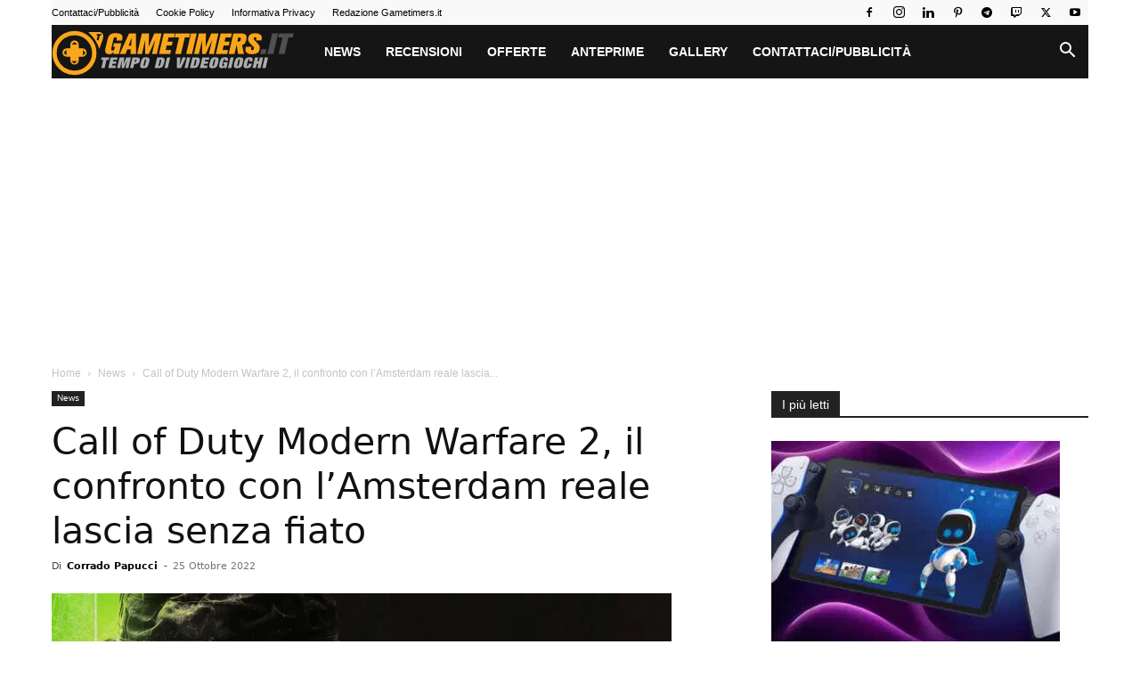

--- FILE ---
content_type: text/html; charset=UTF-8
request_url: https://gametimers.it/call-of-duty-modern-warfare-2-il-confronto-con-amsterdam-reale-lascia-senza-fiato/
body_size: 45507
content:
<!doctype html >
<!--[if IE 8]>    <html class="ie8" lang="en"> <![endif]-->
<!--[if IE 9]>    <html class="ie9" lang="en"> <![endif]-->
<!--[if gt IE 8]><!--> <html lang="it-IT"> <!--<![endif]-->
<head><meta charset="UTF-8" /><script>if(navigator.userAgent.match(/MSIE|Internet Explorer/i)||navigator.userAgent.match(/Trident\/7\..*?rv:11/i)){var href=document.location.href;if(!href.match(/[?&]nowprocket/)){if(href.indexOf("?")==-1){if(href.indexOf("#")==-1){document.location.href=href+"?nowprocket=1"}else{document.location.href=href.replace("#","?nowprocket=1#")}}else{if(href.indexOf("#")==-1){document.location.href=href+"&nowprocket=1"}else{document.location.href=href.replace("#","&nowprocket=1#")}}}}</script><script>(()=>{class RocketLazyLoadScripts{constructor(){this.v="2.0.4",this.userEvents=["keydown","keyup","mousedown","mouseup","mousemove","mouseover","mouseout","touchmove","touchstart","touchend","touchcancel","wheel","click","dblclick","input"],this.attributeEvents=["onblur","onclick","oncontextmenu","ondblclick","onfocus","onmousedown","onmouseenter","onmouseleave","onmousemove","onmouseout","onmouseover","onmouseup","onmousewheel","onscroll","onsubmit"]}async t(){this.i(),this.o(),/iP(ad|hone)/.test(navigator.userAgent)&&this.h(),this.u(),this.l(this),this.m(),this.k(this),this.p(this),this._(),await Promise.all([this.R(),this.L()]),this.lastBreath=Date.now(),this.S(this),this.P(),this.D(),this.O(),this.M(),await this.C(this.delayedScripts.normal),await this.C(this.delayedScripts.defer),await this.C(this.delayedScripts.async),await this.T(),await this.F(),await this.j(),await this.A(),window.dispatchEvent(new Event("rocket-allScriptsLoaded")),this.everythingLoaded=!0,this.lastTouchEnd&&await new Promise(t=>setTimeout(t,500-Date.now()+this.lastTouchEnd)),this.I(),this.H(),this.U(),this.W()}i(){this.CSPIssue=sessionStorage.getItem("rocketCSPIssue"),document.addEventListener("securitypolicyviolation",t=>{this.CSPIssue||"script-src-elem"!==t.violatedDirective||"data"!==t.blockedURI||(this.CSPIssue=!0,sessionStorage.setItem("rocketCSPIssue",!0))},{isRocket:!0})}o(){window.addEventListener("pageshow",t=>{this.persisted=t.persisted,this.realWindowLoadedFired=!0},{isRocket:!0}),window.addEventListener("pagehide",()=>{this.onFirstUserAction=null},{isRocket:!0})}h(){let t;function e(e){t=e}window.addEventListener("touchstart",e,{isRocket:!0}),window.addEventListener("touchend",function i(o){o.changedTouches[0]&&t.changedTouches[0]&&Math.abs(o.changedTouches[0].pageX-t.changedTouches[0].pageX)<10&&Math.abs(o.changedTouches[0].pageY-t.changedTouches[0].pageY)<10&&o.timeStamp-t.timeStamp<200&&(window.removeEventListener("touchstart",e,{isRocket:!0}),window.removeEventListener("touchend",i,{isRocket:!0}),"INPUT"===o.target.tagName&&"text"===o.target.type||(o.target.dispatchEvent(new TouchEvent("touchend",{target:o.target,bubbles:!0})),o.target.dispatchEvent(new MouseEvent("mouseover",{target:o.target,bubbles:!0})),o.target.dispatchEvent(new PointerEvent("click",{target:o.target,bubbles:!0,cancelable:!0,detail:1,clientX:o.changedTouches[0].clientX,clientY:o.changedTouches[0].clientY})),event.preventDefault()))},{isRocket:!0})}q(t){this.userActionTriggered||("mousemove"!==t.type||this.firstMousemoveIgnored?"keyup"===t.type||"mouseover"===t.type||"mouseout"===t.type||(this.userActionTriggered=!0,this.onFirstUserAction&&this.onFirstUserAction()):this.firstMousemoveIgnored=!0),"click"===t.type&&t.preventDefault(),t.stopPropagation(),t.stopImmediatePropagation(),"touchstart"===this.lastEvent&&"touchend"===t.type&&(this.lastTouchEnd=Date.now()),"click"===t.type&&(this.lastTouchEnd=0),this.lastEvent=t.type,t.composedPath&&t.composedPath()[0].getRootNode()instanceof ShadowRoot&&(t.rocketTarget=t.composedPath()[0]),this.savedUserEvents.push(t)}u(){this.savedUserEvents=[],this.userEventHandler=this.q.bind(this),this.userEvents.forEach(t=>window.addEventListener(t,this.userEventHandler,{passive:!1,isRocket:!0})),document.addEventListener("visibilitychange",this.userEventHandler,{isRocket:!0})}U(){this.userEvents.forEach(t=>window.removeEventListener(t,this.userEventHandler,{passive:!1,isRocket:!0})),document.removeEventListener("visibilitychange",this.userEventHandler,{isRocket:!0}),this.savedUserEvents.forEach(t=>{(t.rocketTarget||t.target).dispatchEvent(new window[t.constructor.name](t.type,t))})}m(){const t="return false",e=Array.from(this.attributeEvents,t=>"data-rocket-"+t),i="["+this.attributeEvents.join("],[")+"]",o="[data-rocket-"+this.attributeEvents.join("],[data-rocket-")+"]",s=(e,i,o)=>{o&&o!==t&&(e.setAttribute("data-rocket-"+i,o),e["rocket"+i]=new Function("event",o),e.setAttribute(i,t))};new MutationObserver(t=>{for(const n of t)"attributes"===n.type&&(n.attributeName.startsWith("data-rocket-")||this.everythingLoaded?n.attributeName.startsWith("data-rocket-")&&this.everythingLoaded&&this.N(n.target,n.attributeName.substring(12)):s(n.target,n.attributeName,n.target.getAttribute(n.attributeName))),"childList"===n.type&&n.addedNodes.forEach(t=>{if(t.nodeType===Node.ELEMENT_NODE)if(this.everythingLoaded)for(const i of[t,...t.querySelectorAll(o)])for(const t of i.getAttributeNames())e.includes(t)&&this.N(i,t.substring(12));else for(const e of[t,...t.querySelectorAll(i)])for(const t of e.getAttributeNames())this.attributeEvents.includes(t)&&s(e,t,e.getAttribute(t))})}).observe(document,{subtree:!0,childList:!0,attributeFilter:[...this.attributeEvents,...e]})}I(){this.attributeEvents.forEach(t=>{document.querySelectorAll("[data-rocket-"+t+"]").forEach(e=>{this.N(e,t)})})}N(t,e){const i=t.getAttribute("data-rocket-"+e);i&&(t.setAttribute(e,i),t.removeAttribute("data-rocket-"+e))}k(t){Object.defineProperty(HTMLElement.prototype,"onclick",{get(){return this.rocketonclick||null},set(e){this.rocketonclick=e,this.setAttribute(t.everythingLoaded?"onclick":"data-rocket-onclick","this.rocketonclick(event)")}})}S(t){function e(e,i){let o=e[i];e[i]=null,Object.defineProperty(e,i,{get:()=>o,set(s){t.everythingLoaded?o=s:e["rocket"+i]=o=s}})}e(document,"onreadystatechange"),e(window,"onload"),e(window,"onpageshow");try{Object.defineProperty(document,"readyState",{get:()=>t.rocketReadyState,set(e){t.rocketReadyState=e},configurable:!0}),document.readyState="loading"}catch(t){console.log("WPRocket DJE readyState conflict, bypassing")}}l(t){this.originalAddEventListener=EventTarget.prototype.addEventListener,this.originalRemoveEventListener=EventTarget.prototype.removeEventListener,this.savedEventListeners=[],EventTarget.prototype.addEventListener=function(e,i,o){o&&o.isRocket||!t.B(e,this)&&!t.userEvents.includes(e)||t.B(e,this)&&!t.userActionTriggered||e.startsWith("rocket-")||t.everythingLoaded?t.originalAddEventListener.call(this,e,i,o):(t.savedEventListeners.push({target:this,remove:!1,type:e,func:i,options:o}),"mouseenter"!==e&&"mouseleave"!==e||t.originalAddEventListener.call(this,e,t.savedUserEvents.push,o))},EventTarget.prototype.removeEventListener=function(e,i,o){o&&o.isRocket||!t.B(e,this)&&!t.userEvents.includes(e)||t.B(e,this)&&!t.userActionTriggered||e.startsWith("rocket-")||t.everythingLoaded?t.originalRemoveEventListener.call(this,e,i,o):t.savedEventListeners.push({target:this,remove:!0,type:e,func:i,options:o})}}J(t,e){this.savedEventListeners=this.savedEventListeners.filter(i=>{let o=i.type,s=i.target||window;return e!==o||t!==s||(this.B(o,s)&&(i.type="rocket-"+o),this.$(i),!1)})}H(){EventTarget.prototype.addEventListener=this.originalAddEventListener,EventTarget.prototype.removeEventListener=this.originalRemoveEventListener,this.savedEventListeners.forEach(t=>this.$(t))}$(t){t.remove?this.originalRemoveEventListener.call(t.target,t.type,t.func,t.options):this.originalAddEventListener.call(t.target,t.type,t.func,t.options)}p(t){let e;function i(e){return t.everythingLoaded?e:e.split(" ").map(t=>"load"===t||t.startsWith("load.")?"rocket-jquery-load":t).join(" ")}function o(o){function s(e){const s=o.fn[e];o.fn[e]=o.fn.init.prototype[e]=function(){return this[0]===window&&t.userActionTriggered&&("string"==typeof arguments[0]||arguments[0]instanceof String?arguments[0]=i(arguments[0]):"object"==typeof arguments[0]&&Object.keys(arguments[0]).forEach(t=>{const e=arguments[0][t];delete arguments[0][t],arguments[0][i(t)]=e})),s.apply(this,arguments),this}}if(o&&o.fn&&!t.allJQueries.includes(o)){const e={DOMContentLoaded:[],"rocket-DOMContentLoaded":[]};for(const t in e)document.addEventListener(t,()=>{e[t].forEach(t=>t())},{isRocket:!0});o.fn.ready=o.fn.init.prototype.ready=function(i){function s(){parseInt(o.fn.jquery)>2?setTimeout(()=>i.bind(document)(o)):i.bind(document)(o)}return"function"==typeof i&&(t.realDomReadyFired?!t.userActionTriggered||t.fauxDomReadyFired?s():e["rocket-DOMContentLoaded"].push(s):e.DOMContentLoaded.push(s)),o([])},s("on"),s("one"),s("off"),t.allJQueries.push(o)}e=o}t.allJQueries=[],o(window.jQuery),Object.defineProperty(window,"jQuery",{get:()=>e,set(t){o(t)}})}P(){const t=new Map;document.write=document.writeln=function(e){const i=document.currentScript,o=document.createRange(),s=i.parentElement;let n=t.get(i);void 0===n&&(n=i.nextSibling,t.set(i,n));const c=document.createDocumentFragment();o.setStart(c,0),c.appendChild(o.createContextualFragment(e)),s.insertBefore(c,n)}}async R(){return new Promise(t=>{this.userActionTriggered?t():this.onFirstUserAction=t})}async L(){return new Promise(t=>{document.addEventListener("DOMContentLoaded",()=>{this.realDomReadyFired=!0,t()},{isRocket:!0})})}async j(){return this.realWindowLoadedFired?Promise.resolve():new Promise(t=>{window.addEventListener("load",t,{isRocket:!0})})}M(){this.pendingScripts=[];this.scriptsMutationObserver=new MutationObserver(t=>{for(const e of t)e.addedNodes.forEach(t=>{"SCRIPT"!==t.tagName||t.noModule||t.isWPRocket||this.pendingScripts.push({script:t,promise:new Promise(e=>{const i=()=>{const i=this.pendingScripts.findIndex(e=>e.script===t);i>=0&&this.pendingScripts.splice(i,1),e()};t.addEventListener("load",i,{isRocket:!0}),t.addEventListener("error",i,{isRocket:!0}),setTimeout(i,1e3)})})})}),this.scriptsMutationObserver.observe(document,{childList:!0,subtree:!0})}async F(){await this.X(),this.pendingScripts.length?(await this.pendingScripts[0].promise,await this.F()):this.scriptsMutationObserver.disconnect()}D(){this.delayedScripts={normal:[],async:[],defer:[]},document.querySelectorAll("script[type$=rocketlazyloadscript]").forEach(t=>{t.hasAttribute("data-rocket-src")?t.hasAttribute("async")&&!1!==t.async?this.delayedScripts.async.push(t):t.hasAttribute("defer")&&!1!==t.defer||"module"===t.getAttribute("data-rocket-type")?this.delayedScripts.defer.push(t):this.delayedScripts.normal.push(t):this.delayedScripts.normal.push(t)})}async _(){await this.L();let t=[];document.querySelectorAll("script[type$=rocketlazyloadscript][data-rocket-src]").forEach(e=>{let i=e.getAttribute("data-rocket-src");if(i&&!i.startsWith("data:")){i.startsWith("//")&&(i=location.protocol+i);try{const o=new URL(i).origin;o!==location.origin&&t.push({src:o,crossOrigin:e.crossOrigin||"module"===e.getAttribute("data-rocket-type")})}catch(t){}}}),t=[...new Map(t.map(t=>[JSON.stringify(t),t])).values()],this.Y(t,"preconnect")}async G(t){if(await this.K(),!0!==t.noModule||!("noModule"in HTMLScriptElement.prototype))return new Promise(e=>{let i;function o(){(i||t).setAttribute("data-rocket-status","executed"),e()}try{if(navigator.userAgent.includes("Firefox/")||""===navigator.vendor||this.CSPIssue)i=document.createElement("script"),[...t.attributes].forEach(t=>{let e=t.nodeName;"type"!==e&&("data-rocket-type"===e&&(e="type"),"data-rocket-src"===e&&(e="src"),i.setAttribute(e,t.nodeValue))}),t.text&&(i.text=t.text),t.nonce&&(i.nonce=t.nonce),i.hasAttribute("src")?(i.addEventListener("load",o,{isRocket:!0}),i.addEventListener("error",()=>{i.setAttribute("data-rocket-status","failed-network"),e()},{isRocket:!0}),setTimeout(()=>{i.isConnected||e()},1)):(i.text=t.text,o()),i.isWPRocket=!0,t.parentNode.replaceChild(i,t);else{const i=t.getAttribute("data-rocket-type"),s=t.getAttribute("data-rocket-src");i?(t.type=i,t.removeAttribute("data-rocket-type")):t.removeAttribute("type"),t.addEventListener("load",o,{isRocket:!0}),t.addEventListener("error",i=>{this.CSPIssue&&i.target.src.startsWith("data:")?(console.log("WPRocket: CSP fallback activated"),t.removeAttribute("src"),this.G(t).then(e)):(t.setAttribute("data-rocket-status","failed-network"),e())},{isRocket:!0}),s?(t.fetchPriority="high",t.removeAttribute("data-rocket-src"),t.src=s):t.src="data:text/javascript;base64,"+window.btoa(unescape(encodeURIComponent(t.text)))}}catch(i){t.setAttribute("data-rocket-status","failed-transform"),e()}});t.setAttribute("data-rocket-status","skipped")}async C(t){const e=t.shift();return e?(e.isConnected&&await this.G(e),this.C(t)):Promise.resolve()}O(){this.Y([...this.delayedScripts.normal,...this.delayedScripts.defer,...this.delayedScripts.async],"preload")}Y(t,e){this.trash=this.trash||[];let i=!0;var o=document.createDocumentFragment();t.forEach(t=>{const s=t.getAttribute&&t.getAttribute("data-rocket-src")||t.src;if(s&&!s.startsWith("data:")){const n=document.createElement("link");n.href=s,n.rel=e,"preconnect"!==e&&(n.as="script",n.fetchPriority=i?"high":"low"),t.getAttribute&&"module"===t.getAttribute("data-rocket-type")&&(n.crossOrigin=!0),t.crossOrigin&&(n.crossOrigin=t.crossOrigin),t.integrity&&(n.integrity=t.integrity),t.nonce&&(n.nonce=t.nonce),o.appendChild(n),this.trash.push(n),i=!1}}),document.head.appendChild(o)}W(){this.trash.forEach(t=>t.remove())}async T(){try{document.readyState="interactive"}catch(t){}this.fauxDomReadyFired=!0;try{await this.K(),this.J(document,"readystatechange"),document.dispatchEvent(new Event("rocket-readystatechange")),await this.K(),document.rocketonreadystatechange&&document.rocketonreadystatechange(),await this.K(),this.J(document,"DOMContentLoaded"),document.dispatchEvent(new Event("rocket-DOMContentLoaded")),await this.K(),this.J(window,"DOMContentLoaded"),window.dispatchEvent(new Event("rocket-DOMContentLoaded"))}catch(t){console.error(t)}}async A(){try{document.readyState="complete"}catch(t){}try{await this.K(),this.J(document,"readystatechange"),document.dispatchEvent(new Event("rocket-readystatechange")),await this.K(),document.rocketonreadystatechange&&document.rocketonreadystatechange(),await this.K(),this.J(window,"load"),window.dispatchEvent(new Event("rocket-load")),await this.K(),window.rocketonload&&window.rocketonload(),await this.K(),this.allJQueries.forEach(t=>t(window).trigger("rocket-jquery-load")),await this.K(),this.J(window,"pageshow");const t=new Event("rocket-pageshow");t.persisted=this.persisted,window.dispatchEvent(t),await this.K(),window.rocketonpageshow&&window.rocketonpageshow({persisted:this.persisted})}catch(t){console.error(t)}}async K(){Date.now()-this.lastBreath>45&&(await this.X(),this.lastBreath=Date.now())}async X(){return document.hidden?new Promise(t=>setTimeout(t)):new Promise(t=>requestAnimationFrame(t))}B(t,e){return e===document&&"readystatechange"===t||(e===document&&"DOMContentLoaded"===t||(e===window&&"DOMContentLoaded"===t||(e===window&&"load"===t||e===window&&"pageshow"===t)))}static run(){(new RocketLazyLoadScripts).t()}}RocketLazyLoadScripts.run()})();</script>
    <title>Call of Duty Modern Warfare 2, il confronto con l&#039;Amsterdam reale lascia senza fiato</title>
    
    <meta name="viewport" content="width=device-width, initial-scale=1.0">
    <link rel="pingback" href="https://gametimers.it/xmlrpc.php" />
    <link rel="dns-prefetch" href="//exactdn.com">
<link rel="preconnect" href="https://eicid985nu5.exactdn.com" crossorigin>
<meta name='robots' content='index, follow, max-image-preview:large, max-snippet:-1, max-video-preview:-1' />
<link rel="preload" as="image" href="https://eicid985nu5.exactdn.com/wp-content/uploads/2022/10/Call-of-Duty-Modern-Warfare-2-Anteprima-Recensione-PS5-2.jpg?strip=all&#038;quality=60" imagesrcset="https://eicid985nu5.exactdn.com/wp-content/uploads/2022/10/Call-of-Duty-Modern-Warfare-2-Anteprima-Recensione-PS5-2.jpg?strip=all&amp;quality=60 1920w, https://eicid985nu5.exactdn.com/wp-content/uploads/2022/10/Call-of-Duty-Modern-Warfare-2-Anteprima-Recensione-PS5-2-300x188.jpg?strip=all&amp;quality=60 300w, https://eicid985nu5.exactdn.com/wp-content/uploads/2022/10/Call-of-Duty-Modern-Warfare-2-Anteprima-Recensione-PS5-2-1024x640.jpg?strip=all&amp;quality=60 1024w, https://eicid985nu5.exactdn.com/wp-content/uploads/2022/10/Call-of-Duty-Modern-Warfare-2-Anteprima-Recensione-PS5-2-768x480.jpg?strip=all&amp;quality=60 768w, https://eicid985nu5.exactdn.com/wp-content/uploads/2022/10/Call-of-Duty-Modern-Warfare-2-Anteprima-Recensione-PS5-2-1536x960.jpg?strip=all&amp;quality=60 1536w, https://eicid985nu5.exactdn.com/wp-content/uploads/2022/10/Call-of-Duty-Modern-Warfare-2-Anteprima-Recensione-PS5-2-696x435.jpg?strip=all&amp;quality=60 696w, https://eicid985nu5.exactdn.com/wp-content/uploads/2022/10/Call-of-Duty-Modern-Warfare-2-Anteprima-Recensione-PS5-2-1068x668.jpg?strip=all&amp;quality=60 1068w, https://eicid985nu5.exactdn.com/wp-content/uploads/2022/10/Call-of-Duty-Modern-Warfare-2-Anteprima-Recensione-PS5-2-672x420.jpg?strip=all&amp;quality=60 672w, https://eicid985nu5.exactdn.com/wp-content/uploads/2022/10/Call-of-Duty-Modern-Warfare-2-Anteprima-Recensione-PS5-2.jpg?strip=all&amp;quality=60&amp;w=384 384w, https://eicid985nu5.exactdn.com/wp-content/uploads/2022/10/Call-of-Duty-Modern-Warfare-2-Anteprima-Recensione-PS5-2.jpg?strip=all&amp;quality=60&amp;w=1152 1152w, https://eicid985nu5.exactdn.com/wp-content/uploads/2022/10/Call-of-Duty-Modern-Warfare-2-Anteprima-Recensione-PS5-2.jpg?strip=all&amp;quality=60&amp;w=450 450w" imagesizes="(max-width: 1920px) 100vw, 1920px" fetchpriority="high">
<link rel="icon" type="image/png" href="https://eicid985nu5.exactdn.com/wp-content/uploads/2018/11/favicon16.png">
	<!-- This site is optimized with the Yoast SEO plugin v26.8 - https://yoast.com/product/yoast-seo-wordpress/ -->
	<meta name="description" content="Call of Duty Modern Warfare 2, il confronto con la realtà della capitale olandese riprodotta in gioco vi lascerà senza parole!" />
	<link rel="canonical" href="https://gametimers.it/call-of-duty-modern-warfare-2-il-confronto-con-amsterdam-reale-lascia-senza-fiato/" />
	<meta property="og:locale" content="it_IT" />
	<meta property="og:type" content="article" />
	<meta property="og:title" content="Call of Duty Modern Warfare 2, il confronto con l&#039;Amsterdam reale lascia senza fiato" />
	<meta property="og:description" content="Call of Duty Modern Warfare 2, il confronto con la realtà della capitale olandese riprodotta in gioco vi lascerà senza parole!" />
	<meta property="og:url" content="https://gametimers.it/call-of-duty-modern-warfare-2-il-confronto-con-amsterdam-reale-lascia-senza-fiato/" />
	<meta property="og:site_name" content="Gametimers" />
	<meta property="article:publisher" content="https://www.facebook.com/gametimetv/" />
	<meta property="article:published_time" content="2022-10-25T16:45:15+00:00" />
	<meta property="article:modified_time" content="2022-10-25T16:45:21+00:00" />
	<meta property="og:image" content="https://eicid985nu5.exactdn.com/wp-content/uploads/2022/10/Call-of-Duty-Modern-Warfare-2-Anteprima-Recensione-PS5-2.jpg" />
	<meta property="og:image:width" content="1920" />
	<meta property="og:image:height" content="1200" />
	<meta property="og:image:type" content="image/jpeg" />
	<meta name="author" content="Corrado Papucci" />
	<meta name="twitter:card" content="summary_large_image" />
	<meta name="twitter:creator" content="@videogiochi" />
	<meta name="twitter:site" content="@videogiochi" />
	<meta name="twitter:label1" content="Scritto da" />
	<meta name="twitter:data1" content="Corrado Papucci" />
	<meta name="twitter:label2" content="Tempo di lettura stimato" />
	<meta name="twitter:data2" content="1 minuto" />
	<!-- / Yoast SEO plugin. -->


<link rel='dns-prefetch' href='//eicid985nu5.exactdn.com' />

<link rel='preconnect' href='//eicid985nu5.exactdn.com' />
<link rel="alternate" type="application/rss+xml" title="Gametimers &raquo; Feed" href="https://gametimers.it/feed/" />
<link rel="alternate" type="application/rss+xml" title="Gametimers &raquo; Feed dei commenti" href="https://gametimers.it/comments/feed/" />
<link rel="alternate" type="application/rss+xml" title="Gametimers &raquo; Call of Duty Modern Warfare 2, il confronto con l&#8217;Amsterdam reale lascia senza fiato Feed dei commenti" href="https://gametimers.it/call-of-duty-modern-warfare-2-il-confronto-con-amsterdam-reale-lascia-senza-fiato/feed/" />
<link rel="alternate" title="oEmbed (JSON)" type="application/json+oembed" href="https://gametimers.it/wp-json/oembed/1.0/embed?url=https%3A%2F%2Fgametimers.it%2Fcall-of-duty-modern-warfare-2-il-confronto-con-amsterdam-reale-lascia-senza-fiato%2F" />
<link rel="alternate" title="oEmbed (XML)" type="text/xml+oembed" href="https://gametimers.it/wp-json/oembed/1.0/embed?url=https%3A%2F%2Fgametimers.it%2Fcall-of-duty-modern-warfare-2-il-confronto-con-amsterdam-reale-lascia-senza-fiato%2F&#038;format=xml" />
<style id='wp-img-auto-sizes-contain-inline-css' type='text/css'>
img:is([sizes=auto i],[sizes^="auto," i]){contain-intrinsic-size:3000px 1500px}
/*# sourceURL=wp-img-auto-sizes-contain-inline-css */
</style>
<style id='wp-emoji-styles-inline-css' type='text/css'>

	img.wp-smiley, img.emoji {
		display: inline !important;
		border: none !important;
		box-shadow: none !important;
		height: 1em !important;
		width: 1em !important;
		margin: 0 0.07em !important;
		vertical-align: -0.1em !important;
		background: none !important;
		padding: 0 !important;
	}
/*# sourceURL=wp-emoji-styles-inline-css */
</style>
<style id='wp-block-library-inline-css' type='text/css'>
:root{--wp-block-synced-color:#7a00df;--wp-block-synced-color--rgb:122,0,223;--wp-bound-block-color:var(--wp-block-synced-color);--wp-editor-canvas-background:#ddd;--wp-admin-theme-color:#007cba;--wp-admin-theme-color--rgb:0,124,186;--wp-admin-theme-color-darker-10:#006ba1;--wp-admin-theme-color-darker-10--rgb:0,107,160.5;--wp-admin-theme-color-darker-20:#005a87;--wp-admin-theme-color-darker-20--rgb:0,90,135;--wp-admin-border-width-focus:2px}@media (min-resolution:192dpi){:root{--wp-admin-border-width-focus:1.5px}}.wp-element-button{cursor:pointer}:root .has-very-light-gray-background-color{background-color:#eee}:root .has-very-dark-gray-background-color{background-color:#313131}:root .has-very-light-gray-color{color:#eee}:root .has-very-dark-gray-color{color:#313131}:root .has-vivid-green-cyan-to-vivid-cyan-blue-gradient-background{background:linear-gradient(135deg,#00d084,#0693e3)}:root .has-purple-crush-gradient-background{background:linear-gradient(135deg,#34e2e4,#4721fb 50%,#ab1dfe)}:root .has-hazy-dawn-gradient-background{background:linear-gradient(135deg,#faaca8,#dad0ec)}:root .has-subdued-olive-gradient-background{background:linear-gradient(135deg,#fafae1,#67a671)}:root .has-atomic-cream-gradient-background{background:linear-gradient(135deg,#fdd79a,#004a59)}:root .has-nightshade-gradient-background{background:linear-gradient(135deg,#330968,#31cdcf)}:root .has-midnight-gradient-background{background:linear-gradient(135deg,#020381,#2874fc)}:root{--wp--preset--font-size--normal:16px;--wp--preset--font-size--huge:42px}.has-regular-font-size{font-size:1em}.has-larger-font-size{font-size:2.625em}.has-normal-font-size{font-size:var(--wp--preset--font-size--normal)}.has-huge-font-size{font-size:var(--wp--preset--font-size--huge)}.has-text-align-center{text-align:center}.has-text-align-left{text-align:left}.has-text-align-right{text-align:right}.has-fit-text{white-space:nowrap!important}#end-resizable-editor-section{display:none}.aligncenter{clear:both}.items-justified-left{justify-content:flex-start}.items-justified-center{justify-content:center}.items-justified-right{justify-content:flex-end}.items-justified-space-between{justify-content:space-between}.screen-reader-text{border:0;clip-path:inset(50%);height:1px;margin:-1px;overflow:hidden;padding:0;position:absolute;width:1px;word-wrap:normal!important}.screen-reader-text:focus{background-color:#ddd;clip-path:none;color:#444;display:block;font-size:1em;height:auto;left:5px;line-height:normal;padding:15px 23px 14px;text-decoration:none;top:5px;width:auto;z-index:100000}html :where(.has-border-color){border-style:solid}html :where([style*=border-top-color]){border-top-style:solid}html :where([style*=border-right-color]){border-right-style:solid}html :where([style*=border-bottom-color]){border-bottom-style:solid}html :where([style*=border-left-color]){border-left-style:solid}html :where([style*=border-width]){border-style:solid}html :where([style*=border-top-width]){border-top-style:solid}html :where([style*=border-right-width]){border-right-style:solid}html :where([style*=border-bottom-width]){border-bottom-style:solid}html :where([style*=border-left-width]){border-left-style:solid}html :where(img[class*=wp-image-]){height:auto;max-width:100%}:where(figure){margin:0 0 1em}html :where(.is-position-sticky){--wp-admin--admin-bar--position-offset:var(--wp-admin--admin-bar--height,0px)}@media screen and (max-width:600px){html :where(.is-position-sticky){--wp-admin--admin-bar--position-offset:0px}}

/*# sourceURL=wp-block-library-inline-css */
</style><style id='wp-block-embed-inline-css' type='text/css'>
.wp-block-embed.alignleft,.wp-block-embed.alignright,.wp-block[data-align=left]>[data-type="core/embed"],.wp-block[data-align=right]>[data-type="core/embed"]{max-width:360px;width:100%}.wp-block-embed.alignleft .wp-block-embed__wrapper,.wp-block-embed.alignright .wp-block-embed__wrapper,.wp-block[data-align=left]>[data-type="core/embed"] .wp-block-embed__wrapper,.wp-block[data-align=right]>[data-type="core/embed"] .wp-block-embed__wrapper{min-width:280px}.wp-block-cover .wp-block-embed{min-height:240px;min-width:320px}.wp-block-embed{overflow-wrap:break-word}.wp-block-embed :where(figcaption){margin-bottom:1em;margin-top:.5em}.wp-block-embed iframe{max-width:100%}.wp-block-embed__wrapper{position:relative}.wp-embed-responsive .wp-has-aspect-ratio .wp-block-embed__wrapper:before{content:"";display:block;padding-top:50%}.wp-embed-responsive .wp-has-aspect-ratio iframe{bottom:0;height:100%;left:0;position:absolute;right:0;top:0;width:100%}.wp-embed-responsive .wp-embed-aspect-21-9 .wp-block-embed__wrapper:before{padding-top:42.85%}.wp-embed-responsive .wp-embed-aspect-18-9 .wp-block-embed__wrapper:before{padding-top:50%}.wp-embed-responsive .wp-embed-aspect-16-9 .wp-block-embed__wrapper:before{padding-top:56.25%}.wp-embed-responsive .wp-embed-aspect-4-3 .wp-block-embed__wrapper:before{padding-top:75%}.wp-embed-responsive .wp-embed-aspect-1-1 .wp-block-embed__wrapper:before{padding-top:100%}.wp-embed-responsive .wp-embed-aspect-9-16 .wp-block-embed__wrapper:before{padding-top:177.77%}.wp-embed-responsive .wp-embed-aspect-1-2 .wp-block-embed__wrapper:before{padding-top:200%}
/*# sourceURL=https://eicid985nu5.exactdn.com/wp-includes/blocks/embed/style.min.css */
</style>
<style id='wp-block-paragraph-inline-css' type='text/css'>
.is-small-text{font-size:.875em}.is-regular-text{font-size:1em}.is-large-text{font-size:2.25em}.is-larger-text{font-size:3em}.has-drop-cap:not(:focus):first-letter{float:left;font-size:8.4em;font-style:normal;font-weight:100;line-height:.68;margin:.05em .1em 0 0;text-transform:uppercase}body.rtl .has-drop-cap:not(:focus):first-letter{float:none;margin-left:.1em}p.has-drop-cap.has-background{overflow:hidden}:root :where(p.has-background){padding:1.25em 2.375em}:where(p.has-text-color:not(.has-link-color)) a{color:inherit}p.has-text-align-left[style*="writing-mode:vertical-lr"],p.has-text-align-right[style*="writing-mode:vertical-rl"]{rotate:180deg}
/*# sourceURL=https://eicid985nu5.exactdn.com/wp-includes/blocks/paragraph/style.min.css */
</style>
<style id='global-styles-inline-css' type='text/css'>
:root{--wp--preset--aspect-ratio--square: 1;--wp--preset--aspect-ratio--4-3: 4/3;--wp--preset--aspect-ratio--3-4: 3/4;--wp--preset--aspect-ratio--3-2: 3/2;--wp--preset--aspect-ratio--2-3: 2/3;--wp--preset--aspect-ratio--16-9: 16/9;--wp--preset--aspect-ratio--9-16: 9/16;--wp--preset--color--black: #000000;--wp--preset--color--cyan-bluish-gray: #abb8c3;--wp--preset--color--white: #ffffff;--wp--preset--color--pale-pink: #f78da7;--wp--preset--color--vivid-red: #cf2e2e;--wp--preset--color--luminous-vivid-orange: #ff6900;--wp--preset--color--luminous-vivid-amber: #fcb900;--wp--preset--color--light-green-cyan: #7bdcb5;--wp--preset--color--vivid-green-cyan: #00d084;--wp--preset--color--pale-cyan-blue: #8ed1fc;--wp--preset--color--vivid-cyan-blue: #0693e3;--wp--preset--color--vivid-purple: #9b51e0;--wp--preset--gradient--vivid-cyan-blue-to-vivid-purple: linear-gradient(135deg,rgb(6,147,227) 0%,rgb(155,81,224) 100%);--wp--preset--gradient--light-green-cyan-to-vivid-green-cyan: linear-gradient(135deg,rgb(122,220,180) 0%,rgb(0,208,130) 100%);--wp--preset--gradient--luminous-vivid-amber-to-luminous-vivid-orange: linear-gradient(135deg,rgb(252,185,0) 0%,rgb(255,105,0) 100%);--wp--preset--gradient--luminous-vivid-orange-to-vivid-red: linear-gradient(135deg,rgb(255,105,0) 0%,rgb(207,46,46) 100%);--wp--preset--gradient--very-light-gray-to-cyan-bluish-gray: linear-gradient(135deg,rgb(238,238,238) 0%,rgb(169,184,195) 100%);--wp--preset--gradient--cool-to-warm-spectrum: linear-gradient(135deg,rgb(74,234,220) 0%,rgb(151,120,209) 20%,rgb(207,42,186) 40%,rgb(238,44,130) 60%,rgb(251,105,98) 80%,rgb(254,248,76) 100%);--wp--preset--gradient--blush-light-purple: linear-gradient(135deg,rgb(255,206,236) 0%,rgb(152,150,240) 100%);--wp--preset--gradient--blush-bordeaux: linear-gradient(135deg,rgb(254,205,165) 0%,rgb(254,45,45) 50%,rgb(107,0,62) 100%);--wp--preset--gradient--luminous-dusk: linear-gradient(135deg,rgb(255,203,112) 0%,rgb(199,81,192) 50%,rgb(65,88,208) 100%);--wp--preset--gradient--pale-ocean: linear-gradient(135deg,rgb(255,245,203) 0%,rgb(182,227,212) 50%,rgb(51,167,181) 100%);--wp--preset--gradient--electric-grass: linear-gradient(135deg,rgb(202,248,128) 0%,rgb(113,206,126) 100%);--wp--preset--gradient--midnight: linear-gradient(135deg,rgb(2,3,129) 0%,rgb(40,116,252) 100%);--wp--preset--font-size--small: 11px;--wp--preset--font-size--medium: 20px;--wp--preset--font-size--large: 32px;--wp--preset--font-size--x-large: 42px;--wp--preset--font-size--regular: 15px;--wp--preset--font-size--larger: 50px;--wp--preset--spacing--20: 0.44rem;--wp--preset--spacing--30: 0.67rem;--wp--preset--spacing--40: 1rem;--wp--preset--spacing--50: 1.5rem;--wp--preset--spacing--60: 2.25rem;--wp--preset--spacing--70: 3.38rem;--wp--preset--spacing--80: 5.06rem;--wp--preset--shadow--natural: 6px 6px 9px rgba(0, 0, 0, 0.2);--wp--preset--shadow--deep: 12px 12px 50px rgba(0, 0, 0, 0.4);--wp--preset--shadow--sharp: 6px 6px 0px rgba(0, 0, 0, 0.2);--wp--preset--shadow--outlined: 6px 6px 0px -3px rgb(255, 255, 255), 6px 6px rgb(0, 0, 0);--wp--preset--shadow--crisp: 6px 6px 0px rgb(0, 0, 0);}:where(.is-layout-flex){gap: 0.5em;}:where(.is-layout-grid){gap: 0.5em;}body .is-layout-flex{display: flex;}.is-layout-flex{flex-wrap: wrap;align-items: center;}.is-layout-flex > :is(*, div){margin: 0;}body .is-layout-grid{display: grid;}.is-layout-grid > :is(*, div){margin: 0;}:where(.wp-block-columns.is-layout-flex){gap: 2em;}:where(.wp-block-columns.is-layout-grid){gap: 2em;}:where(.wp-block-post-template.is-layout-flex){gap: 1.25em;}:where(.wp-block-post-template.is-layout-grid){gap: 1.25em;}.has-black-color{color: var(--wp--preset--color--black) !important;}.has-cyan-bluish-gray-color{color: var(--wp--preset--color--cyan-bluish-gray) !important;}.has-white-color{color: var(--wp--preset--color--white) !important;}.has-pale-pink-color{color: var(--wp--preset--color--pale-pink) !important;}.has-vivid-red-color{color: var(--wp--preset--color--vivid-red) !important;}.has-luminous-vivid-orange-color{color: var(--wp--preset--color--luminous-vivid-orange) !important;}.has-luminous-vivid-amber-color{color: var(--wp--preset--color--luminous-vivid-amber) !important;}.has-light-green-cyan-color{color: var(--wp--preset--color--light-green-cyan) !important;}.has-vivid-green-cyan-color{color: var(--wp--preset--color--vivid-green-cyan) !important;}.has-pale-cyan-blue-color{color: var(--wp--preset--color--pale-cyan-blue) !important;}.has-vivid-cyan-blue-color{color: var(--wp--preset--color--vivid-cyan-blue) !important;}.has-vivid-purple-color{color: var(--wp--preset--color--vivid-purple) !important;}.has-black-background-color{background-color: var(--wp--preset--color--black) !important;}.has-cyan-bluish-gray-background-color{background-color: var(--wp--preset--color--cyan-bluish-gray) !important;}.has-white-background-color{background-color: var(--wp--preset--color--white) !important;}.has-pale-pink-background-color{background-color: var(--wp--preset--color--pale-pink) !important;}.has-vivid-red-background-color{background-color: var(--wp--preset--color--vivid-red) !important;}.has-luminous-vivid-orange-background-color{background-color: var(--wp--preset--color--luminous-vivid-orange) !important;}.has-luminous-vivid-amber-background-color{background-color: var(--wp--preset--color--luminous-vivid-amber) !important;}.has-light-green-cyan-background-color{background-color: var(--wp--preset--color--light-green-cyan) !important;}.has-vivid-green-cyan-background-color{background-color: var(--wp--preset--color--vivid-green-cyan) !important;}.has-pale-cyan-blue-background-color{background-color: var(--wp--preset--color--pale-cyan-blue) !important;}.has-vivid-cyan-blue-background-color{background-color: var(--wp--preset--color--vivid-cyan-blue) !important;}.has-vivid-purple-background-color{background-color: var(--wp--preset--color--vivid-purple) !important;}.has-black-border-color{border-color: var(--wp--preset--color--black) !important;}.has-cyan-bluish-gray-border-color{border-color: var(--wp--preset--color--cyan-bluish-gray) !important;}.has-white-border-color{border-color: var(--wp--preset--color--white) !important;}.has-pale-pink-border-color{border-color: var(--wp--preset--color--pale-pink) !important;}.has-vivid-red-border-color{border-color: var(--wp--preset--color--vivid-red) !important;}.has-luminous-vivid-orange-border-color{border-color: var(--wp--preset--color--luminous-vivid-orange) !important;}.has-luminous-vivid-amber-border-color{border-color: var(--wp--preset--color--luminous-vivid-amber) !important;}.has-light-green-cyan-border-color{border-color: var(--wp--preset--color--light-green-cyan) !important;}.has-vivid-green-cyan-border-color{border-color: var(--wp--preset--color--vivid-green-cyan) !important;}.has-pale-cyan-blue-border-color{border-color: var(--wp--preset--color--pale-cyan-blue) !important;}.has-vivid-cyan-blue-border-color{border-color: var(--wp--preset--color--vivid-cyan-blue) !important;}.has-vivid-purple-border-color{border-color: var(--wp--preset--color--vivid-purple) !important;}.has-vivid-cyan-blue-to-vivid-purple-gradient-background{background: var(--wp--preset--gradient--vivid-cyan-blue-to-vivid-purple) !important;}.has-light-green-cyan-to-vivid-green-cyan-gradient-background{background: var(--wp--preset--gradient--light-green-cyan-to-vivid-green-cyan) !important;}.has-luminous-vivid-amber-to-luminous-vivid-orange-gradient-background{background: var(--wp--preset--gradient--luminous-vivid-amber-to-luminous-vivid-orange) !important;}.has-luminous-vivid-orange-to-vivid-red-gradient-background{background: var(--wp--preset--gradient--luminous-vivid-orange-to-vivid-red) !important;}.has-very-light-gray-to-cyan-bluish-gray-gradient-background{background: var(--wp--preset--gradient--very-light-gray-to-cyan-bluish-gray) !important;}.has-cool-to-warm-spectrum-gradient-background{background: var(--wp--preset--gradient--cool-to-warm-spectrum) !important;}.has-blush-light-purple-gradient-background{background: var(--wp--preset--gradient--blush-light-purple) !important;}.has-blush-bordeaux-gradient-background{background: var(--wp--preset--gradient--blush-bordeaux) !important;}.has-luminous-dusk-gradient-background{background: var(--wp--preset--gradient--luminous-dusk) !important;}.has-pale-ocean-gradient-background{background: var(--wp--preset--gradient--pale-ocean) !important;}.has-electric-grass-gradient-background{background: var(--wp--preset--gradient--electric-grass) !important;}.has-midnight-gradient-background{background: var(--wp--preset--gradient--midnight) !important;}.has-small-font-size{font-size: var(--wp--preset--font-size--small) !important;}.has-medium-font-size{font-size: var(--wp--preset--font-size--medium) !important;}.has-large-font-size{font-size: var(--wp--preset--font-size--large) !important;}.has-x-large-font-size{font-size: var(--wp--preset--font-size--x-large) !important;}
/*# sourceURL=global-styles-inline-css */
</style>

<style id='classic-theme-styles-inline-css' type='text/css'>
/*! This file is auto-generated */
.wp-block-button__link{color:#fff;background-color:#32373c;border-radius:9999px;box-shadow:none;text-decoration:none;padding:calc(.667em + 2px) calc(1.333em + 2px);font-size:1.125em}.wp-block-file__button{background:#32373c;color:#fff;text-decoration:none}
/*# sourceURL=/wp-includes/css/classic-themes.min.css */
</style>
<link data-minify="1" rel='stylesheet' id='td-plugin-multi-purpose-css' href='https://eicid985nu5.exactdn.com/wp-content/cache/min/1/wp-content/plugins/td-composer/td-multi-purpose/style.css?ver=1768740596' type='text/css' media='all' />
<link data-minify="1" rel='stylesheet' id='td-theme-css' href='https://eicid985nu5.exactdn.com/wp-content/cache/min/1/wp-content/themes/Newspaper/style.css?ver=1768740596' type='text/css' media='all' />
<style id='td-theme-inline-css' type='text/css'>@media (max-width:767px){.td-header-desktop-wrap{display:none}}@media (min-width:767px){.td-header-mobile-wrap{display:none}}</style>
<link data-minify="1" rel='stylesheet' id='aawp-css' href='https://eicid985nu5.exactdn.com/wp-content/cache/min/1/wp-content/plugins/aawp/assets/dist/css/main.css?ver=1768740635' type='text/css' media='all' />
<link data-minify="1" rel='stylesheet' id='td-legacy-framework-front-style-css' href='https://eicid985nu5.exactdn.com/wp-content/cache/min/1/wp-content/plugins/td-composer/legacy/Newspaper/assets/css/td_legacy_main.css?ver=1768740596' type='text/css' media='all' />
<link data-minify="1" rel='stylesheet' id='td-standard-pack-framework-front-style-css' href='https://eicid985nu5.exactdn.com/wp-content/cache/min/1/wp-content/plugins/td-standard-pack/Newspaper/assets/css/td_standard_pack_main.css?ver=1768740596' type='text/css' media='all' />
<link data-minify="1" rel='stylesheet' id='td-theme-demo-style-css' href='https://eicid985nu5.exactdn.com/wp-content/cache/min/1/wp-content/plugins/td-composer/legacy/Newspaper/includes/demos/blog_cars/demo_style.css?ver=1768740596' type='text/css' media='all' />
<link data-minify="1" rel='stylesheet' id='tdb_style_cloud_templates_front-css' href='https://eicid985nu5.exactdn.com/wp-content/cache/min/1/wp-content/plugins/td-cloud-library/assets/css/tdb_main.css?ver=1768740596' type='text/css' media='all' />
<style id='rocket-lazyload-inline-css' type='text/css'>
.rll-youtube-player{position:relative;padding-bottom:56.23%;height:0;overflow:hidden;max-width:100%;}.rll-youtube-player:focus-within{outline: 2px solid currentColor;outline-offset: 5px;}.rll-youtube-player iframe{position:absolute;top:0;left:0;width:100%;height:100%;z-index:100;background:0 0}.rll-youtube-player img{bottom:0;display:block;left:0;margin:auto;max-width:100%;width:100%;position:absolute;right:0;top:0;border:none;height:auto;-webkit-transition:.4s all;-moz-transition:.4s all;transition:.4s all}.rll-youtube-player img:hover{-webkit-filter:brightness(75%)}.rll-youtube-player .play{height:100%;width:100%;left:0;top:0;position:absolute;background:url(https://eicid985nu5.exactdn.com/wp-content/plugins/wp-rocket/assets/img/youtube.png?strip=all&quality=60) no-repeat center;background-color: transparent !important;cursor:pointer;border:none;}
/*# sourceURL=rocket-lazyload-inline-css */
</style>
<script type="text/javascript" src="https://eicid985nu5.exactdn.com/wp-includes/js/jquery/jquery.min.js?ver=3.7.1" id="jquery-core-js" data-rocket-defer defer></script>
<script type="text/javascript" src="https://eicid985nu5.exactdn.com/wp-includes/js/jquery/jquery-migrate.min.js?ver=3.4.1" id="jquery-migrate-js" data-rocket-defer defer></script>
<link rel="https://api.w.org/" href="https://gametimers.it/wp-json/" /><link rel="alternate" title="JSON" type="application/json" href="https://gametimers.it/wp-json/wp/v2/posts/350576" /><link rel="EditURI" type="application/rsd+xml" title="RSD" href="https://gametimers.it/xmlrpc.php?rsd" />
<meta name="generator" content="WordPress 6.9" />
<link rel='shortlink' href='https://gametimers.it/?p=350576' />
<style type="text/css">.aawp .aawp-tb__row--highlight{background-color:#256aaf;}.aawp .aawp-tb__row--highlight{color:#256aaf;}.aawp .aawp-tb__row--highlight a{color:#256aaf;}</style>    <script>
        window.tdb_global_vars = {"wpRestUrl":"https:\/\/gametimers.it\/wp-json\/","permalinkStructure":"\/%postname%\/"};
        window.tdb_p_autoload_vars = {"isAjax":false,"isAdminBarShowing":false,"autoloadStatus":"off","origPostEditUrl":null};
    </script>
    
    <style id="tdb-global-colors">:root{--accent-color:#fff}</style>

    
	
<!-- Meta Pixel Code -->
<script type="rocketlazyloadscript" data-rocket-type='text/javascript'>
!function(f,b,e,v,n,t,s){if(f.fbq)return;n=f.fbq=function(){n.callMethod?
n.callMethod.apply(n,arguments):n.queue.push(arguments)};if(!f._fbq)f._fbq=n;
n.push=n;n.loaded=!0;n.version='2.0';n.queue=[];t=b.createElement(e);t.async=!0;
t.src=v;s=b.getElementsByTagName(e)[0];s.parentNode.insertBefore(t,s)}(window,
document,'script','https://connect.facebook.net/en_US/fbevents.js');
</script>
<!-- End Meta Pixel Code -->
<script type="rocketlazyloadscript" data-rocket-type='text/javascript'>var url = window.location.origin + '?ob=open-bridge';
            fbq('set', 'openbridge', '626058540868471', url);
fbq('init', '626058540868471', {}, {
    "agent": "wordpress-6.9-4.1.5"
})</script><script type="rocketlazyloadscript" data-rocket-type='text/javascript'>
    fbq('track', 'PageView', []);
  </script>
<!-- Schema & Structured Data For WP v1.54.2 - -->
<script type="application/ld+json" class="saswp-schema-markup-output">
[{
    "@context": "https://schema.org/",
    "@type": "VideoObject",
    "@id": "https://gametimers.it/call-of-duty-modern-warfare-2-il-confronto-con-amsterdam-reale-lascia-senza-fiato/#videoobject",
    "url": "https://gametimers.it/call-of-duty-modern-warfare-2-il-confronto-con-amsterdam-reale-lascia-senza-fiato/",
    "headline": "Call of Duty Modern Warfare 2, il confronto con l&#8217;Amsterdam reale lascia senza fiato",
    "datePublished": "2022-10-25T18:45:15+02:00",
    "dateModified": "2022-10-25T18:45:21+02:00",
    "description": "Call of Duty Modern Warfare 2, il confronto con la realtà della capitale olandese riprodotta in gioco vi lascerà senza parole!",
    "transcript": "Con Call of Duty Modern Warfare 2, Infinity Ward ha indubbiamente premuto sull'acceleratore per quanto riguarda l'aspetto grafico, presentando un titolo maestoso sfruttando finalmente anche le prestazioni delle nuova generazione di console. El Analista de Bit, famoso youtuber conosciuto per i suoi confronti e approfondimenti grafici, ha voluto sottolineare la bontà del lavoro svolto dagli sviluppatori, dedicando un intero video ad un singolo livello del nuovo gioco!    Protagonista di questo livello è Amsterdam, capitale dei Paesi Bassi nota per le sue architetture e per i suoi canali, che ospiterà il giocatore per una doppietta di missioni dalla durata di per sé limitata, ma che non fallirà a tenerci naso allo schermo per la qualità della trasposizione dell'ambiente che ci circonda.    Il lavoro svolto è infatti semplicemente straordinario e traspare non solamente dalla bontà tecnica di shader, modelli e illuminazione, ma anche dalla fedeltà con la quale i 3d artists hanno riprodotto gli edifici che ci circondano. Nell'analisi comparativa dello youtuber spagnolo, infatti, è impressionante notare come la maggior parte dei dettagli siano stati traslati su engine in maniera quasi perfetta, replicando non solo gli edifici, ma anche le insegne, i cartelli e gli interni dei negozi.    Insomma, un lavoro eccezionale che non fallirà nel tentativo di lasciarvi senza fiato durante il primo playthrough, rubandovi più di qualche secondo per ammirare il tutto! Volete prenotare il gioco? Approfittate del box di seguito dove abbiamo raccolto le proposte presenti su Amazon.      Ricordiamo che abbiamo avuto l'opportunità di dare uno sguardo in anteprima a Call of Duty Modern Warfare 2, in cui siamo rimasti sorprendemente colpiti in positivo dalla campagna!       https://youtu.be/QMzltM9Epmc     Fonte: El Analista de Bit",
    "name": "Call of Duty Modern Warfare 2, il confronto con l&#8217;Amsterdam reale lascia senza fiato",
    "uploadDate": "2022-10-25T18:45:15+02:00",
    "thumbnailUrl": "https://i.ytimg.com/vi/QMzltM9Epmc/hqdefault.jpg",
    "author": {
        "@type": "Person",
        "name": "Corrado Papucci",
        "url": "https://gametimers.it/author/c_papucci/",
        "sameAs": [],
        "image": {
            "@type": "ImageObject",
            "url": "https://secure.gravatar.com/avatar/e17fc8cef36f7da03b140be206ae7dea7d389e29363cb58677e3b084293af0c5?s=96&d=mm&r=g",
            "height": 96,
            "width": 96
        }
    },
    "contentUrl": "https://youtu.be/QMzltM9Epmc",
    "embedUrl": "https://youtu.be/QMzltM9Epmc"
},

{
    "@context": "https://schema.org/",
    "@graph": [
        {
            "@type": "NewsMediaOrganization",
            "@id": "https://gametimers.it#Organization",
            "name": "Gametime",
            "url": "https://gametimers.it",
            "sameAs": [
                "https://www.facebook.com/gametimetv",
                "https://www.instagram.com/gametimers",
                "https://twitter.com/videogiochi",
                "https://www.threads.net/@gametimers",
                "https://www.youtube.com/@gametimeitalia",
                "https://www.tiktok.com/@gametimers",
                "https://www.twitch.tv//gametimers"
            ],
            "logo": {
                "@type": "ImageObject",
                "url": "https://eicid985nu5.exactdn.com/wp-content/uploads/2020/04/gametimers_600x60.png",
                "width": "600",
                "height": "60"
            }
        },
        {
            "@type": "WebSite",
            "@id": "https://gametimers.it#website",
            "headline": "Gametimers",
            "name": "Gametimers",
            "description": "Notizie su tecnologia, hardware, videogiochi per PC, console, smartphone e tablet",
            "url": "https://gametimers.it",
            "potentialAction": {
                "@type": "SearchAction",
                "target": "https://gametimers.it?s={search_term_string}",
                "query-input": "required name=search_term_string"
            },
            "publisher": {
                "@id": "https://gametimers.it#Organization"
            }
        },
        {
            "@context": "https://schema.org/",
            "@type": "WebPage",
            "@id": "https://gametimers.it/call-of-duty-modern-warfare-2-il-confronto-con-amsterdam-reale-lascia-senza-fiato/#webpage",
            "name": "Call of Duty Modern Warfare 2, il confronto con l&#8217;Amsterdam reale lascia senza fiato",
            "url": "https://gametimers.it/call-of-duty-modern-warfare-2-il-confronto-con-amsterdam-reale-lascia-senza-fiato/",
            "lastReviewed": "2022-10-25T18:45:21+02:00",
            "dateCreated": "2022-10-25T18:45:15+02:00",
            "inLanguage": "it-IT",
            "description": "Call of Duty Modern Warfare 2, il confronto con la realtà della capitale olandese riprodotta in gioco vi lascerà senza parole!",
            "keywords": "Call of Duty: Modern Warfare 2, ",
            "reviewedBy": {
                "@type": "Organization",
                "name": "Gametime",
                "url": "https://gametimers.it",
                "logo": {
                    "@type": "ImageObject",
                    "url": "https://eicid985nu5.exactdn.com/wp-content/uploads/2020/04/gametimers_600x60.png",
                    "width": 600,
                    "height": 60
                }
            },
            "publisher": {
                "@type": "Organization",
                "name": "Gametime",
                "url": "https://gametimers.it",
                "logo": {
                    "@type": "ImageObject",
                    "url": "https://eicid985nu5.exactdn.com/wp-content/uploads/2020/04/gametimers_600x60.png",
                    "width": 600,
                    "height": 60
                }
            },
            "primaryImageOfPage": {
                "@id": "https://gametimers.it/call-of-duty-modern-warfare-2-il-confronto-con-amsterdam-reale-lascia-senza-fiato/#primaryimage"
            },
            "mainContentOfPage": [
                [
                    {
                        "@context": "https://schema.org/",
                        "@type": "SiteNavigationElement",
                        "@id": "https://gametimers.it/#news",
                        "name": "News",
                        "url": "https://gametimers.it/category/news/"
                    },
                    {
                        "@context": "https://schema.org/",
                        "@type": "SiteNavigationElement",
                        "@id": "https://gametimers.it/#recensioni",
                        "name": "Recensioni",
                        "url": "https://gametimers.it/category/recensioni/"
                    },
                    {
                        "@context": "https://schema.org/",
                        "@type": "SiteNavigationElement",
                        "@id": "https://gametimers.it/#offerte",
                        "name": "Offerte",
                        "url": "https://gametimers.it/category/offerte/"
                    },
                    {
                        "@context": "https://schema.org/",
                        "@type": "SiteNavigationElement",
                        "@id": "https://gametimers.it/#anteprime",
                        "name": "Anteprime",
                        "url": "https://gametimers.it/category/anteprime/"
                    },
                    {
                        "@context": "https://schema.org/",
                        "@type": "SiteNavigationElement",
                        "@id": "https://gametimers.it/#gallery",
                        "name": "Gallery",
                        "url": "https://gametimers.it/category/gallery/"
                    },
                    {
                        "@context": "https://schema.org/",
                        "@type": "SiteNavigationElement",
                        "@id": "https://gametimers.it/#contattaci-pubblicita",
                        "name": "Contattaci/Pubblicità",
                        "url": "https://gametimers.it/contattaci/"
                    }
                ]
            ],
            "isPartOf": {
                "@id": "https://gametimers.it#website"
            },
            "breadcrumb": {
                "@id": "https://gametimers.it/call-of-duty-modern-warfare-2-il-confronto-con-amsterdam-reale-lascia-senza-fiato/#breadcrumb"
            }
        },
        {
            "@type": "BreadcrumbList",
            "@id": "https://gametimers.it/call-of-duty-modern-warfare-2-il-confronto-con-amsterdam-reale-lascia-senza-fiato/#breadcrumb",
            "itemListElement": [
                {
                    "@type": "ListItem",
                    "position": 1,
                    "item": {
                        "@id": "https://gametimers.it",
                        "name": "Gametimers"
                    }
                },
                {
                    "@type": "ListItem",
                    "position": 2,
                    "item": {
                        "@id": "https://gametimers.it/category/news/",
                        "name": "News"
                    }
                },
                {
                    "@type": "ListItem",
                    "position": 3,
                    "item": {
                        "@id": "https://gametimers.it/call-of-duty-modern-warfare-2-il-confronto-con-amsterdam-reale-lascia-senza-fiato/",
                        "name": "Call of Duty Modern Warfare 2, il confronto con l&#8217;Amsterdam reale lascia senza fiato"
                    }
                }
            ]
        },
        {
            "@type": "NewsArticle",
            "@id": "https://gametimers.it/call-of-duty-modern-warfare-2-il-confronto-con-amsterdam-reale-lascia-senza-fiato/#newsarticle",
            "url": "https://gametimers.it/call-of-duty-modern-warfare-2-il-confronto-con-amsterdam-reale-lascia-senza-fiato/",
            "headline": "Call of Duty Modern Warfare 2, il confronto con l&#8217;Amsterdam reale lascia senza fiato",
            "mainEntityOfPage": "https://gametimers.it/call-of-duty-modern-warfare-2-il-confronto-con-amsterdam-reale-lascia-senza-fiato/#webpage",
            "datePublished": "2022-10-25T18:45:15+02:00",
            "dateModified": "2022-10-25T18:45:21+02:00",
            "description": "Call of Duty Modern Warfare 2, il confronto con la realtà della capitale olandese riprodotta in gioco vi lascerà senza parole!",
            "articleSection": [
                "News"
            ],
            "articleBody": "Con Call of Duty Modern Warfare 2, Infinity Ward ha indubbiamente premuto sull'acceleratore per quanto riguarda l'aspetto grafico, presentando un titolo maestoso sfruttando finalmente anche le prestazioni delle nuova generazione di console. El Analista de Bit, famoso youtuber conosciuto per i suoi confronti e approfondimenti grafici, ha voluto sottolineare la bontà del lavoro svolto dagli sviluppatori, dedicando un intero video ad un singolo livello del nuovo gioco!\n\n\n\nProtagonista di questo livello è Amsterdam, capitale dei Paesi Bassi nota per le sue architetture e per i suoi canali, che ospiterà il giocatore per una doppietta di missioni dalla durata di per sé limitata, ma che non fallirà a tenerci naso allo schermo per la qualità della trasposizione dell'ambiente che ci circonda.\n\n\n\nIl lavoro svolto è infatti semplicemente straordinario e traspare non solamente dalla bontà tecnica di shader, modelli e illuminazione, ma anche dalla fedeltà con la quale i 3d artists hanno riprodotto gli edifici che ci circondano. Nell'analisi comparativa dello youtuber spagnolo, infatti, è impressionante notare come la maggior parte dei dettagli siano stati traslati su engine in maniera quasi perfetta, replicando non solo gli edifici, ma anche le insegne, i cartelli e gli interni dei negozi.\n\n\n\nInsomma, un lavoro eccezionale che non fallirà nel tentativo di lasciarvi senza fiato durante il primo playthrough, rubandovi più di qualche secondo per ammirare il tutto! Volete prenotare il gioco? Approfittate del box di seguito dove abbiamo raccolto le proposte presenti su Amazon.\n\n\n\n\n\nRicordiamo che abbiamo avuto l'opportunità di dare uno sguardo in anteprima a Call of Duty Modern Warfare 2, in cui siamo rimasti sorprendemente colpiti in positivo dalla campagna!  \n\n\n\n\nhttps://youtu.be/QMzltM9Epmc\n\n\n\n\nFonte: El Analista de Bit",
            "keywords": [
                "Call of Duty: Modern Warfare 2",
                " "
            ],
            "name": "Call of Duty Modern Warfare 2, il confronto con l&#8217;Amsterdam reale lascia senza fiato",
            "thumbnailUrl": "https://eicid985nu5.exactdn.com/wp-content/uploads/2022/10/Call-of-Duty-Modern-Warfare-2-Anteprima-Recensione-PS5-2-150x150.jpg?strip=all&amp;quality=60",
            "wordCount": "269",
            "timeRequired": "PT1M11S",
            "author": {
                "@type": "Person",
                "name": "Corrado Papucci",
                "url": "https://gametimers.it/author/c_papucci/",
                "sameAs": [],
                "image": {
                    "@type": "ImageObject",
                    "url": "https://secure.gravatar.com/avatar/e17fc8cef36f7da03b140be206ae7dea7d389e29363cb58677e3b084293af0c5?s=96&d=mm&r=g",
                    "height": 96,
                    "width": 96
                }
            },
            "editor": {
                "@type": "Person",
                "name": "Corrado Papucci",
                "url": "https://gametimers.it/author/c_papucci/",
                "sameAs": [],
                "image": {
                    "@type": "ImageObject",
                    "url": "https://secure.gravatar.com/avatar/e17fc8cef36f7da03b140be206ae7dea7d389e29363cb58677e3b084293af0c5?s=96&d=mm&r=g",
                    "height": 96,
                    "width": 96
                }
            },
            "publisher": {
                "@id": "https://gametimers.it#Organization"
            },
            "comment": null,
            "image": {
                "@type": "ImageObject",
                "url": "https://eicid985nu5.exactdn.com/wp-content/uploads/2022/10/Call-of-Duty-Modern-Warfare-2-Anteprima-Recensione-PS5-2.jpg?strip=all&quality=60",
                "width": 1920,
                "height": 1200
            },
            "inLanguage": "it-IT",
            "isPartOf": {
                "@id": "https://gametimers.it/call-of-duty-modern-warfare-2-il-confronto-con-amsterdam-reale-lascia-senza-fiato/#webpage"
            }
        }
    ]
}]
</script>

<noscript><style>.lazyload[data-src]{display:none !important;}</style></noscript><style>.lazyload{background-image:none !important;}.lazyload:before{background-image:none !important;}</style>
<!-- JS generated by theme -->

<script type="text/javascript" id="td-generated-header-js">
    
    

	    var tdBlocksArray = []; //here we store all the items for the current page

	    // td_block class - each ajax block uses a object of this class for requests
	    function tdBlock() {
		    this.id = '';
		    this.block_type = 1; //block type id (1-234 etc)
		    this.atts = '';
		    this.td_column_number = '';
		    this.td_current_page = 1; //
		    this.post_count = 0; //from wp
		    this.found_posts = 0; //from wp
		    this.max_num_pages = 0; //from wp
		    this.td_filter_value = ''; //current live filter value
		    this.is_ajax_running = false;
		    this.td_user_action = ''; // load more or infinite loader (used by the animation)
		    this.header_color = '';
		    this.ajax_pagination_infinite_stop = ''; //show load more at page x
	    }

        // td_js_generator - mini detector
        ( function () {
            var htmlTag = document.getElementsByTagName("html")[0];

	        if ( navigator.userAgent.indexOf("MSIE 10.0") > -1 ) {
                htmlTag.className += ' ie10';
            }

            if ( !!navigator.userAgent.match(/Trident.*rv\:11\./) ) {
                htmlTag.className += ' ie11';
            }

	        if ( navigator.userAgent.indexOf("Edge") > -1 ) {
                htmlTag.className += ' ieEdge';
            }

            if ( /(iPad|iPhone|iPod)/g.test(navigator.userAgent) ) {
                htmlTag.className += ' td-md-is-ios';
            }

            var user_agent = navigator.userAgent.toLowerCase();
            if ( user_agent.indexOf("android") > -1 ) {
                htmlTag.className += ' td-md-is-android';
            }

            if ( -1 !== navigator.userAgent.indexOf('Mac OS X')  ) {
                htmlTag.className += ' td-md-is-os-x';
            }

            if ( /chrom(e|ium)/.test(navigator.userAgent.toLowerCase()) ) {
               htmlTag.className += ' td-md-is-chrome';
            }

            if ( -1 !== navigator.userAgent.indexOf('Firefox') ) {
                htmlTag.className += ' td-md-is-firefox';
            }

            if ( -1 !== navigator.userAgent.indexOf('Safari') && -1 === navigator.userAgent.indexOf('Chrome') ) {
                htmlTag.className += ' td-md-is-safari';
            }

            if( -1 !== navigator.userAgent.indexOf('IEMobile') ){
                htmlTag.className += ' td-md-is-iemobile';
            }

        })();

        var tdLocalCache = {};

        ( function () {
            "use strict";

            tdLocalCache = {
                data: {},
                remove: function (resource_id) {
                    delete tdLocalCache.data[resource_id];
                },
                exist: function (resource_id) {
                    return tdLocalCache.data.hasOwnProperty(resource_id) && tdLocalCache.data[resource_id] !== null;
                },
                get: function (resource_id) {
                    return tdLocalCache.data[resource_id];
                },
                set: function (resource_id, cachedData) {
                    tdLocalCache.remove(resource_id);
                    tdLocalCache.data[resource_id] = cachedData;
                }
            };
        })();

    
    
var td_viewport_interval_list=[{"limitBottom":767,"sidebarWidth":228},{"limitBottom":1018,"sidebarWidth":300},{"limitBottom":1140,"sidebarWidth":324}];
var tdc_is_installed="yes";
var tdc_domain_active=false;
var td_ajax_url="https:\/\/gametimers.it\/wp-admin\/admin-ajax.php?td_theme_name=Newspaper&v=12.7.4";
var td_get_template_directory_uri="https:\/\/gametimers.it\/wp-content\/plugins\/td-composer\/legacy\/common";
var tds_snap_menu="";
var tds_logo_on_sticky="";
var tds_header_style="5";
var td_please_wait="Per favore attendi...";
var td_email_user_pass_incorrect="Utente o password incorretti!";
var td_email_user_incorrect="Email o Username errati!";
var td_email_incorrect="Email non corretta!";
var td_user_incorrect="Username incorrect!";
var td_email_user_empty="Email or username empty!";
var td_pass_empty="Pass empty!";
var td_pass_pattern_incorrect="Invalid Pass Pattern!";
var td_retype_pass_incorrect="Retyped Pass incorrect!";
var tds_more_articles_on_post_enable="";
var tds_more_articles_on_post_time_to_wait="";
var tds_more_articles_on_post_pages_distance_from_top=0;
var tds_captcha="";
var tds_theme_color_site_wide="#d62f2f";
var tds_smart_sidebar="enabled";
var tdThemeName="Newspaper";
var tdThemeNameWl="Newspaper";
var td_magnific_popup_translation_tPrev="Precedente (Freccia Sinistra)";
var td_magnific_popup_translation_tNext="Successivo (tasto freccia destra)";
var td_magnific_popup_translation_tCounter="%curr% di %total%";
var td_magnific_popup_translation_ajax_tError="Il contenuto di %url% non pu\u00f2 essere caricato.";
var td_magnific_popup_translation_image_tError="L'immagine #%curr% non pu\u00f2 essere caricata";
var tdBlockNonce="dcdc4662bc";
var tdMobileMenu="enabled";
var tdMobileSearch="enabled";
var tdDateNamesI18n={"month_names":["Gennaio","Febbraio","Marzo","Aprile","Maggio","Giugno","Luglio","Agosto","Settembre","Ottobre","Novembre","Dicembre"],"month_names_short":["Gen","Feb","Mar","Apr","Mag","Giu","Lug","Ago","Set","Ott","Nov","Dic"],"day_names":["domenica","luned\u00ec","marted\u00ec","mercoled\u00ec","gioved\u00ec","venerd\u00ec","sabato"],"day_names_short":["Dom","Lun","Mar","Mer","Gio","Ven","Sab"]};
var tdb_modal_confirm="Save";
var tdb_modal_cancel="Cancel";
var tdb_modal_confirm_alt="Yes";
var tdb_modal_cancel_alt="No";
var td_deploy_mode="deploy";
var td_ad_background_click_link="";
var td_ad_background_click_target="";
</script>


<!-- Header style compiled by theme -->

<style>:root{--td_theme_color:#d62f2f;--td_slider_text:rgba(214,47,47,0.7);--td_mobile_text_active_color:#f0ab34}.td-header-style-12 .td-header-menu-wrap-full,.td-header-style-12 .td-affix,.td-grid-style-1.td-hover-1 .td-big-grid-post:hover .td-post-category,.td-grid-style-5.td-hover-1 .td-big-grid-post:hover .td-post-category,.td_category_template_3 .td-current-sub-category,.td_category_template_8 .td-category-header .td-category a.td-current-sub-category,.td_category_template_4 .td-category-siblings .td-category a:hover,.td_block_big_grid_9.td-grid-style-1 .td-post-category,.td_block_big_grid_9.td-grid-style-5 .td-post-category,.td-grid-style-6.td-hover-1 .td-module-thumb:after,.tdm-menu-active-style5 .td-header-menu-wrap .sf-menu>.current-menu-item>a,.tdm-menu-active-style5 .td-header-menu-wrap .sf-menu>.current-menu-ancestor>a,.tdm-menu-active-style5 .td-header-menu-wrap .sf-menu>.current-category-ancestor>a,.tdm-menu-active-style5 .td-header-menu-wrap .sf-menu>li>a:hover,.tdm-menu-active-style5 .td-header-menu-wrap .sf-menu>.sfHover>a{background-color:#d62f2f}.td_mega_menu_sub_cats .cur-sub-cat,.td-mega-span h3 a:hover,.td_mod_mega_menu:hover .entry-title a,.header-search-wrap .result-msg a:hover,.td-header-top-menu .td-drop-down-search .td_module_wrap:hover .entry-title a,.td-header-top-menu .td-icon-search:hover,.td-header-wrap .result-msg a:hover,.top-header-menu li a:hover,.top-header-menu .current-menu-item>a,.top-header-menu .current-menu-ancestor>a,.top-header-menu .current-category-ancestor>a,.td-social-icon-wrap>a:hover,.td-header-sp-top-widget .td-social-icon-wrap a:hover,.td_mod_related_posts:hover h3>a,.td-post-template-11 .td-related-title .td-related-left:hover,.td-post-template-11 .td-related-title .td-related-right:hover,.td-post-template-11 .td-related-title .td-cur-simple-item,.td-post-template-11 .td_block_related_posts .td-next-prev-wrap a:hover,.td-category-header .td-pulldown-category-filter-link:hover,.td-category-siblings .td-subcat-dropdown a:hover,.td-category-siblings .td-subcat-dropdown a.td-current-sub-category,.footer-text-wrap .footer-email-wrap a,.footer-social-wrap a:hover,.td_module_17 .td-read-more a:hover,.td_module_18 .td-read-more a:hover,.td_module_19 .td-post-author-name a:hover,.td-pulldown-syle-2 .td-subcat-dropdown:hover .td-subcat-more span,.td-pulldown-syle-2 .td-subcat-dropdown:hover .td-subcat-more i,.td-pulldown-syle-3 .td-subcat-dropdown:hover .td-subcat-more span,.td-pulldown-syle-3 .td-subcat-dropdown:hover .td-subcat-more i,.tdm-menu-active-style3 .tdm-header.td-header-wrap .sf-menu>.current-category-ancestor>a,.tdm-menu-active-style3 .tdm-header.td-header-wrap .sf-menu>.current-menu-ancestor>a,.tdm-menu-active-style3 .tdm-header.td-header-wrap .sf-menu>.current-menu-item>a,.tdm-menu-active-style3 .tdm-header.td-header-wrap .sf-menu>.sfHover>a,.tdm-menu-active-style3 .tdm-header.td-header-wrap .sf-menu>li>a:hover{color:#d62f2f}.td-mega-menu-page .wpb_content_element ul li a:hover,.td-theme-wrap .td-aj-search-results .td_module_wrap:hover .entry-title a,.td-theme-wrap .header-search-wrap .result-msg a:hover{color:#d62f2f!important}.td_category_template_8 .td-category-header .td-category a.td-current-sub-category,.td_category_template_4 .td-category-siblings .td-category a:hover,.tdm-menu-active-style4 .tdm-header .sf-menu>.current-menu-item>a,.tdm-menu-active-style4 .tdm-header .sf-menu>.current-menu-ancestor>a,.tdm-menu-active-style4 .tdm-header .sf-menu>.current-category-ancestor>a,.tdm-menu-active-style4 .tdm-header .sf-menu>li>a:hover,.tdm-menu-active-style4 .tdm-header .sf-menu>.sfHover>a{border-color:#d62f2f}.td-footer-wrapper,.td-footer-wrapper .td_block_template_7 .td-block-title>*,.td-footer-wrapper .td_block_template_17 .td-block-title,.td-footer-wrapper .td-block-title-wrap .td-wrapper-pulldown-filter{background-color:#d6d6d6}body{background-image:url("https://eicid985nu5.exactdn.com/wp-content/uploads/2017/02/Screen-Shot-2017-02-20-at-13.33.38.jpg?strip=all&quality=60");background-repeat:no-repeat}:root{--td_theme_color:#d62f2f;--td_slider_text:rgba(214,47,47,0.7);--td_mobile_text_active_color:#f0ab34}.td-header-style-12 .td-header-menu-wrap-full,.td-header-style-12 .td-affix,.td-grid-style-1.td-hover-1 .td-big-grid-post:hover .td-post-category,.td-grid-style-5.td-hover-1 .td-big-grid-post:hover .td-post-category,.td_category_template_3 .td-current-sub-category,.td_category_template_8 .td-category-header .td-category a.td-current-sub-category,.td_category_template_4 .td-category-siblings .td-category a:hover,.td_block_big_grid_9.td-grid-style-1 .td-post-category,.td_block_big_grid_9.td-grid-style-5 .td-post-category,.td-grid-style-6.td-hover-1 .td-module-thumb:after,.tdm-menu-active-style5 .td-header-menu-wrap .sf-menu>.current-menu-item>a,.tdm-menu-active-style5 .td-header-menu-wrap .sf-menu>.current-menu-ancestor>a,.tdm-menu-active-style5 .td-header-menu-wrap .sf-menu>.current-category-ancestor>a,.tdm-menu-active-style5 .td-header-menu-wrap .sf-menu>li>a:hover,.tdm-menu-active-style5 .td-header-menu-wrap .sf-menu>.sfHover>a{background-color:#d62f2f}.td_mega_menu_sub_cats .cur-sub-cat,.td-mega-span h3 a:hover,.td_mod_mega_menu:hover .entry-title a,.header-search-wrap .result-msg a:hover,.td-header-top-menu .td-drop-down-search .td_module_wrap:hover .entry-title a,.td-header-top-menu .td-icon-search:hover,.td-header-wrap .result-msg a:hover,.top-header-menu li a:hover,.top-header-menu .current-menu-item>a,.top-header-menu .current-menu-ancestor>a,.top-header-menu .current-category-ancestor>a,.td-social-icon-wrap>a:hover,.td-header-sp-top-widget .td-social-icon-wrap a:hover,.td_mod_related_posts:hover h3>a,.td-post-template-11 .td-related-title .td-related-left:hover,.td-post-template-11 .td-related-title .td-related-right:hover,.td-post-template-11 .td-related-title .td-cur-simple-item,.td-post-template-11 .td_block_related_posts .td-next-prev-wrap a:hover,.td-category-header .td-pulldown-category-filter-link:hover,.td-category-siblings .td-subcat-dropdown a:hover,.td-category-siblings .td-subcat-dropdown a.td-current-sub-category,.footer-text-wrap .footer-email-wrap a,.footer-social-wrap a:hover,.td_module_17 .td-read-more a:hover,.td_module_18 .td-read-more a:hover,.td_module_19 .td-post-author-name a:hover,.td-pulldown-syle-2 .td-subcat-dropdown:hover .td-subcat-more span,.td-pulldown-syle-2 .td-subcat-dropdown:hover .td-subcat-more i,.td-pulldown-syle-3 .td-subcat-dropdown:hover .td-subcat-more span,.td-pulldown-syle-3 .td-subcat-dropdown:hover .td-subcat-more i,.tdm-menu-active-style3 .tdm-header.td-header-wrap .sf-menu>.current-category-ancestor>a,.tdm-menu-active-style3 .tdm-header.td-header-wrap .sf-menu>.current-menu-ancestor>a,.tdm-menu-active-style3 .tdm-header.td-header-wrap .sf-menu>.current-menu-item>a,.tdm-menu-active-style3 .tdm-header.td-header-wrap .sf-menu>.sfHover>a,.tdm-menu-active-style3 .tdm-header.td-header-wrap .sf-menu>li>a:hover{color:#d62f2f}.td-mega-menu-page .wpb_content_element ul li a:hover,.td-theme-wrap .td-aj-search-results .td_module_wrap:hover .entry-title a,.td-theme-wrap .header-search-wrap .result-msg a:hover{color:#d62f2f!important}.td_category_template_8 .td-category-header .td-category a.td-current-sub-category,.td_category_template_4 .td-category-siblings .td-category a:hover,.tdm-menu-active-style4 .tdm-header .sf-menu>.current-menu-item>a,.tdm-menu-active-style4 .tdm-header .sf-menu>.current-menu-ancestor>a,.tdm-menu-active-style4 .tdm-header .sf-menu>.current-category-ancestor>a,.tdm-menu-active-style4 .tdm-header .sf-menu>li>a:hover,.tdm-menu-active-style4 .tdm-header .sf-menu>.sfHover>a{border-color:#d62f2f}.td-footer-wrapper,.td-footer-wrapper .td_block_template_7 .td-block-title>*,.td-footer-wrapper .td_block_template_17 .td-block-title,.td-footer-wrapper .td-block-title-wrap .td-wrapper-pulldown-filter{background-color:#d6d6d6}.td-blog-cars .block-title,.td-blog-cars .td-related-title,.td-blog-cars .td_module_19 .td-read-more a{background-color:#d62f2f}</style>




<script type="application/ld+json">
    {
        "@context": "https://schema.org",
        "@type": "BreadcrumbList",
        "itemListElement": [
            {
                "@type": "ListItem",
                "position": 1,
                "item": {
                    "@type": "WebSite",
                    "@id": "https://gametimers.it/",
                    "name": "Home"
                }
            },
            {
                "@type": "ListItem",
                "position": 2,
                    "item": {
                    "@type": "WebPage",
                    "@id": "https://gametimers.it/category/news/",
                    "name": "News"
                }
            }
            ,{
                "@type": "ListItem",
                "position": 3,
                    "item": {
                    "@type": "WebPage",
                    "@id": "https://gametimers.it/call-of-duty-modern-warfare-2-il-confronto-con-amsterdam-reale-lascia-senza-fiato/",
                    "name": "Call of Duty Modern Warfare 2, il confronto con l&#8217;Amsterdam reale lascia..."                                
                }
            }    
        ]
    }
</script>
<link rel="icon" href="https://eicid985nu5.exactdn.com/wp-content/uploads/2018/11/cropped-favicon512.png?strip=all&#038;quality=60&#038;resize=32%2C32" sizes="32x32" />
<link rel="icon" href="https://eicid985nu5.exactdn.com/wp-content/uploads/2018/11/cropped-favicon512.png?strip=all&#038;quality=60&#038;resize=192%2C192" sizes="192x192" />
<link rel="apple-touch-icon" href="https://eicid985nu5.exactdn.com/wp-content/uploads/2018/11/cropped-favicon512.png?strip=all&#038;quality=60&#038;resize=180%2C180" />
<meta name="msapplication-TileImage" content="https://eicid985nu5.exactdn.com/wp-content/uploads/2018/11/cropped-favicon512.png?strip=all&#038;quality=60&#038;resize=270%2C270" />
		<style type="text/css" id="wp-custom-css">
			/* =========================================================
   CLS + FONT SHIFT FIX – NEWSPAPER THEME (MOBILE)
   Obiettivo:
   - ridurre CLS (scrollbar, header, share bar, box sizing)
   - ridurre/azzerare shift del font anche nel contenuto news
   ========================================================= */

/* 1) Evita layout shift dovuto alla comparsa della scrollbar */
html {
  overflow-y: scroll;
}

@supports (scrollbar-gutter: stable) {
  html {
    overflow-y: auto;
    scrollbar-gutter: stable;
  }
}

/* 2) Stabilizza la larghezza del container principale */
.td-container,
.td-container-wrap,
.td-main-content-wrap {
  width: 100%;
}

/* 3) Riserva spazio fisso all’header (mobile first) */
@media (max-width: 768px) {
  .td-header-wrap {
    min-height: 56px;
  }
}

/* 4) Riserva spazio alla barra di condivisione articoli */
.td-post-sharing-visible,
.td-social-sharing-hidden {
  min-height: 44px;
}

/* 5) Evita micro-shift causati da elementi dinamici Newspaper */
.td_block_wrap,
.td_module_wrap,
.td-pb-row,
.td-pb-span,
.td-pb-padding-side {
  box-sizing: border-box;
}

/* =========================================================
   FONT SHIFT FIX (contenuto)
   Nota: il “salto” tipico avviene quando il webfont arriva tardi.
   Qui forziamo una stack molto vicina (Roboto-first su Android)
   e rendiamo coerenti metrica/line-height nel body + contenuti.
   ========================================================= */

/* Stack base: Roboto per ridurre shift su Android (di solito è già presente localmente) */
html, body {
  font-family: Roboto, system-ui, -apple-system, "Segoe UI", Arial, sans-serif;
  text-rendering: optimizeLegibility;
  -webkit-font-smoothing: antialiased;
  -moz-osx-font-smoothing: grayscale;

  /* stabilizza la “gabbia” del testo */
  line-height: 1.55;
}

/* Applica la stessa stack in modo “hard” alle aree che ti shiftano (contenuto news) */
.td-post-content,
.td-post-content p,
.td-post-content li,
.td-post-title .entry-title,
.td-module-title,
.td_module_mob_1 .entry-title,
.td-module-meta-info,
.td-post-author-name,
.td-post-date {
  font-family: Roboto, system-ui, -apple-system, "Segoe UI", Arial, sans-serif !important;
}

/* Riduce micro-oscillazioni di altezza riga quando cambia font-weight/rendering */
.td-post-content,
.td-post-content p,
.td-post-content li {
  line-height: 1.65;
}

/* Evita che grassetti/italic cambino leggermente metrica causando micro-shift */
.td-post-content strong,
.td-post-content b {
  font-weight: 700;
}

.td-post-content em,
.td-post-content i {
  font-style: italic;
}

/* =========================================================
   FINE
   ========================================================= */


		</style>
		
<!-- Button style compiled by theme -->

<style>.tdm-btn-style1{background-color:#d62f2f}.tdm-btn-style2:before{border-color:#d62f2f}.tdm-btn-style2{color:#d62f2f}.tdm-btn-style3{-webkit-box-shadow:0 2px 16px #d62f2f;-moz-box-shadow:0 2px 16px #d62f2f;box-shadow:0 2px 16px #d62f2f}.tdm-btn-style3:hover{-webkit-box-shadow:0 4px 26px #d62f2f;-moz-box-shadow:0 4px 26px #d62f2f;box-shadow:0 4px 26px #d62f2f}</style>

<!-- Google tag (gtag.js) --> <script type="rocketlazyloadscript" async data-rocket-src="https://www.googletagmanager.com/gtag/js?id=G-LV5QVYK012"></script> <script type="rocketlazyloadscript"> window.dataLayer = window.dataLayer || []; function gtag(){dataLayer.push(arguments);} gtag('js', new Date()); gtag('config', 'G-LV5QVYK012'); </script>
<script async src="https://pagead2.googlesyndication.com/pagead/js/adsbygoogle.js?client=ca-pub-2169601026141278"
     crossorigin="anonymous"></script>
<meta property="fb:app_id" content="2536574719959787" />	<style id="tdw-css-placeholder"></style><noscript><style id="rocket-lazyload-nojs-css">.rll-youtube-player, [data-lazy-src]{display:none !important;}</style></noscript><meta name="generator" content="WP Rocket 3.20.3" data-wpr-features="wpr_delay_js wpr_defer_js wpr_lazyload_iframes wpr_minify_css wpr_preload_links wpr_host_fonts_locally wpr_desktop" /></head>

<body class="wp-singular post-template-default single single-post postid-350576 single-format-standard wp-theme-Newspaper aawp-custom td-standard-pack call-of-duty-modern-warfare-2-il-confronto-con-amsterdam-reale-lascia-senza-fiato global-block-template-1 td-boxed-layout"  >

<div data-rocket-location-hash="9de4e32dbabbb3ffa30d807a03d37eb7" class="td-scroll-up" data-style="style1"><i class="td-icon-menu-up"></i></div>
    <div data-rocket-location-hash="657d1dd515a504cd55f5779eb6c79573" class="td-menu-background" style="visibility:hidden"></div>
<div data-rocket-location-hash="7ba3d9140c375a616979e02d5236b80c" id="td-mobile-nav" style="visibility:hidden">
    <div data-rocket-location-hash="470b20efebd18754c12f6761a9d60f94" class="td-mobile-container">
        <!-- mobile menu top section -->
        <div data-rocket-location-hash="72e7db7984f68705c5e61c9db7ff9627" class="td-menu-socials-wrap">
            <!-- socials -->
            <div class="td-menu-socials">
                
        <span class="td-social-icon-wrap">
            <a target="_blank" href="https://www.facebook.com/gametimetv/" title="Facebook">
                <i class="td-icon-font td-icon-facebook"></i>
                <span style="display: none">Facebook</span>
            </a>
        </span>
        <span class="td-social-icon-wrap">
            <a target="_blank" href="https://www.instagram.com/gametimers/" title="Instagram">
                <i class="td-icon-font td-icon-instagram"></i>
                <span style="display: none">Instagram</span>
            </a>
        </span>
        <span class="td-social-icon-wrap">
            <a target="_blank" href="https://www.linkedin.com/company/gametimers/" title="Linkedin">
                <i class="td-icon-font td-icon-linkedin"></i>
                <span style="display: none">Linkedin</span>
            </a>
        </span>
        <span class="td-social-icon-wrap">
            <a target="_blank" href="https://www.pinterest.it/gametimers/" title="Pinterest">
                <i class="td-icon-font td-icon-pinterest"></i>
                <span style="display: none">Pinterest</span>
            </a>
        </span>
        <span class="td-social-icon-wrap">
            <a target="_blank" href="https://t.me/gametimeofferte" title="Telegram">
                <i class="td-icon-font td-icon-telegram"></i>
                <span style="display: none">Telegram</span>
            </a>
        </span>
        <span class="td-social-icon-wrap">
            <a target="_blank" href="https://www.twitch.tv/gametimeitalia" title="Twitch">
                <i class="td-icon-font td-icon-twitch"></i>
                <span style="display: none">Twitch</span>
            </a>
        </span>
        <span class="td-social-icon-wrap">
            <a target="_blank" href="https://twitter.com/videogiochi" title="Twitter">
                <i class="td-icon-font td-icon-twitter"></i>
                <span style="display: none">Twitter</span>
            </a>
        </span>
        <span class="td-social-icon-wrap">
            <a target="_blank" href="https://www.youtube.com/gametimeitalia" title="Youtube">
                <i class="td-icon-font td-icon-youtube"></i>
                <span style="display: none">Youtube</span>
            </a>
        </span>            </div>
            <!-- close button -->
            <div class="td-mobile-close">
                <span><i class="td-icon-close-mobile"></i></span>
            </div>
        </div>

        <!-- login section -->
        
        <!-- menu section -->
        <div data-rocket-location-hash="be5e72521cf4b38df581e70142ea6c91" class="td-mobile-content">
            <div class="menu-main-menu-container"><ul id="menu-main-menu" class="td-mobile-main-menu"><li id="menu-item-82072" class="menu-item menu-item-type-taxonomy menu-item-object-category current-post-ancestor current-menu-parent current-post-parent menu-item-first menu-item-82072"><a href="https://gametimers.it/category/news/">News</a></li>
<li id="menu-item-82073" class="menu-item menu-item-type-taxonomy menu-item-object-category menu-item-82073"><a href="https://gametimers.it/category/recensioni/">Recensioni</a></li>
<li id="menu-item-396300" class="menu-item menu-item-type-taxonomy menu-item-object-category menu-item-396300"><a href="https://gametimers.it/category/offerte/">Offerte</a></li>
<li id="menu-item-82074" class="menu-item menu-item-type-taxonomy menu-item-object-category menu-item-82074"><a href="https://gametimers.it/category/anteprime/">Anteprime</a></li>
<li id="menu-item-160442" class="menu-item menu-item-type-taxonomy menu-item-object-category menu-item-160442"><a href="https://gametimers.it/category/gallery/">Gallery</a></li>
<li id="menu-item-281205" class="menu-item menu-item-type-post_type menu-item-object-page menu-item-281205"><a href="https://gametimers.it/contattaci/">Contattaci/Pubblicità</a></li>
</ul></div>        </div>
    </div>

    <!-- register/login section -->
    </div><div data-rocket-location-hash="2c24af1cf6efc9f5015e7a5b08d66f9f" class="td-search-background" style="visibility:hidden"></div>
<div data-rocket-location-hash="d03a54a9717cc31a1d0066b124fabecb" class="td-search-wrap-mob" style="visibility:hidden">
	<div data-rocket-location-hash="5e78dfc10550821913ffb9e1a1d1b3f1" class="td-drop-down-search">
		<form method="get" class="td-search-form" action="https://gametimers.it/">
			<!-- close button -->
			<div class="td-search-close">
				<span><i class="td-icon-close-mobile"></i></span>
			</div>
			<div role="search" class="td-search-input">
				<span>Cerca</span>
				<input id="td-header-search-mob" type="text" value="" name="s" autocomplete="off" />
			</div>
		</form>
		<div data-rocket-location-hash="7dd162625a8124b83351c4659a6143ca" id="td-aj-search-mob" class="td-ajax-search-flex"></div>
	</div>
</div>

    <div data-rocket-location-hash="86000d7c6b09622559a470b949d6e6af" id="td-outer-wrap" class="td-theme-wrap">
    
        
            <div data-rocket-location-hash="537e069a5e54abe32e5f621f425f063c" class="tdc-header-wrap ">

            <!--
Header style 5
-->


<div data-rocket-location-hash="d7ff9524c4493500b10f93f395fd1265" class="td-header-wrap td-header-style-5 ">
    
    <div class="td-header-top-menu-full td-container-wrap ">
        <div class="td-container td-header-row td-header-top-menu">
            
    <div class="top-bar-style-1">
        
<div class="td-header-sp-top-menu">


	<div class="menu-top-container"><ul id="menu-foot" class="top-header-menu"><li id="menu-item-281206" class="menu-item menu-item-type-post_type menu-item-object-page menu-item-first td-menu-item td-normal-menu menu-item-281206"><a href="https://gametimers.it/contattaci/">Contattaci/Pubblicità</a></li>
<li id="menu-item-82108" class="menu-item menu-item-type-post_type menu-item-object-page menu-item-privacy-policy td-menu-item td-normal-menu menu-item-82108"><a rel="privacy-policy" href="https://gametimers.it/cookie/">Cookie Policy</a></li>
<li id="menu-item-82109" class="menu-item menu-item-type-post_type menu-item-object-page td-menu-item td-normal-menu menu-item-82109"><a href="https://gametimers.it/privacy/">Informativa Privacy</a></li>
<li id="menu-item-284544" class="menu-item menu-item-type-post_type menu-item-object-page td-menu-item td-normal-menu menu-item-284544"><a href="https://gametimers.it/redazione/">Redazione Gametimers.it</a></li>
</ul></div></div>
        <div class="td-header-sp-top-widget">
    
    
        
        <span class="td-social-icon-wrap">
            <a target="_blank" href="https://www.facebook.com/gametimetv/" title="Facebook">
                <i class="td-icon-font td-icon-facebook"></i>
                <span style="display: none">Facebook</span>
            </a>
        </span>
        <span class="td-social-icon-wrap">
            <a target="_blank" href="https://www.instagram.com/gametimers/" title="Instagram">
                <i class="td-icon-font td-icon-instagram"></i>
                <span style="display: none">Instagram</span>
            </a>
        </span>
        <span class="td-social-icon-wrap">
            <a target="_blank" href="https://www.linkedin.com/company/gametimers/" title="Linkedin">
                <i class="td-icon-font td-icon-linkedin"></i>
                <span style="display: none">Linkedin</span>
            </a>
        </span>
        <span class="td-social-icon-wrap">
            <a target="_blank" href="https://www.pinterest.it/gametimers/" title="Pinterest">
                <i class="td-icon-font td-icon-pinterest"></i>
                <span style="display: none">Pinterest</span>
            </a>
        </span>
        <span class="td-social-icon-wrap">
            <a target="_blank" href="https://t.me/gametimeofferte" title="Telegram">
                <i class="td-icon-font td-icon-telegram"></i>
                <span style="display: none">Telegram</span>
            </a>
        </span>
        <span class="td-social-icon-wrap">
            <a target="_blank" href="https://www.twitch.tv/gametimeitalia" title="Twitch">
                <i class="td-icon-font td-icon-twitch"></i>
                <span style="display: none">Twitch</span>
            </a>
        </span>
        <span class="td-social-icon-wrap">
            <a target="_blank" href="https://twitter.com/videogiochi" title="Twitter">
                <i class="td-icon-font td-icon-twitter"></i>
                <span style="display: none">Twitter</span>
            </a>
        </span>
        <span class="td-social-icon-wrap">
            <a target="_blank" href="https://www.youtube.com/gametimeitalia" title="Youtube">
                <i class="td-icon-font td-icon-youtube"></i>
                <span style="display: none">Youtube</span>
            </a>
        </span>    </div>

    </div>

<!-- LOGIN MODAL -->

                <div id="login-form" class="white-popup-block mfp-hide mfp-with-anim td-login-modal-wrap">
                    <div class="td-login-wrap">
                        <a href="#" aria-label="Back" class="td-back-button"><i class="td-icon-modal-back"></i></a>
                        <div id="td-login-div" class="td-login-form-div td-display-block">
                            <div class="td-login-panel-title">Registrati</div>
                            <div class="td-login-panel-descr">Benvenuto! Accedi al tuo account</div>
                            <div class="td_display_err"></div>
                            <form id="loginForm" action="#" method="post">
                                <div class="td-login-inputs"><input class="td-login-input" autocomplete="username" type="text" name="login_email" id="login_email" value="" required><label for="login_email">il tuo username</label></div>
                                <div class="td-login-inputs"><input class="td-login-input" autocomplete="current-password" type="password" name="login_pass" id="login_pass" value="" required><label for="login_pass">la tua password</label></div>
                                <input type="button"  name="login_button" id="login_button" class="wpb_button btn td-login-button" value="Login">
                                
                            </form>

                            

                            <div class="td-login-info-text"><a href="#" id="forgot-pass-link">Forgot your password? Get help</a></div>
                            
                            
                            
                            <div class="td-login-info-text"><a class="privacy-policy-link" href="https://gametimers.it/cookie/">Cookie Policy</a></div>
                        </div>

                        

                         <div id="td-forgot-pass-div" class="td-login-form-div td-display-none">
                            <div class="td-login-panel-title">Recupero della password</div>
                            <div class="td-login-panel-descr">Recupera la tua password</div>
                            <div class="td_display_err"></div>
                            <form id="forgotpassForm" action="#" method="post">
                                <div class="td-login-inputs"><input class="td-login-input" type="text" name="forgot_email" id="forgot_email" value="" required><label for="forgot_email">La tua email</label></div>
                                <input type="button" name="forgot_button" id="forgot_button" class="wpb_button btn td-login-button" value="Send My Password">
                            </form>
                            <div class="td-login-info-text">La password verrà inviata via email.</div>
                        </div>
                        
                        
                    </div>
                </div>
                        </div>
    </div>

    <div class="td-header-menu-wrap-full td-container-wrap ">
        
        <div class="td-header-menu-wrap ">
            <div class="td-container td-header-row td-header-main-menu black-menu">
                <div id="td-header-menu" role="navigation">
        <div id="td-top-mobile-toggle"><a href="#" role="button" aria-label="Menu"><i class="td-icon-font td-icon-mobile"></i></a></div>
        <div class="td-main-menu-logo td-logo-in-menu">
        		<a class="td-mobile-logo td-sticky-disable" aria-label="Logo" href="https://gametimers.it/">
			<img class="td-retina-data" data-retina="https://eicid985nu5.exactdn.com/wp-content/uploads/2018/11/gametime_sito_280.png" src="https://eicid985nu5.exactdn.com/wp-content/uploads/2018/11/gametime_sito_140.png?strip=all&quality=60" alt="Gametimers" title="Gametimers - È Tempo di Videogiochi"  width="140" height="26"/>
		</a>
			<a class="td-header-logo td-sticky-disable" aria-label="Logo" href="https://gametimers.it/">
			<img class="td-retina-data lazyload" data-retina="https://eicid985nu5.exactdn.com/wp-content/uploads/2018/11/gametime_sito_544-300x56.png" src="[data-uri]" alt="Gametimers" title="Gametimers - È Tempo di Videogiochi"  width="140" height="26" data-src="https://eicid985nu5.exactdn.com/wp-content/uploads/2018/11/gametime_sito_272.png?strip=all&quality=60" decoding="async" data-eio-rwidth="272" data-eio-rheight="51" /><noscript><img class="td-retina-data" data-retina="https://eicid985nu5.exactdn.com/wp-content/uploads/2018/11/gametime_sito_544-300x56.png" src="https://eicid985nu5.exactdn.com/wp-content/uploads/2018/11/gametime_sito_272.png?strip=all&quality=60" alt="Gametimers" title="Gametimers - È Tempo di Videogiochi"  width="140" height="26" data-eio="l" /></noscript>
			<span class="td-visual-hidden">Gametimers</span>
		</a>
	    </div>
    <div class="menu-main-menu-container"><ul id="menu-main-menu-1" class="sf-menu"><li class="menu-item menu-item-type-taxonomy menu-item-object-category current-post-ancestor current-menu-parent current-post-parent menu-item-first td-menu-item td-normal-menu menu-item-82072"><a href="https://gametimers.it/category/news/">News</a></li>
<li class="menu-item menu-item-type-taxonomy menu-item-object-category td-menu-item td-normal-menu menu-item-82073"><a href="https://gametimers.it/category/recensioni/">Recensioni</a></li>
<li class="menu-item menu-item-type-taxonomy menu-item-object-category td-menu-item td-normal-menu menu-item-396300"><a href="https://gametimers.it/category/offerte/">Offerte</a></li>
<li class="menu-item menu-item-type-taxonomy menu-item-object-category td-menu-item td-normal-menu menu-item-82074"><a href="https://gametimers.it/category/anteprime/">Anteprime</a></li>
<li class="menu-item menu-item-type-taxonomy menu-item-object-category td-menu-item td-normal-menu menu-item-160442"><a href="https://gametimers.it/category/gallery/">Gallery</a></li>
<li class="menu-item menu-item-type-post_type menu-item-object-page td-menu-item td-normal-menu menu-item-281205"><a href="https://gametimers.it/contattaci/">Contattaci/Pubblicità</a></li>
</ul></div></div>


    <div class="header-search-wrap">
        <div class="td-search-btns-wrap">
            <a id="td-header-search-button" href="#" aria-label="Search" role="button" class="dropdown-toggle " data-toggle="dropdown"><i class="td-icon-search"></i></a>
                            <a id="td-header-search-button-mob" href="#" aria-label="Search" class="dropdown-toggle " data-toggle="dropdown"><i class="td-icon-search"></i></a>
                    </div>

        <div class="td-drop-down-search" aria-labelledby="td-header-search-button">
            <form method="get" class="td-search-form" action="https://gametimers.it/">
                <div role="search" class="td-head-form-search-wrap">
                    <input id="td-header-search" type="text" value="" name="s" autocomplete="off" /><input class="wpb_button wpb_btn-inverse btn" type="submit" id="td-header-search-top" value="Cerca" />
                </div>
            </form>
            <div id="td-aj-search"></div>
        </div>
    </div>

            </div>
        </div>
    </div>

    
</div>
            </div>

            
    <div data-rocket-location-hash="26fddceb276be68b02f1c3843fa5e2d5" class="td-main-content-wrap td-container-wrap" role="main">

        <div data-rocket-location-hash="49dcd30753831f2ee1e11f26a24d0d58" class="td-container td-post-template-default ">
            <div class="td-crumb-container"><div class="entry-crumbs"><span><a title="" class="entry-crumb" href="https://gametimers.it/">Home</a></span> <i class="td-icon-right td-bread-sep"></i> <span><a title="Visualizza tutti i post in News" class="entry-crumb" href="https://gametimers.it/category/news/">News</a></span> <i class="td-icon-right td-bread-sep td-bred-no-url-last"></i> <span class="td-bred-no-url-last">Call of Duty Modern Warfare 2, il confronto con l&#8217;Amsterdam reale lascia...</span></div></div>

            <div class="td-pb-row">
                                        <div class="td-pb-span8 td-main-content" role="main">
                            <div class="td-ss-main-content">
                                
    <article id="post-350576" class="post-350576 post type-post status-publish format-standard has-post-thumbnail category-news tag-call-of-duty-modern-warfare-2" >
        <div class="td-post-header">

            <!-- category --><ul class="td-category"><li class="entry-category"><a  href="https://gametimers.it/category/news/">News</a></li></ul>
            <header class="td-post-title">
                <h1 class="entry-title">Call of Duty Modern Warfare 2, il confronto con l&#8217;Amsterdam reale lascia senza fiato</h1>
                

                <div class="td-module-meta-info">
                    <!-- author --><div class="td-post-author-name"><div class="td-author-by">Di</div> <a href="https://gametimers.it/author/c_papucci/">Corrado Papucci</a><div class="td-author-line"> - </div> </div>                    <!-- date --><span class="td-post-date"><time class="entry-date updated td-module-date" datetime="2022-10-25T18:45:15+02:00" >25 Ottobre 2022</time></span>                    <!-- comments -->                    <!-- views -->                </div>

            </header>

        </div>

        
        <div class="td-post-content tagdiv-type">
            <!-- image --><div class="td-post-featured-image"><img width="696" height="435" class="entry-thumb lazyload" src="[data-uri]"  sizes="(max-width: 696px) 100vw, 696px" alt="Call of Duty Modern Warfare 2 Anteprima Recensione PS5 2" title="Call of Duty Modern Warfare 2 Anteprima Recensione PS5 2" data-src="https://eicid985nu5.exactdn.com/wp-content/uploads/2022/10/Call-of-Duty-Modern-Warfare-2-Anteprima-Recensione-PS5-2-696x435.jpg?strip=all&quality=60" decoding="async" data-srcset="https://eicid985nu5.exactdn.com/wp-content/uploads/2022/10/Call-of-Duty-Modern-Warfare-2-Anteprima-Recensione-PS5-2-696x435.jpg?strip=all&quality=60 696w, https://eicid985nu5.exactdn.com/wp-content/uploads/2022/10/Call-of-Duty-Modern-Warfare-2-Anteprima-Recensione-PS5-2-300x188.jpg?strip=all&quality=60 300w, https://eicid985nu5.exactdn.com/wp-content/uploads/2022/10/Call-of-Duty-Modern-Warfare-2-Anteprima-Recensione-PS5-2-1024x640.jpg?strip=all&quality=60 1024w, https://eicid985nu5.exactdn.com/wp-content/uploads/2022/10/Call-of-Duty-Modern-Warfare-2-Anteprima-Recensione-PS5-2-768x480.jpg?strip=all&quality=60 768w, https://eicid985nu5.exactdn.com/wp-content/uploads/2022/10/Call-of-Duty-Modern-Warfare-2-Anteprima-Recensione-PS5-2-1536x960.jpg?strip=all&quality=60 1536w, https://eicid985nu5.exactdn.com/wp-content/uploads/2022/10/Call-of-Duty-Modern-Warfare-2-Anteprima-Recensione-PS5-2-1068x668.jpg?strip=all&quality=60 1068w, https://eicid985nu5.exactdn.com/wp-content/uploads/2022/10/Call-of-Duty-Modern-Warfare-2-Anteprima-Recensione-PS5-2-672x420.jpg?strip=all&quality=60 672w, https://eicid985nu5.exactdn.com/wp-content/uploads/2022/10/Call-of-Duty-Modern-Warfare-2-Anteprima-Recensione-PS5-2.jpg?strip=all&quality=60 1920w, https://eicid985nu5.exactdn.com/wp-content/uploads/2022/10/Call-of-Duty-Modern-Warfare-2-Anteprima-Recensione-PS5-2.jpg?strip=all&quality=60&w=384 384w, https://eicid985nu5.exactdn.com/wp-content/uploads/2022/10/Call-of-Duty-Modern-Warfare-2-Anteprima-Recensione-PS5-2.jpg?strip=all&quality=60&w=1152 1152w, https://eicid985nu5.exactdn.com/wp-content/uploads/2022/10/Call-of-Duty-Modern-Warfare-2-Anteprima-Recensione-PS5-2.jpg?strip=all&quality=60&w=450 450w" data-eio-rwidth="696" data-eio-rheight="435" /><noscript><img width="696" height="435" class="entry-thumb" src="https://eicid985nu5.exactdn.com/wp-content/uploads/2022/10/Call-of-Duty-Modern-Warfare-2-Anteprima-Recensione-PS5-2-696x435.jpg?strip=all&quality=60" srcset="https://eicid985nu5.exactdn.com/wp-content/uploads/2022/10/Call-of-Duty-Modern-Warfare-2-Anteprima-Recensione-PS5-2-696x435.jpg?strip=all&quality=60 696w, https://eicid985nu5.exactdn.com/wp-content/uploads/2022/10/Call-of-Duty-Modern-Warfare-2-Anteprima-Recensione-PS5-2-300x188.jpg?strip=all&quality=60 300w, https://eicid985nu5.exactdn.com/wp-content/uploads/2022/10/Call-of-Duty-Modern-Warfare-2-Anteprima-Recensione-PS5-2-1024x640.jpg?strip=all&quality=60 1024w, https://eicid985nu5.exactdn.com/wp-content/uploads/2022/10/Call-of-Duty-Modern-Warfare-2-Anteprima-Recensione-PS5-2-768x480.jpg?strip=all&quality=60 768w, https://eicid985nu5.exactdn.com/wp-content/uploads/2022/10/Call-of-Duty-Modern-Warfare-2-Anteprima-Recensione-PS5-2-1536x960.jpg?strip=all&quality=60 1536w, https://eicid985nu5.exactdn.com/wp-content/uploads/2022/10/Call-of-Duty-Modern-Warfare-2-Anteprima-Recensione-PS5-2-1068x668.jpg?strip=all&quality=60 1068w, https://eicid985nu5.exactdn.com/wp-content/uploads/2022/10/Call-of-Duty-Modern-Warfare-2-Anteprima-Recensione-PS5-2-672x420.jpg?strip=all&quality=60 672w, https://eicid985nu5.exactdn.com/wp-content/uploads/2022/10/Call-of-Duty-Modern-Warfare-2-Anteprima-Recensione-PS5-2.jpg?strip=all&quality=60 1920w, https://eicid985nu5.exactdn.com/wp-content/uploads/2022/10/Call-of-Duty-Modern-Warfare-2-Anteprima-Recensione-PS5-2.jpg?strip=all&quality=60&w=384 384w, https://eicid985nu5.exactdn.com/wp-content/uploads/2022/10/Call-of-Duty-Modern-Warfare-2-Anteprima-Recensione-PS5-2.jpg?strip=all&quality=60&w=1152 1152w, https://eicid985nu5.exactdn.com/wp-content/uploads/2022/10/Call-of-Duty-Modern-Warfare-2-Anteprima-Recensione-PS5-2.jpg?strip=all&quality=60&w=450 450w" sizes="(max-width: 696px) 100vw, 696px" alt="Call of Duty Modern Warfare 2 Anteprima Recensione PS5 2" title="Call of Duty Modern Warfare 2 Anteprima Recensione PS5 2" data-eio="l" /></noscript></div>
            <!-- content -->
<p class="has-text-align-justify"><strong>Con Call of Duty Modern Warfare 2, Infinity Ward ha indubbiamente premuto sull&#8217;acceleratore per quanto riguarda l&#8217;aspetto grafico</strong>, presentando un titolo maestoso sfruttando finalmente anche le prestazioni delle nuova generazione di console. El Analista de Bit, famoso youtuber conosciuto per i suoi confronti e approfondimenti grafici, ha voluto sottolineare la bontà del lavoro svolto dagli sviluppatori, dedicando un intero video ad un singolo livello del nuovo gioco!</p>



<p class="has-text-align-justify"><strong>Protagonista di questo livello è Amsterdam</strong>, capitale dei Paesi Bassi nota per le sue architetture e per i suoi canali, che ospiterà il giocatore per una doppietta di missioni dalla durata di per sé limitata, ma che non fallirà a tenerci naso allo schermo per la qualità della trasposizione dell&#8217;ambiente che ci circonda.</p>



<p class="has-text-align-justify">Il lavoro svolto è infatti semplicemente straordinario e traspare non solamente dalla bontà tecnica di shader, modelli e illuminazione, ma anche dalla fedeltà con la quale i 3d artists hanno riprodotto gli edifici che ci circondano. Nell&#8217;analisi comparativa dello youtuber spagnolo, infatti, è impressionante notare come la maggior parte dei dettagli siano stati traslati su engine in maniera quasi perfetta, replicando non solo gli edifici, ma anche le insegne, i cartelli e gli interni dei negozi.</p>



<p class="has-text-align-justify">Insomma, un lavoro eccezionale che non fallirà nel tentativo di lasciarvi senza fiato durante il primo playthrough, rubandovi più di qualche secondo per ammirare il tutto! <strong>Volete prenotare il gioco? Approfittate del box di seguito dove abbiamo raccolto le proposte presenti su Amazon.</strong></p>



<div class="aawp">

    <table class="aawp-table">
        <thead>
            <tr>
                                <th class="aawp-table__th-thumb">Anteprima</th>
                <th class="aawp-table__th-title">Prodotto</th>
                                                    <th class="aawp-table__th-pricing">Prezzo</th>
                                <th class="aawp-table__th-links"></th>
            </tr>
        </thead>
        <tbody>
                    
            <tr class="aawp-product aawp-product--ribbon aawp-product--sale aawp-product--inline-info"  data-aawp-product-asin="B0B3DHPH33" data-aawp-product-id="73" data-aawp-tracking-id="gametimetv-21" data-aawp-product-title="Call of Duty  Modern Warfare II [Esclusiva Amazon.it]">
                                <td class="aawp-table__td-thumb" data-label="Anteprima">
                    <a href="https://www.amazon.it/dp/B0B3DHPH33?tag=gametimetv-21&#038;linkCode=ogi&#038;th=1&#038;psc=1" title="Call of Duty: Modern Warfare II [Esclusiva Amazon.it]" rel="nofollow noopener sponsored" target="_blank">
                        <img decoding="async" class="aawp-product__img lazyload" src="[data-uri]" alt="Call of Duty: Modern Warfare II [Esclusiva Amazon.it]" data-src="https://m.media-amazon.com/images/I/516g3APy2hL._SL160_.jpg" /><noscript><img decoding="async" class="aawp-product__img" src="https://m.media-amazon.com/images/I/516g3APy2hL._SL160_.jpg" alt="Call of Duty: Modern Warfare II [Esclusiva Amazon.it]" data-eio="l" /></noscript>
                    </a>
                </td>
                <td class="aawp-table__td-title" data-label="Prodotto">
                    <a class="aawp-product__title" href="https://www.amazon.it/dp/B0B3DHPH33?tag=gametimetv-21&#038;linkCode=ogi&#038;th=1&#038;psc=1" title="Call of Duty: Modern Warfare II [Esclusiva Amazon.it]"
                       rel="nofollow noopener sponsored" target="_blank">Call of Duty: Modern Warfare II [Esclusiva Amazon.it]                    </a>
                </td>
                                                    <td class="aawp-table__td-pricing" data-label="Prezzo">
                                                                                    <span class="aawp-product__price aawp-product__price--old">70,83 EUR</span>
                                                                            <span class="aawp-product__price">61,44 EUR</span><a href="https://www.amazon.it/gp/prime/?tag=gametimetv-21" title="Amazon Prime" rel="nofollow noopener sponsored" target="_blank" class="aawp-check-prime"><img decoding="async" src="[data-uri]" height="16" width="55" alt="Amazon Prime" data-src="https://eicid985nu5.exactdn.com/wp-content/plugins/aawp/assets/img/icon-check-prime.svg" class="lazyload" data-eio-rwidth="55" data-eio-rheight="16" /><noscript><img decoding="async" src="https://eicid985nu5.exactdn.com/wp-content/plugins/aawp/assets/img/icon-check-prime.svg" height="16" width="55" alt="Amazon Prime" data-eio="l" /></noscript></a>                    </td>
                                <td class="aawp-table__td-links" data-label="Link">
                    <a class="aawp-button aawp-button--buy aawp-button aawp-button--amazon aawp-button--icon aawp-button--icon-black" href="https://www.amazon.it/dp/B0B3DHPH33?tag=gametimetv-21&#038;linkCode=ogi&#038;th=1&#038;psc=1" title="Acquista su Amazon" target="_blank" rel="nofollow noopener sponsored">Acquista su Amazon</a>                </td>
            </tr>

                    
            <tr class="aawp-product aawp-product--inline-info"  data-aawp-product-asin="B0B3DK3DPK" data-aawp-product-id="133" data-aawp-tracking-id="gametimetv-21" data-aawp-product-title="Call of Duty  Modern Warfare II [Esclusiva Amazon.it]">
                                <td class="aawp-table__td-thumb" data-label="Anteprima">
                    <a href="https://www.amazon.it/dp/B0B3DK3DPK?tag=gametimetv-21&#038;linkCode=ogi&#038;th=1&#038;psc=1" title="Call of Duty: Modern Warfare II [Esclusiva Amazon.it]" rel="nofollow noopener sponsored" target="_blank">
                        <img decoding="async" class="aawp-product__img lazyload" src="[data-uri]" alt="Call of Duty: Modern Warfare II [Esclusiva Amazon.it]" data-src="https://m.media-amazon.com/images/I/510JYnL0Z6L._SL160_.jpg" /><noscript><img decoding="async" class="aawp-product__img" src="https://m.media-amazon.com/images/I/510JYnL0Z6L._SL160_.jpg" alt="Call of Duty: Modern Warfare II [Esclusiva Amazon.it]" data-eio="l" /></noscript>
                    </a>
                </td>
                <td class="aawp-table__td-title" data-label="Prodotto">
                    <a class="aawp-product__title" href="https://www.amazon.it/dp/B0B3DK3DPK?tag=gametimetv-21&#038;linkCode=ogi&#038;th=1&#038;psc=1" title="Call of Duty: Modern Warfare II [Esclusiva Amazon.it]"
                       rel="nofollow noopener sponsored" target="_blank">Call of Duty: Modern Warfare II [Esclusiva Amazon.it]                    </a>
                </td>
                                                    <td class="aawp-table__td-pricing" data-label="Prezzo">
                                                <span class="aawp-product__price">79,99 EUR</span><a href="https://www.amazon.it/gp/prime/?tag=gametimetv-21" title="Amazon Prime" rel="nofollow noopener sponsored" target="_blank" class="aawp-check-prime"><img decoding="async" src="[data-uri]" height="16" width="55" alt="Amazon Prime" data-src="https://eicid985nu5.exactdn.com/wp-content/plugins/aawp/assets/img/icon-check-prime.svg" class="lazyload" data-eio-rwidth="55" data-eio-rheight="16" /><noscript><img decoding="async" src="https://eicid985nu5.exactdn.com/wp-content/plugins/aawp/assets/img/icon-check-prime.svg" height="16" width="55" alt="Amazon Prime" data-eio="l" /></noscript></a>                    </td>
                                <td class="aawp-table__td-links" data-label="Link">
                    <a class="aawp-button aawp-button--buy aawp-button aawp-button--amazon aawp-button--icon aawp-button--icon-black" href="https://www.amazon.it/dp/B0B3DK3DPK?tag=gametimetv-21&#038;linkCode=ogi&#038;th=1&#038;psc=1" title="Acquista su Amazon" target="_blank" rel="nofollow noopener sponsored">Acquista su Amazon</a>                </td>
            </tr>

                    
            <tr class="aawp-product aawp-product--inline-info"  data-aawp-product-asin="B0B3DJKFRV" data-aawp-product-id="74" data-aawp-tracking-id="gametimetv-21" data-aawp-product-title="Call of Duty  Modern Warfare II [Esclusiva Amazon.it]">
                                <td class="aawp-table__td-thumb" data-label="Anteprima">
                    <a href="https://www.amazon.it/dp/B0B3DJKFRV?tag=gametimetv-21&#038;linkCode=ogi&#038;th=1&#038;psc=1" title="Call of Duty: Modern Warfare II [Esclusiva Amazon.it]" rel="nofollow noopener sponsored" target="_blank">
                        <img decoding="async" class="aawp-product__img lazyload" src="[data-uri]" alt="Call of Duty: Modern Warfare II [Esclusiva Amazon.it]" data-src="https://m.media-amazon.com/images/I/51YnnvL6OXL._SL160_.jpg" /><noscript><img decoding="async" class="aawp-product__img" src="https://m.media-amazon.com/images/I/51YnnvL6OXL._SL160_.jpg" alt="Call of Duty: Modern Warfare II [Esclusiva Amazon.it]" data-eio="l" /></noscript>
                    </a>
                </td>
                <td class="aawp-table__td-title" data-label="Prodotto">
                    <a class="aawp-product__title" href="https://www.amazon.it/dp/B0B3DJKFRV?tag=gametimetv-21&#038;linkCode=ogi&#038;th=1&#038;psc=1" title="Call of Duty: Modern Warfare II [Esclusiva Amazon.it]"
                       rel="nofollow noopener sponsored" target="_blank">Call of Duty: Modern Warfare II [Esclusiva Amazon.it]                    </a>
                </td>
                                                    <td class="aawp-table__td-pricing" data-label="Prezzo">
                                                <span class="aawp-product__price">79,99 EUR</span><a href="https://www.amazon.it/gp/prime/?tag=gametimetv-21" title="Amazon Prime" rel="nofollow noopener sponsored" target="_blank" class="aawp-check-prime"><img decoding="async" src="[data-uri]" height="16" width="55" alt="Amazon Prime" data-src="https://eicid985nu5.exactdn.com/wp-content/plugins/aawp/assets/img/icon-check-prime.svg" class="lazyload" data-eio-rwidth="55" data-eio-rheight="16" /><noscript><img decoding="async" src="https://eicid985nu5.exactdn.com/wp-content/plugins/aawp/assets/img/icon-check-prime.svg" height="16" width="55" alt="Amazon Prime" data-eio="l" /></noscript></a>                    </td>
                                <td class="aawp-table__td-links" data-label="Link">
                    <a class="aawp-button aawp-button--buy aawp-button aawp-button--amazon aawp-button--icon aawp-button--icon-black" href="https://www.amazon.it/dp/B0B3DJKFRV?tag=gametimetv-21&#038;linkCode=ogi&#038;th=1&#038;psc=1" title="Acquista su Amazon" target="_blank" rel="nofollow noopener sponsored">Acquista su Amazon</a>                </td>
            </tr>

                    
            <tr class="aawp-product aawp-product--ribbon aawp-product--sale aawp-product--inline-info"  data-aawp-product-asin="B0B967KR3Q" data-aawp-product-id="71" data-aawp-tracking-id="gametimetv-21" data-aawp-product-title="Activision Blizzard Call of Duty Modern Warfare II XBOX-X Ghost Cableguy">
                                <td class="aawp-table__td-thumb" data-label="Anteprima">
                    <a href="https://www.amazon.it/dp/B0B967KR3Q?tag=gametimetv-21&#038;linkCode=ogi&#038;th=1&#038;psc=1" title="Activision Blizzard Call of Duty Modern Warfare II, XBOX-X, Ghost Cableguy" rel="nofollow noopener sponsored" target="_blank">
                        <img decoding="async" class="aawp-product__img lazyload" src="[data-uri]" alt="Activision Blizzard Call of Duty Modern Warfare II, XBOX-X, Ghost Cableguy" data-src="https://m.media-amazon.com/images/I/513ue-X435L._SL160_.jpg" /><noscript><img decoding="async" class="aawp-product__img" src="https://m.media-amazon.com/images/I/513ue-X435L._SL160_.jpg" alt="Activision Blizzard Call of Duty Modern Warfare II, XBOX-X, Ghost Cableguy" data-eio="l" /></noscript>
                    </a>
                </td>
                <td class="aawp-table__td-title" data-label="Prodotto">
                    <a class="aawp-product__title" href="https://www.amazon.it/dp/B0B967KR3Q?tag=gametimetv-21&#038;linkCode=ogi&#038;th=1&#038;psc=1" title="Activision Blizzard Call of Duty Modern Warfare II, XBOX-X, Ghost Cableguy"
                       rel="nofollow noopener sponsored" target="_blank">Activision Blizzard Call of Duty Modern Warfare II, XBOX-X, Ghost Cableguy                    </a>
                </td>
                                                    <td class="aawp-table__td-pricing" data-label="Prezzo">
                                                                                    <span class="aawp-product__price aawp-product__price--old">79,19 EUR</span>
                                                                            <span class="aawp-product__price">75,84 EUR</span><a href="https://www.amazon.it/gp/prime/?tag=gametimetv-21" title="Amazon Prime" rel="nofollow noopener sponsored" target="_blank" class="aawp-check-prime"><img decoding="async" src="[data-uri]" height="16" width="55" alt="Amazon Prime" data-src="https://eicid985nu5.exactdn.com/wp-content/plugins/aawp/assets/img/icon-check-prime.svg" class="lazyload" data-eio-rwidth="55" data-eio-rheight="16" /><noscript><img decoding="async" src="https://eicid985nu5.exactdn.com/wp-content/plugins/aawp/assets/img/icon-check-prime.svg" height="16" width="55" alt="Amazon Prime" data-eio="l" /></noscript></a>                    </td>
                                <td class="aawp-table__td-links" data-label="Link">
                    <a class="aawp-button aawp-button--buy aawp-button aawp-button--amazon aawp-button--icon aawp-button--icon-black" href="https://www.amazon.it/dp/B0B967KR3Q?tag=gametimetv-21&#038;linkCode=ogi&#038;th=1&#038;psc=1" title="Acquista su Amazon" target="_blank" rel="nofollow noopener sponsored">Acquista su Amazon</a>                </td>
            </tr>

                    
            <tr class="aawp-product aawp-product--inline-info"  data-aawp-product-asin="B0B96B7649" data-aawp-product-id="70" data-aawp-tracking-id="gametimetv-21" data-aawp-product-title="Activision Blizzard Call of Duty Modern Warfare II PS5 Ghost Cableguy">
                                <td class="aawp-table__td-thumb" data-label="Anteprima">
                    <a href="https://www.amazon.it/dp/B0B96B7649?tag=gametimetv-21&#038;linkCode=ogi&#038;th=1&#038;psc=1" title="Activision Blizzard Call of Duty Modern Warfare II, PS5, Ghost Cableguy" rel="nofollow noopener sponsored" target="_blank">
                        <img decoding="async" class="aawp-product__img lazyload" src="[data-uri]" alt="Activision Blizzard Call of Duty Modern Warfare II, PS5, Ghost Cableguy" data-src="https://m.media-amazon.com/images/I/51gD5gVceqL._SL160_.jpg" /><noscript><img decoding="async" class="aawp-product__img" src="https://m.media-amazon.com/images/I/51gD5gVceqL._SL160_.jpg" alt="Activision Blizzard Call of Duty Modern Warfare II, PS5, Ghost Cableguy" data-eio="l" /></noscript>
                    </a>
                </td>
                <td class="aawp-table__td-title" data-label="Prodotto">
                    <a class="aawp-product__title" href="https://www.amazon.it/dp/B0B96B7649?tag=gametimetv-21&#038;linkCode=ogi&#038;th=1&#038;psc=1" title="Activision Blizzard Call of Duty Modern Warfare II, PS5, Ghost Cableguy"
                       rel="nofollow noopener sponsored" target="_blank">Activision Blizzard Call of Duty Modern Warfare II, PS5, Ghost Cableguy                    </a>
                </td>
                                                    <td class="aawp-table__td-pricing" data-label="Prezzo">
                                                <span class="aawp-product__price">63,81 EUR</span><a href="https://www.amazon.it/gp/prime/?tag=gametimetv-21" title="Amazon Prime" rel="nofollow noopener sponsored" target="_blank" class="aawp-check-prime"><img decoding="async" src="[data-uri]" height="16" width="55" alt="Amazon Prime" data-src="https://eicid985nu5.exactdn.com/wp-content/plugins/aawp/assets/img/icon-check-prime.svg" class="lazyload" data-eio-rwidth="55" data-eio-rheight="16" /><noscript><img decoding="async" src="https://eicid985nu5.exactdn.com/wp-content/plugins/aawp/assets/img/icon-check-prime.svg" height="16" width="55" alt="Amazon Prime" data-eio="l" /></noscript></a>                    </td>
                                <td class="aawp-table__td-links" data-label="Link">
                    <a class="aawp-button aawp-button--buy aawp-button aawp-button--amazon aawp-button--icon aawp-button--icon-black" href="https://www.amazon.it/dp/B0B96B7649?tag=gametimetv-21&#038;linkCode=ogi&#038;th=1&#038;psc=1" title="Acquista su Amazon" target="_blank" rel="nofollow noopener sponsored">Acquista su Amazon</a>                </td>
            </tr>

                    
            <tr class="aawp-product aawp-product--ribbon aawp-product--sale aawp-product--inline-info"  data-aawp-product-asin="B0B96HJYZC" data-aawp-product-id="72" data-aawp-tracking-id="gametimetv-21" data-aawp-product-title="Activision Blizzard Call of Duty Modern Warfare II PS4 Ghost Cableguy">
                                <td class="aawp-table__td-thumb" data-label="Anteprima">
                    <a href="https://www.amazon.it/dp/B0B96HJYZC?tag=gametimetv-21&#038;linkCode=ogi&#038;th=1&#038;psc=1" title="Activision Blizzard Call of Duty Modern Warfare II, PS4, Ghost Cableguy" rel="nofollow noopener sponsored" target="_blank">
                        <img decoding="async" class="aawp-product__img lazyload" src="[data-uri]" alt="Activision Blizzard Call of Duty Modern Warfare II, PS4, Ghost Cableguy" data-src="https://m.media-amazon.com/images/I/51QfSE+NIbL._SL160_.jpg" /><noscript><img decoding="async" class="aawp-product__img" src="https://m.media-amazon.com/images/I/51QfSE+NIbL._SL160_.jpg" alt="Activision Blizzard Call of Duty Modern Warfare II, PS4, Ghost Cableguy" data-eio="l" /></noscript>
                    </a>
                </td>
                <td class="aawp-table__td-title" data-label="Prodotto">
                    <a class="aawp-product__title" href="https://www.amazon.it/dp/B0B96HJYZC?tag=gametimetv-21&#038;linkCode=ogi&#038;th=1&#038;psc=1" title="Activision Blizzard Call of Duty Modern Warfare II, PS4, Ghost Cableguy"
                       rel="nofollow noopener sponsored" target="_blank">Activision Blizzard Call of Duty Modern Warfare II, PS4, Ghost Cableguy                    </a>
                </td>
                                                    <td class="aawp-table__td-pricing" data-label="Prezzo">
                                                                                    <span class="aawp-product__price aawp-product__price--old">89,99 EUR</span>
                                                                            <span class="aawp-product__price">86,78 EUR</span><a href="https://www.amazon.it/gp/prime/?tag=gametimetv-21" title="Amazon Prime" rel="nofollow noopener sponsored" target="_blank" class="aawp-check-prime"><img decoding="async" src="[data-uri]" height="16" width="55" alt="Amazon Prime" data-src="https://eicid985nu5.exactdn.com/wp-content/plugins/aawp/assets/img/icon-check-prime.svg" class="lazyload" data-eio-rwidth="55" data-eio-rheight="16" /><noscript><img decoding="async" src="https://eicid985nu5.exactdn.com/wp-content/plugins/aawp/assets/img/icon-check-prime.svg" height="16" width="55" alt="Amazon Prime" data-eio="l" /></noscript></a>                    </td>
                                <td class="aawp-table__td-links" data-label="Link">
                    <a class="aawp-button aawp-button--buy aawp-button aawp-button--amazon aawp-button--icon aawp-button--icon-black" href="https://www.amazon.it/dp/B0B96HJYZC?tag=gametimetv-21&#038;linkCode=ogi&#038;th=1&#038;psc=1" title="Acquista su Amazon" target="_blank" rel="nofollow noopener sponsored">Acquista su Amazon</a>                </td>
            </tr>

                    
            <tr class="aawp-product aawp-product--inline-info"  data-aawp-product-asin="B0BGL6K9M2" data-aawp-product-id="288" data-aawp-tracking-id="gametimetv-21" data-aawp-product-title="Call of Duty  Modern Warfare II | Cross-Gen Bundle | Xbox One/Series X|S - Codice download">
                                <td class="aawp-table__td-thumb" data-label="Anteprima">
                    <a href="https://www.amazon.it/dp/B0BGL6K9M2?tag=gametimetv-21&#038;linkCode=ogi&#038;th=1&#038;psc=1" title="Call of Duty: Modern Warfare II | Cross-Gen Bundle | Xbox One/Series X|S - Codice download" rel="nofollow noopener sponsored" target="_blank">
                        <img decoding="async" class="aawp-product__img lazyload" src="[data-uri]" alt="Call of Duty: Modern Warfare II | Cross-Gen Bundle | Xbox One/Series X|S - Codice download" data-src="https://m.media-amazon.com/images/I/51MTThQt5xL._SL160_.jpg" /><noscript><img decoding="async" class="aawp-product__img" src="https://m.media-amazon.com/images/I/51MTThQt5xL._SL160_.jpg" alt="Call of Duty: Modern Warfare II | Cross-Gen Bundle | Xbox One/Series X|S - Codice download" data-eio="l" /></noscript>
                    </a>
                </td>
                <td class="aawp-table__td-title" data-label="Prodotto">
                    <a class="aawp-product__title" href="https://www.amazon.it/dp/B0BGL6K9M2?tag=gametimetv-21&#038;linkCode=ogi&#038;th=1&#038;psc=1" title="Call of Duty: Modern Warfare II | Cross-Gen Bundle | Xbox One/Series X|S - Codice download"
                       rel="nofollow noopener sponsored" target="_blank">Call of Duty: Modern Warfare II | Cross-Gen Bundle | Xbox One/Series X|S &#8211; Codice download                    </a>
                </td>
                                                    <td class="aawp-table__td-pricing" data-label="Prezzo">
                                                <span class="aawp-product__price">79,99 EUR</span>                    </td>
                                <td class="aawp-table__td-links" data-label="Link">
                    <a class="aawp-button aawp-button--buy aawp-button aawp-button--amazon aawp-button--icon aawp-button--icon-black" href="https://www.amazon.it/dp/B0BGL6K9M2?tag=gametimetv-21&#038;linkCode=ogi&#038;th=1&#038;psc=1" title="Acquista su Amazon" target="_blank" rel="nofollow noopener sponsored">Acquista su Amazon</a>                </td>
            </tr>

                    
            <tr class="aawp-product aawp-product--inline-info"  data-aawp-product-asin="B0BGL992KL" data-aawp-product-id="227" data-aawp-tracking-id="gametimetv-21" data-aawp-product-title="Call of Duty  Modern Warfare II | Vault Edition | Xbox One/Series X|S - Codice download">
                                <td class="aawp-table__td-thumb" data-label="Anteprima">
                    <a href="https://www.amazon.it/dp/B0BGL992KL?tag=gametimetv-21&#038;linkCode=ogi&#038;th=1&#038;psc=1" title="Call of Duty: Modern Warfare II | Vault Edition | Xbox One/Series X|S - Codice download" rel="nofollow noopener sponsored" target="_blank">
                        <img decoding="async" class="aawp-product__img lazyload" src="[data-uri]" alt="Call of Duty: Modern Warfare II | Vault Edition | Xbox One/Series X|S - Codice download" data-src="https://m.media-amazon.com/images/I/51S0qujQZTL._SL160_.jpg" /><noscript><img decoding="async" class="aawp-product__img" src="https://m.media-amazon.com/images/I/51S0qujQZTL._SL160_.jpg" alt="Call of Duty: Modern Warfare II | Vault Edition | Xbox One/Series X|S - Codice download" data-eio="l" /></noscript>
                    </a>
                </td>
                <td class="aawp-table__td-title" data-label="Prodotto">
                    <a class="aawp-product__title" href="https://www.amazon.it/dp/B0BGL992KL?tag=gametimetv-21&#038;linkCode=ogi&#038;th=1&#038;psc=1" title="Call of Duty: Modern Warfare II | Vault Edition | Xbox One/Series X|S - Codice download"
                       rel="nofollow noopener sponsored" target="_blank">Call of Duty: Modern Warfare II | Vault Edition | Xbox One/Series X|S &#8211; Codice download                    </a>
                </td>
                                                    <td class="aawp-table__td-pricing" data-label="Prezzo">
                                                <span class="aawp-product__price">109,99 EUR</span>                    </td>
                                <td class="aawp-table__td-links" data-label="Link">
                    <a class="aawp-button aawp-button--buy aawp-button aawp-button--amazon aawp-button--icon aawp-button--icon-black" href="https://www.amazon.it/dp/B0BGL992KL?tag=gametimetv-21&#038;linkCode=ogi&#038;th=1&#038;psc=1" title="Acquista su Amazon" target="_blank" rel="nofollow noopener sponsored">Acquista su Amazon</a>                </td>
            </tr>

                </tbody>
    </table>

</div>



<p class="has-text-align-justify"><a href="https://gametimers.it/call-of-duty-modern-warfare-2-anteprima-campagna-ps5/" target="_blank" rel="noreferrer noopener">Ricordiamo che abbiamo avuto l&#8217;opportunità di dare uno sguardo in anteprima a Call of Duty Modern Warfare 2</a>, in cui siamo rimasti sorprendemente colpiti in positivo dalla campagna!  </p>



<figure class="wp-block-embed is-type-video is-provider-youtube wp-block-embed-youtube wp-embed-aspect-16-9 wp-has-aspect-ratio"><div class="wp-block-embed__wrapper">
<div class="rll-youtube-player" data-src="https://www.youtube.com/embed/QMzltM9Epmc" data-id="QMzltM9Epmc" data-query="feature=oembed" data-alt="Call of Duty: Modern Warfare II VS Reality | Amsterdam Comparison | Analista De Bits"></div><noscript><iframe title="Call of Duty: Modern Warfare II VS Reality | Amsterdam Comparison | Analista De Bits" width="696" height="392" src="https://www.youtube.com/embed/QMzltM9Epmc?feature=oembed" frameborder="0" allow="accelerometer; autoplay; clipboard-write; encrypted-media; gyroscope; picture-in-picture" allowfullscreen></iframe></noscript>
</div></figure>



<p>Fonte: <a href="https://youtu.be/QMzltM9Epmc" target="_blank" rel="noreferrer noopener">El Analista de Bit</a></p>
<p class="aawp-disclaimer">Ultimo aggiornamento 2023-04-26 / Link di affiliazione / Immagini da Amazon Product Advertising API</p>        </div>

        <footer>
            <!-- post pagination -->            <!-- review -->
            <div class="td-post-source-tags">
                <!-- source via -->                <!-- tags -->            </div>

            <div class="td-post-sharing-bottom"><div class="td-post-sharing-classic"><iframe loading="lazy" title="bottomFacebookLike" frameBorder="0" src="about:blank" style="border:none; overflow:hidden; width:auto; height:21px; background-color:transparent;" data-rocket-lazyload="fitvidscompatible" data-lazy-src="https://www.facebook.com/plugins/like.php?href=https://gametimers.it/call-of-duty-modern-warfare-2-il-confronto-con-amsterdam-reale-lascia-senza-fiato/&#038;layout=button_count&#038;show_faces=false&#038;width=105&#038;action=like&#038;colorscheme=light&#038;height=21"></iframe><noscript><iframe title="bottomFacebookLike" frameBorder="0" src="https://www.facebook.com/plugins/like.php?href=https://gametimers.it/call-of-duty-modern-warfare-2-il-confronto-con-amsterdam-reale-lascia-senza-fiato/&amp;layout=button_count&amp;show_faces=false&amp;width=105&amp;action=like&amp;colorscheme=light&amp;height=21" style="border:none; overflow:hidden; width:auto; height:21px; background-color:transparent;"></iframe></noscript></div><div id="td_social_sharing_article_bottom" class="td-post-sharing td-ps-bg td-ps-notext td-ps-rounded td-post-sharing-style3 ">
		<style>.td-post-sharing-classic{position:relative;height:20px}.td-post-sharing{margin-left:-3px;margin-right:-3px;font-family:var(--td_default_google_font_1,'Open Sans','Open Sans Regular',sans-serif);z-index:2;white-space:nowrap;opacity:0}.td-post-sharing.td-social-show-all{white-space:normal}.td-js-loaded .td-post-sharing{-webkit-transition:opacity 0.3s;transition:opacity 0.3s;opacity:1}.td-post-sharing-classic+.td-post-sharing{margin-top:15px}@media (max-width:767px){.td-post-sharing-classic+.td-post-sharing{margin-top:8px}}.td-post-sharing-top{margin-bottom:30px}@media (max-width:767px){.td-post-sharing-top{margin-bottom:20px}}.td-post-sharing-bottom{border-style:solid;border-color:#ededed;border-width:1px 0;padding:21px 0;margin-bottom:42px}.td-post-sharing-bottom .td-post-sharing{margin-bottom:-7px}.td-post-sharing-visible,.td-social-sharing-hidden{display:inline-block}.td-social-sharing-hidden ul{display:none}.td-social-show-all .td-pulldown-filter-list{display:inline-block}.td-social-network,.td-social-handler{position:relative;display:inline-block;margin:0 3px 7px;height:40px;min-width:40px;font-size:11px;text-align:center;vertical-align:middle}.td-ps-notext .td-social-network .td-social-but-icon,.td-ps-notext .td-social-handler .td-social-but-icon{border-top-right-radius:2px;border-bottom-right-radius:2px}.td-social-network{color:#000;overflow:hidden}.td-social-network .td-social-but-icon{border-top-left-radius:2px;border-bottom-left-radius:2px}.td-social-network .td-social-but-text{border-top-right-radius:2px;border-bottom-right-radius:2px}.td-social-network:hover{opacity:0.8!important}.td-social-handler{color:#444;border:1px solid #e9e9e9;border-radius:2px}.td-social-handler .td-social-but-text{font-weight:700}.td-social-handler .td-social-but-text:before{background-color:#000;opacity:0.08}.td-social-share-text{margin-right:18px}.td-social-share-text:before,.td-social-share-text:after{content:'';position:absolute;top:50%;-webkit-transform:translateY(-50%);transform:translateY(-50%);left:100%;width:0;height:0;border-style:solid}.td-social-share-text:before{border-width:9px 0 9px 11px;border-color:transparent transparent transparent #e9e9e9}.td-social-share-text:after{border-width:8px 0 8px 10px;border-color:transparent transparent transparent #fff}.td-social-but-text,.td-social-but-icon{display:inline-block;position:relative}.td-social-but-icon{padding-left:13px;padding-right:13px;line-height:40px;z-index:1}.td-social-but-icon i{position:relative;top:-1px;vertical-align:middle}.td-social-but-text{margin-left:-6px;padding-left:12px;padding-right:17px;line-height:40px}.td-social-but-text:before{content:'';position:absolute;top:12px;left:0;width:1px;height:16px;background-color:#fff;opacity:0.2;z-index:1}.td-social-handler i,.td-social-facebook i,.td-social-reddit i,.td-social-linkedin i,.td-social-tumblr i,.td-social-stumbleupon i,.td-social-vk i,.td-social-viber i,.td-social-flipboard i,.td-social-koo i{font-size:14px}.td-social-telegram i{font-size:16px}.td-social-mail i,.td-social-line i,.td-social-print i{font-size:15px}.td-social-handler .td-icon-share{top:-1px;left:-1px}.td-social-twitter .td-icon-twitter{font-size:14px}.td-social-pinterest .td-icon-pinterest{font-size:13px}.td-social-whatsapp .td-icon-whatsapp,.td-social-kakao .td-icon-kakao{font-size:18px}.td-social-kakao .td-icon-kakao:before{color:#3C1B1D}.td-social-reddit .td-social-but-icon{padding-right:12px}.td-social-reddit .td-icon-reddit{left:-1px}.td-social-telegram .td-social-but-icon{padding-right:12px}.td-social-telegram .td-icon-telegram{left:-1px}.td-social-stumbleupon .td-social-but-icon{padding-right:11px}.td-social-stumbleupon .td-icon-stumbleupon{left:-2px}.td-social-digg .td-social-but-icon{padding-right:11px}.td-social-digg .td-icon-digg{left:-2px;font-size:17px}.td-social-vk .td-social-but-icon{padding-right:11px}.td-social-vk .td-icon-vk{left:-2px}.td-social-naver .td-icon-naver{left:-1px;font-size:16px}.td-social-gettr .td-icon-gettr{font-size:25px}.td-ps-notext .td-social-gettr .td-icon-gettr{left:-5px}.td-social-copy_url{position:relative}.td-social-copy_url-check{position:absolute;top:50%;left:50%;transform:translate(-50%,-50%);color:#fff;opacity:0;pointer-events:none;transition:opacity .2s ease-in-out;z-index:11}.td-social-copy_url .td-icon-copy_url{left:-1px;font-size:17px}.td-social-copy_url-disabled{pointer-events:none}.td-social-copy_url-disabled .td-icon-copy_url{opacity:0}.td-social-copy_url-copied .td-social-copy_url-check{opacity:1}@keyframes social_copy_url_loader{0%{-webkit-transform:rotate(0);transform:rotate(0)}100%{-webkit-transform:rotate(360deg);transform:rotate(360deg)}}.td-social-expand-tabs i{top:-2px;left:-1px;font-size:16px}.td-ps-bg .td-social-network{color:#fff}.td-ps-bg .td-social-facebook .td-social-but-icon,.td-ps-bg .td-social-facebook .td-social-but-text{background-color:#516eab}.td-ps-bg .td-social-twitter .td-social-but-icon,.td-ps-bg .td-social-twitter .td-social-but-text{background-color:#29c5f6}.td-ps-bg .td-social-pinterest .td-social-but-icon,.td-ps-bg .td-social-pinterest .td-social-but-text{background-color:#ca212a}.td-ps-bg .td-social-whatsapp .td-social-but-icon,.td-ps-bg .td-social-whatsapp .td-social-but-text{background-color:#7bbf6a}.td-ps-bg .td-social-reddit .td-social-but-icon,.td-ps-bg .td-social-reddit .td-social-but-text{background-color:#f54200}.td-ps-bg .td-social-mail .td-social-but-icon,.td-ps-bg .td-social-digg .td-social-but-icon,.td-ps-bg .td-social-copy_url .td-social-but-icon,.td-ps-bg .td-social-mail .td-social-but-text,.td-ps-bg .td-social-digg .td-social-but-text,.td-ps-bg .td-social-copy_url .td-social-but-text{background-color:#000}.td-ps-bg .td-social-print .td-social-but-icon,.td-ps-bg .td-social-print .td-social-but-text{background-color:#333}.td-ps-bg .td-social-linkedin .td-social-but-icon,.td-ps-bg .td-social-linkedin .td-social-but-text{background-color:#0266a0}.td-ps-bg .td-social-tumblr .td-social-but-icon,.td-ps-bg .td-social-tumblr .td-social-but-text{background-color:#3e5a70}.td-ps-bg .td-social-telegram .td-social-but-icon,.td-ps-bg .td-social-telegram .td-social-but-text{background-color:#179cde}.td-ps-bg .td-social-stumbleupon .td-social-but-icon,.td-ps-bg .td-social-stumbleupon .td-social-but-text{background-color:#ee4813}.td-ps-bg .td-social-vk .td-social-but-icon,.td-ps-bg .td-social-vk .td-social-but-text{background-color:#4c75a3}.td-ps-bg .td-social-line .td-social-but-icon,.td-ps-bg .td-social-line .td-social-but-text{background-color:#00b900}.td-ps-bg .td-social-viber .td-social-but-icon,.td-ps-bg .td-social-viber .td-social-but-text{background-color:#5d54a4}.td-ps-bg .td-social-naver .td-social-but-icon,.td-ps-bg .td-social-naver .td-social-but-text{background-color:#3ec729}.td-ps-bg .td-social-flipboard .td-social-but-icon,.td-ps-bg .td-social-flipboard .td-social-but-text{background-color:#f42827}.td-ps-bg .td-social-kakao .td-social-but-icon,.td-ps-bg .td-social-kakao .td-social-but-text{background-color:#f9e000}.td-ps-bg .td-social-gettr .td-social-but-icon,.td-ps-bg .td-social-gettr .td-social-but-text{background-color:#fc223b}.td-ps-bg .td-social-koo .td-social-but-icon,.td-ps-bg .td-social-koo .td-social-but-text{background-color:#facd00}.td-ps-dark-bg .td-social-network{color:#fff}.td-ps-dark-bg .td-social-network .td-social-but-icon,.td-ps-dark-bg .td-social-network .td-social-but-text{background-color:#000}.td-ps-border .td-social-network .td-social-but-icon,.td-ps-border .td-social-network .td-social-but-text{line-height:38px;border-width:1px;border-style:solid}.td-ps-border .td-social-network .td-social-but-text{border-left-width:0}.td-ps-border .td-social-network .td-social-but-text:before{background-color:#000;opacity:0.08}.td-ps-border.td-ps-padding .td-social-network .td-social-but-icon{border-right-width:0}.td-ps-border.td-ps-padding .td-social-network.td-social-expand-tabs .td-social-but-icon{border-right-width:1px}.td-ps-border-grey .td-social-but-icon,.td-ps-border-grey .td-social-but-text{border-color:#e9e9e9}.td-ps-border-colored .td-social-facebook .td-social-but-icon,.td-ps-border-colored .td-social-facebook .td-social-but-text{border-color:#516eab}.td-ps-border-colored .td-social-twitter .td-social-but-icon,div.td-ps-border-colored .td-social-twitter .td-social-but-text{border-color:#29c5f6;color:#29c5f6}.td-ps-border-colored .td-social-pinterest .td-social-but-icon,.td-ps-border-colored .td-social-pinterest .td-social-but-text{border-color:#ca212a}.td-ps-border-colored .td-social-whatsapp .td-social-but-icon,.td-ps-border-colored .td-social-whatsapp .td-social-but-text{border-color:#7bbf6a}.td-ps-border-colored .td-social-reddit .td-social-but-icon,.td-ps-border-colored .td-social-reddit .td-social-but-text{border-color:#f54200}.td-ps-border-colored .td-social-mail .td-social-but-icon,.td-ps-border-colored .td-social-digg .td-social-but-icon,.td-ps-border-colored .td-social-copy_url .td-social-but-icon,.td-ps-border-colored .td-social-mail .td-social-but-text,.td-ps-border-colored .td-social-digg .td-social-but-text,.td-ps-border-colored .td-social-copy_url .td-social-but-text{border-color:#000}.td-ps-border-colored .td-social-print .td-social-but-icon,.td-ps-border-colored .td-social-print .td-social-but-text{border-color:#333}.td-ps-border-colored .td-social-linkedin .td-social-but-icon,.td-ps-border-colored .td-social-linkedin .td-social-but-text{border-color:#0266a0}.td-ps-border-colored .td-social-tumblr .td-social-but-icon,.td-ps-border-colored .td-social-tumblr .td-social-but-text{border-color:#3e5a70}.td-ps-border-colored .td-social-telegram .td-social-but-icon,.td-ps-border-colored .td-social-telegram .td-social-but-text{border-color:#179cde}.td-ps-border-colored .td-social-stumbleupon .td-social-but-icon,.td-ps-border-colored .td-social-stumbleupon .td-social-but-text{border-color:#ee4813}.td-ps-border-colored .td-social-vk .td-social-but-icon,.td-ps-border-colored .td-social-vk .td-social-but-text{border-color:#4c75a3}.td-ps-border-colored .td-social-line .td-social-but-icon,.td-ps-border-colored .td-social-line .td-social-but-text{border-color:#00b900}.td-ps-border-colored .td-social-viber .td-social-but-icon,.td-ps-border-colored .td-social-viber .td-social-but-text{border-color:#5d54a4}.td-ps-border-colored .td-social-naver .td-social-but-icon,.td-ps-border-colored .td-social-naver .td-social-but-text{border-color:#3ec729}.td-ps-border-colored .td-social-flipboard .td-social-but-icon,.td-ps-border-colored .td-social-flipboard .td-social-but-text{border-color:#f42827}.td-ps-border-colored .td-social-kakao .td-social-but-icon,.td-ps-border-colored .td-social-kakao .td-social-but-text{border-color:#f9e000}.td-ps-border-colored .td-social-gettr .td-social-but-icon,.td-ps-border-colored .td-social-gettr .td-social-but-text{border-color:#fc223b}.td-ps-border-colored .td-social-koo .td-social-but-icon,.td-ps-border-colored .td-social-koo .td-social-but-text{border-color:#facd00}.td-ps-icon-bg .td-social-but-icon{height:100%;border-color:transparent!important}.td-ps-icon-bg .td-social-network .td-social-but-icon{color:#fff}.td-ps-icon-bg .td-social-facebook .td-social-but-icon{background-color:#516eab}.td-ps-icon-bg .td-social-twitter .td-social-but-icon{background-color:#29c5f6}.td-ps-icon-bg .td-social-pinterest .td-social-but-icon{background-color:#ca212a}.td-ps-icon-bg .td-social-whatsapp .td-social-but-icon{background-color:#7bbf6a}.td-ps-icon-bg .td-social-reddit .td-social-but-icon{background-color:#f54200}.td-ps-icon-bg .td-social-mail .td-social-but-icon,.td-ps-icon-bg .td-social-digg .td-social-but-icon,.td-ps-icon-bg .td-social-copy_url .td-social-but-icon{background-color:#000}.td-ps-icon-bg .td-social-print .td-social-but-icon{background-color:#333}.td-ps-icon-bg .td-social-linkedin .td-social-but-icon{background-color:#0266a0}.td-ps-icon-bg .td-social-tumblr .td-social-but-icon{background-color:#3e5a70}.td-ps-icon-bg .td-social-telegram .td-social-but-icon{background-color:#179cde}.td-ps-icon-bg .td-social-stumbleupon .td-social-but-icon{background-color:#ee4813}.td-ps-icon-bg .td-social-vk .td-social-but-icon{background-color:#4c75a3}.td-ps-icon-bg .td-social-line .td-social-but-icon{background-color:#00b900}.td-ps-icon-bg .td-social-viber .td-social-but-icon{background-color:#5d54a4}.td-ps-icon-bg .td-social-naver .td-social-but-icon{background-color:#3ec729}.td-ps-icon-bg .td-social-flipboard .td-social-but-icon{background-color:#f42827}.td-ps-icon-bg .td-social-kakao .td-social-but-icon{background-color:#f9e000}.td-ps-icon-bg .td-social-gettr .td-social-but-icon{background-color:#fc223b}.td-ps-icon-bg .td-social-koo .td-social-but-icon{background-color:#facd00}.td-ps-icon-bg .td-social-but-text{margin-left:-3px}.td-ps-icon-bg .td-social-network .td-social-but-text:before{display:none}.td-ps-icon-arrow .td-social-network .td-social-but-icon:after{content:'';position:absolute;top:50%;-webkit-transform:translateY(-50%);transform:translateY(-50%);left:calc(100% + 1px);width:0;height:0;border-style:solid;border-width:9px 0 9px 11px;border-color:transparent transparent transparent #000}.td-ps-icon-arrow .td-social-network .td-social-but-text{padding-left:20px}.td-ps-icon-arrow .td-social-network .td-social-but-text:before{display:none}.td-ps-icon-arrow.td-ps-padding .td-social-network .td-social-but-icon:after{left:100%}.td-ps-icon-arrow .td-social-facebook .td-social-but-icon:after{border-left-color:#516eab}.td-ps-icon-arrow .td-social-twitter .td-social-but-icon:after{border-left-color:#29c5f6}.td-ps-icon-arrow .td-social-pinterest .td-social-but-icon:after{border-left-color:#ca212a}.td-ps-icon-arrow .td-social-whatsapp .td-social-but-icon:after{border-left-color:#7bbf6a}.td-ps-icon-arrow .td-social-reddit .td-social-but-icon:after{border-left-color:#f54200}.td-ps-icon-arrow .td-social-mail .td-social-but-icon:after,.td-ps-icon-arrow .td-social-digg .td-social-but-icon:after,.td-ps-icon-arrow .td-social-copy_url .td-social-but-icon:after{border-left-color:#000}.td-ps-icon-arrow .td-social-print .td-social-but-icon:after{border-left-color:#333}.td-ps-icon-arrow .td-social-linkedin .td-social-but-icon:after{border-left-color:#0266a0}.td-ps-icon-arrow .td-social-tumblr .td-social-but-icon:after{border-left-color:#3e5a70}.td-ps-icon-arrow .td-social-telegram .td-social-but-icon:after{border-left-color:#179cde}.td-ps-icon-arrow .td-social-stumbleupon .td-social-but-icon:after{border-left-color:#ee4813}.td-ps-icon-arrow .td-social-vk .td-social-but-icon:after{border-left-color:#4c75a3}.td-ps-icon-arrow .td-social-line .td-social-but-icon:after{border-left-color:#00b900}.td-ps-icon-arrow .td-social-viber .td-social-but-icon:after{border-left-color:#5d54a4}.td-ps-icon-arrow .td-social-naver .td-social-but-icon:after{border-left-color:#3ec729}.td-ps-icon-arrow .td-social-flipboard .td-social-but-icon:after{border-left-color:#f42827}.td-ps-icon-arrow .td-social-kakao .td-social-but-icon:after{border-left-color:#f9e000}.td-ps-icon-arrow .td-social-gettr .td-social-but-icon:after{border-left-color:#fc223b}.td-ps-icon-arrow .td-social-koo .td-social-but-icon:after{border-left-color:#facd00}.td-ps-icon-arrow .td-social-expand-tabs .td-social-but-icon:after{display:none}.td-ps-icon-color .td-social-facebook .td-social-but-icon{color:#516eab}.td-ps-icon-color .td-social-pinterest .td-social-but-icon{color:#ca212a}.td-ps-icon-color .td-social-whatsapp .td-social-but-icon{color:#7bbf6a}.td-ps-icon-color .td-social-reddit .td-social-but-icon{color:#f54200}.td-ps-icon-color .td-social-mail .td-social-but-icon,.td-ps-icon-color .td-social-digg .td-social-but-icon,.td-ps-icon-color .td-social-copy_url .td-social-but-icon,.td-ps-icon-color .td-social-copy_url-check,.td-ps-icon-color .td-social-twitter .td-social-but-icon{color:#000}.td-ps-icon-color .td-social-print .td-social-but-icon{color:#333}.td-ps-icon-color .td-social-linkedin .td-social-but-icon{color:#0266a0}.td-ps-icon-color .td-social-tumblr .td-social-but-icon{color:#3e5a70}.td-ps-icon-color .td-social-telegram .td-social-but-icon{color:#179cde}.td-ps-icon-color .td-social-stumbleupon .td-social-but-icon{color:#ee4813}.td-ps-icon-color .td-social-vk .td-social-but-icon{color:#4c75a3}.td-ps-icon-color .td-social-line .td-social-but-icon{color:#00b900}.td-ps-icon-color .td-social-viber .td-social-but-icon{color:#5d54a4}.td-ps-icon-color .td-social-naver .td-social-but-icon{color:#3ec729}.td-ps-icon-color .td-social-flipboard .td-social-but-icon{color:#f42827}.td-ps-icon-color .td-social-kakao .td-social-but-icon{color:#f9e000}.td-ps-icon-color .td-social-gettr .td-social-but-icon{color:#fc223b}.td-ps-icon-color .td-social-koo .td-social-but-icon{color:#facd00}.td-ps-text-color .td-social-but-text{font-weight:700}.td-ps-text-color .td-social-facebook .td-social-but-text{color:#516eab}.td-ps-text-color .td-social-twitter .td-social-but-text{color:#29c5f6}.td-ps-text-color .td-social-pinterest .td-social-but-text{color:#ca212a}.td-ps-text-color .td-social-whatsapp .td-social-but-text{color:#7bbf6a}.td-ps-text-color .td-social-reddit .td-social-but-text{color:#f54200}.td-ps-text-color .td-social-mail .td-social-but-text,.td-ps-text-color .td-social-digg .td-social-but-text,.td-ps-text-color .td-social-copy_url .td-social-but-text{color:#000}.td-ps-text-color .td-social-print .td-social-but-text{color:#333}.td-ps-text-color .td-social-linkedin .td-social-but-text{color:#0266a0}.td-ps-text-color .td-social-tumblr .td-social-but-text{color:#3e5a70}.td-ps-text-color .td-social-telegram .td-social-but-text{color:#179cde}.td-ps-text-color .td-social-stumbleupon .td-social-but-text{color:#ee4813}.td-ps-text-color .td-social-vk .td-social-but-text{color:#4c75a3}.td-ps-text-color .td-social-line .td-social-but-text{color:#00b900}.td-ps-text-color .td-social-viber .td-social-but-text{color:#5d54a4}.td-ps-text-color .td-social-naver .td-social-but-text{color:#3ec729}.td-ps-text-color .td-social-flipboard .td-social-but-text{color:#f42827}.td-ps-text-color .td-social-kakao .td-social-but-text{color:#f9e000}.td-ps-text-color .td-social-gettr .td-social-but-text{color:#fc223b}.td-ps-text-color .td-social-koo .td-social-but-text{color:#facd00}.td-ps-text-color .td-social-expand-tabs .td-social-but-text{color:#b1b1b1}.td-ps-notext .td-social-but-icon{width:40px}.td-ps-notext .td-social-network .td-social-but-text{display:none}.td-ps-padding .td-social-network .td-social-but-icon{padding-left:17px;padding-right:17px}.td-ps-padding .td-social-handler .td-social-but-icon{width:40px}.td-ps-padding .td-social-reddit .td-social-but-icon,.td-ps-padding .td-social-telegram .td-social-but-icon{padding-right:16px}.td-ps-padding .td-social-stumbleupon .td-social-but-icon,.td-ps-padding .td-social-digg .td-social-but-icon,.td-ps-padding .td-social-expand-tabs .td-social-but-icon{padding-right:13px}.td-ps-padding .td-social-vk .td-social-but-icon{padding-right:14px}.td-ps-padding .td-social-expand-tabs .td-social-but-icon{padding-left:13px}.td-ps-rounded .td-social-network .td-social-but-icon{border-top-left-radius:100px;border-bottom-left-radius:100px}.td-ps-rounded .td-social-network .td-social-but-text{border-top-right-radius:100px;border-bottom-right-radius:100px}.td-ps-rounded.td-ps-notext .td-social-network .td-social-but-icon{border-top-right-radius:100px;border-bottom-right-radius:100px}.td-ps-rounded .td-social-expand-tabs{border-radius:100px}.td-ps-bar .td-social-network .td-social-but-icon,.td-ps-bar .td-social-network .td-social-but-text{-webkit-box-shadow:inset 0px -3px 0px 0px rgba(0,0,0,0.31);box-shadow:inset 0px -3px 0px 0px rgba(0,0,0,0.31)}.td-ps-bar .td-social-mail .td-social-but-icon,.td-ps-bar .td-social-digg .td-social-but-icon,.td-ps-bar .td-social-copy_url .td-social-but-icon,.td-ps-bar .td-social-mail .td-social-but-text,.td-ps-bar .td-social-digg .td-social-but-text,.td-ps-bar .td-social-copy_url .td-social-but-text{-webkit-box-shadow:inset 0px -3px 0px 0px rgba(255,255,255,0.28);box-shadow:inset 0px -3px 0px 0px rgba(255,255,255,0.28)}.td-ps-bar .td-social-print .td-social-but-icon,.td-ps-bar .td-social-print .td-social-but-text{-webkit-box-shadow:inset 0px -3px 0px 0px rgba(255,255,255,0.2);box-shadow:inset 0px -3px 0px 0px rgba(255,255,255,0.2)}.td-ps-big .td-social-but-icon{display:block;line-height:60px}.td-ps-big .td-social-but-icon .td-icon-share{width:auto}.td-ps-big .td-social-handler .td-social-but-text:before{display:none}.td-ps-big .td-social-share-text .td-social-but-icon{width:90px}.td-ps-big .td-social-expand-tabs .td-social-but-icon{width:60px}@media (max-width:767px){.td-ps-big .td-social-share-text{display:none}}.td-ps-big .td-social-facebook i,.td-ps-big .td-social-reddit i,.td-ps-big .td-social-mail i,.td-ps-big .td-social-linkedin i,.td-ps-big .td-social-tumblr i,.td-ps-big .td-social-stumbleupon i{margin-top:-2px}.td-ps-big .td-social-facebook i,.td-ps-big .td-social-reddit i,.td-ps-big .td-social-linkedin i,.td-ps-big .td-social-tumblr i,.td-ps-big .td-social-stumbleupon i,.td-ps-big .td-social-vk i,.td-ps-big .td-social-viber i,.td-ps-big .td-social-fliboard i,.td-ps-big .td-social-koo i,.td-ps-big .td-social-share-text i{font-size:22px}.td-ps-big .td-social-telegram i{font-size:24px}.td-ps-big .td-social-mail i,.td-ps-big .td-social-line i,.td-ps-big .td-social-print i{font-size:23px}.td-ps-big .td-social-twitter i,.td-ps-big .td-social-expand-tabs i{font-size:20px}.td-ps-big .td-social-whatsapp i,.td-ps-big .td-social-naver i,.td-ps-big .td-social-flipboard i,.td-ps-big .td-social-kakao i{font-size:26px}.td-ps-big .td-social-pinterest .td-icon-pinterest{font-size:21px}.td-ps-big .td-social-telegram .td-icon-telegram{left:1px}.td-ps-big .td-social-stumbleupon .td-icon-stumbleupon{left:-2px}.td-ps-big .td-social-digg .td-icon-digg{left:-1px;font-size:25px}.td-ps-big .td-social-vk .td-icon-vk{left:-1px}.td-ps-big .td-social-naver .td-icon-naver{left:0}.td-ps-big .td-social-gettr .td-icon-gettr{left:-1px}.td-ps-big .td-social-copy_url .td-icon-copy_url{left:0;font-size:25px}.td-ps-big .td-social-copy_url-check{font-size:18px}.td-ps-big .td-social-but-text{margin-left:0;padding-top:0;padding-left:17px}.td-ps-big.td-ps-notext .td-social-network,.td-ps-big.td-ps-notext .td-social-handler{height:60px}.td-ps-big.td-ps-notext .td-social-network{width:60px}.td-ps-big.td-ps-notext .td-social-network .td-social-but-icon{width:60px}.td-ps-big.td-ps-notext .td-social-share-text .td-social-but-icon{line-height:40px}.td-ps-big.td-ps-notext .td-social-share-text .td-social-but-text{display:block;line-height:1}.td-ps-big.td-ps-padding .td-social-network,.td-ps-big.td-ps-padding .td-social-handler{height:90px;font-size:13px}.td-ps-big.td-ps-padding .td-social-network{min-width:60px}.td-ps-big.td-ps-padding .td-social-but-icon{border-bottom-left-radius:0;border-top-right-radius:2px}.td-ps-big.td-ps-padding.td-ps-bar .td-social-but-icon{-webkit-box-shadow:none;box-shadow:none}.td-ps-big.td-ps-padding .td-social-but-text{display:block;padding-bottom:17px;line-height:1;border-top-left-radius:0;border-top-right-radius:0;border-bottom-left-radius:2px}.td-ps-big.td-ps-padding .td-social-but-text:before{display:none}.td-ps-big.td-ps-padding .td-social-expand-tabs i{line-height:90px}.td-ps-nogap{margin-left:0;margin-right:0}.td-ps-nogap .td-social-network,.td-ps-nogap .td-social-handler{margin-left:0;margin-right:0;border-radius:0}.td-ps-nogap .td-social-network .td-social-but-icon,.td-ps-nogap .td-social-network .td-social-but-text{border-radius:0}.td-ps-nogap .td-social-expand-tabs{border-radius:0}.td-post-sharing-style7 .td-social-network .td-social-but-icon{height:100%}.td-post-sharing-style7 .td-social-network .td-social-but-icon:before{content:'';position:absolute;top:0;left:0;width:100%;height:100%;background-color:rgba(0,0,0,0.31)}.td-post-sharing-style7 .td-social-network .td-social-but-text{padding-left:17px}.td-post-sharing-style7 .td-social-network .td-social-but-text:before{display:none}.td-post-sharing-style7 .td-social-mail .td-social-but-icon:before,.td-post-sharing-style7 .td-social-digg .td-social-but-icon:before,.td-post-sharing-style7 .td-social-copy_url .td-social-but-icon:before{background-color:rgba(255,255,255,0.2)}.td-post-sharing-style7 .td-social-print .td-social-but-icon:before{background-color:rgba(255,255,255,0.1)}@media (max-width:767px){.td-post-sharing-style1 .td-social-share-text .td-social-but-text,.td-post-sharing-style3 .td-social-share-text .td-social-but-text,.td-post-sharing-style5 .td-social-share-text .td-social-but-text,.td-post-sharing-style14 .td-social-share-text .td-social-but-text,.td-post-sharing-style16 .td-social-share-text .td-social-but-text{display:none!important}}@media (max-width:767px){.td-post-sharing-style2 .td-social-share-text,.td-post-sharing-style4 .td-social-share-text,.td-post-sharing-style6 .td-social-share-text,.td-post-sharing-style7 .td-social-share-text,.td-post-sharing-style15 .td-social-share-text,.td-post-sharing-style17 .td-social-share-text,.td-post-sharing-style18 .td-social-share-text,.td-post-sharing-style19 .td-social-share-text,.td-post-sharing-style20 .td-social-share-text{display:none!important}}</style>

		<div class="td-post-sharing-visible"><a class="td-social-sharing-button td-social-sharing-button-js td-social-network td-social-facebook" href="https://www.facebook.com/sharer.php?u=https%3A%2F%2Fgametimers.it%2Fcall-of-duty-modern-warfare-2-il-confronto-con-amsterdam-reale-lascia-senza-fiato%2F" title="Facebook" ><div class="td-social-but-icon"><i class="td-icon-facebook"></i></div><div class="td-social-but-text">Facebook</div></a><a class="td-social-sharing-button td-social-sharing-button-js td-social-network td-social-twitter" href="https://twitter.com/intent/tweet?text=Call+of+Duty+Modern+Warfare+2%2C+il+confronto+con+l%E2%80%99Amsterdam+reale+lascia+senza+fiato&url=https%3A%2F%2Fgametimers.it%2Fcall-of-duty-modern-warfare-2-il-confronto-con-amsterdam-reale-lascia-senza-fiato%2F&via=videogiochi" title="Twitter" ><div class="td-social-but-icon"><i class="td-icon-twitter"></i></div><div class="td-social-but-text">Twitter</div></a><a class="td-social-sharing-button td-social-sharing-button-js td-social-network td-social-pinterest" href="https://pinterest.com/pin/create/button/?url=https://gametimers.it/call-of-duty-modern-warfare-2-il-confronto-con-amsterdam-reale-lascia-senza-fiato/&amp;media=https://eicid985nu5.exactdn.com/wp-content/uploads/2022/10/Call-of-Duty-Modern-Warfare-2-Anteprima-Recensione-PS5-2.jpg&description=Call of Duty Modern Warfare 2, il confronto con la realtà della capitale olandese riprodotta in gioco vi lascerà senza parole!" title="Pinterest" ><div class="td-social-but-icon"><i class="td-icon-pinterest"></i></div><div class="td-social-but-text">Pinterest</div></a><a class="td-social-sharing-button td-social-sharing-button-js td-social-network td-social-whatsapp" href="https://api.whatsapp.com/send?text=Call+of+Duty+Modern+Warfare+2%2C+il+confronto+con+l%E2%80%99Amsterdam+reale+lascia+senza+fiato %0A%0A https://gametimers.it/call-of-duty-modern-warfare-2-il-confronto-con-amsterdam-reale-lascia-senza-fiato/" title="WhatsApp" ><div class="td-social-but-icon"><i class="td-icon-whatsapp"></i></div><div class="td-social-but-text">WhatsApp</div></a><a class="td-social-sharing-button td-social-sharing-button-js td-social-network td-social-linkedin" href="https://www.linkedin.com/shareArticle?mini=true&url=https://gametimers.it/call-of-duty-modern-warfare-2-il-confronto-con-amsterdam-reale-lascia-senza-fiato/&title=Call+of+Duty+Modern+Warfare+2%2C+il+confronto+con+l%E2%80%99Amsterdam+reale+lascia+senza+fiato" title="Linkedin" ><div class="td-social-but-icon"><i class="td-icon-linkedin"></i></div><div class="td-social-but-text">Linkedin</div></a><a class="td-social-sharing-button td-social-sharing-button-js td-social-network td-social-mail" href="mailto:?subject=Call of Duty Modern Warfare 2, il confronto con l&#8217;Amsterdam reale lascia senza fiato&body=https://gametimers.it/call-of-duty-modern-warfare-2-il-confronto-con-amsterdam-reale-lascia-senza-fiato/" title="Email" ><div class="td-social-but-icon"><i class="td-icon-mail"></i></div><div class="td-social-but-text">Email</div></a><a class="td-social-sharing-button td-social-sharing-button-js td-social-network td-social-telegram" href="https://telegram.me/share/url?url=https://gametimers.it/call-of-duty-modern-warfare-2-il-confronto-con-amsterdam-reale-lascia-senza-fiato/&text=Call+of+Duty+Modern+Warfare+2%2C+il+confronto+con+l%E2%80%99Amsterdam+reale+lascia+senza+fiato" title="Telegram" ><div class="td-social-but-icon"><i class="td-icon-telegram"></i></div><div class="td-social-but-text">Telegram</div></a></div><div class="td-social-sharing-hidden"><ul class="td-pulldown-filter-list"></ul><a class="td-social-sharing-button td-social-handler td-social-expand-tabs" href="#" data-block-uid="td_social_sharing_article_bottom" title="More">
                                    <div class="td-social-but-icon"><i class="td-icon-plus td-social-expand-tabs-icon"></i></div>
                                </a></div></div></div>            <!-- next prev -->            <!-- author box --><div class="td-author-name vcard author" style="display: none"><span class="fn"><a href="https://gametimers.it/author/c_papucci/">Corrado Papucci</a></span></div>            <!-- meta -->        </footer>

    </article> <!-- /.post -->

    <div class="td_block_wrap td_block_related_posts tdi_2 td_with_ajax_pagination td-pb-border-top td_block_template_1"  data-td-block-uid="tdi_2" ><script>var block_tdi_2 = new tdBlock();
block_tdi_2.id = "tdi_2";
block_tdi_2.atts = '{"limit":6,"ajax_pagination":"next_prev","live_filter":"cur_post_same_tags","td_ajax_filter_type":"td_custom_related","class":"tdi_2","td_column_number":3,"block_type":"td_block_related_posts","live_filter_cur_post_id":350576,"live_filter_cur_post_author":"152","block_template_id":"","header_color":"","ajax_pagination_infinite_stop":"","offset":"","td_ajax_preloading":"","td_filter_default_txt":"","td_ajax_filter_ids":"","el_class":"","color_preset":"","ajax_pagination_next_prev_swipe":"","border_top":"","css":"","tdc_css":"","tdc_css_class":"tdi_2","tdc_css_class_style":"tdi_2_rand_style"}';
block_tdi_2.td_column_number = "3";
block_tdi_2.block_type = "td_block_related_posts";
block_tdi_2.post_count = "6";
block_tdi_2.found_posts = "24";
block_tdi_2.header_color = "";
block_tdi_2.ajax_pagination_infinite_stop = "";
block_tdi_2.max_num_pages = "4";
tdBlocksArray.push(block_tdi_2);
</script><h4 class="td-related-title td-block-title"><a id="tdi_3" class="td-related-left td-cur-simple-item" data-td_filter_value="" data-td_block_id="tdi_2" href="#">ARTICOLI CORRELATI</a><a id="tdi_4" class="td-related-right" data-td_filter_value="td_related_more_from_author" data-td_block_id="tdi_2" href="#">ALTRO DALL'AUTORE</a></h4><div id=tdi_2 class="td_block_inner">

	<div class="td-related-row">

	<div class="td-related-span4">

        <div class="td_module_related_posts td-animation-stack td_mod_related_posts">
            <div class="td-module-image">
                <div class="td-module-thumb"><a href="https://gametimers.it/call-of-duty-mw3-lo-chef-giorgione-nuovo-operatore-e-lui-stesso-a-suggerirlo/"  rel="bookmark" class="td-image-wrap " title="Call of Duty MW3: lo chef Giorgione nuovo operatore? È lui stesso a suggerirlo!" ><img width="218" height="150" class="entry-thumb lazyload" src="[data-uri]"   sizes="(max-width: 218px) 100vw, 218px"  alt="giorgione call of duty ghost" title="Call of Duty MW3: lo chef Giorgione nuovo operatore? È lui stesso a suggerirlo!" data-src="https://eicid985nu5.exactdn.com/wp-content/uploads/2023/10/giorgione-call-of-duty-ghost-218x150.jpg?strip=all&quality=60" decoding="async" data-srcset="https://eicid985nu5.exactdn.com/wp-content/uploads/2023/10/giorgione-call-of-duty-ghost-218x150.jpg?strip=all&quality=60 218w, https://eicid985nu5.exactdn.com/wp-content/uploads/2023/10/giorgione-call-of-duty-ghost-100x70.jpg?strip=all&quality=60 100w, https://eicid985nu5.exactdn.com/wp-content/uploads/2023/10/giorgione-call-of-duty-ghost.jpg?strip=all&quality=60&zoom=2&resize=218%2C150 436w, https://eicid985nu5.exactdn.com/wp-content/uploads/2023/10/giorgione-call-of-duty-ghost.jpg?strip=all&quality=60&zoom=3&resize=218%2C150 654w" data-eio-rwidth="218" data-eio-rheight="150" /><noscript><img width="218" height="150" class="entry-thumb" src="https://eicid985nu5.exactdn.com/wp-content/uploads/2023/10/giorgione-call-of-duty-ghost-218x150.jpg?strip=all&quality=60"  srcset="https://eicid985nu5.exactdn.com/wp-content/uploads/2023/10/giorgione-call-of-duty-ghost-218x150.jpg?strip=all&quality=60 218w, https://eicid985nu5.exactdn.com/wp-content/uploads/2023/10/giorgione-call-of-duty-ghost-100x70.jpg?strip=all&quality=60 100w, https://eicid985nu5.exactdn.com/wp-content/uploads/2023/10/giorgione-call-of-duty-ghost.jpg?strip=all&quality=60&zoom=2&resize=218%2C150 436w, https://eicid985nu5.exactdn.com/wp-content/uploads/2023/10/giorgione-call-of-duty-ghost.jpg?strip=all&quality=60&zoom=3&resize=218%2C150 654w" sizes="(max-width: 218px) 100vw, 218px"  alt="giorgione call of duty ghost" title="Call of Duty MW3: lo chef Giorgione nuovo operatore? È lui stesso a suggerirlo!" data-eio="l" /></noscript></a></div>                            </div>
            <div class="item-details">
                <h3 class="entry-title td-module-title"><a href="https://gametimers.it/call-of-duty-mw3-lo-chef-giorgione-nuovo-operatore-e-lui-stesso-a-suggerirlo/"  rel="bookmark" title="Call of Duty MW3: lo chef Giorgione nuovo operatore? È lui stesso a suggerirlo!">Call of Duty MW3: lo chef Giorgione nuovo operatore? È lui stesso a suggerirlo!</a></h3>            </div>
        </div>
        
	</div> <!-- ./td-related-span4 -->

	<div class="td-related-span4">

        <div class="td_module_related_posts td-animation-stack td_mod_related_posts">
            <div class="td-module-image">
                <div class="td-module-thumb"><a href="https://gametimers.it/call-of-duty-modern-warfare-3-il-reveal-ufficiale-su-warzone-e-spettacolare/"  rel="bookmark" class="td-image-wrap " title="Call of Duty: Modern Warfare 3, il reveal ufficiale su Warzone è spettacolare!" ><img width="218" height="150" class="entry-thumb lazyload" src="[data-uri]"   sizes="(max-width: 218px) 100vw, 218px"  alt="Call of Duty Modern Warfare 3 trailer" title="Call of Duty: Modern Warfare 3, il reveal ufficiale su Warzone è spettacolare!" data-src="https://eicid985nu5.exactdn.com/wp-content/uploads/2023/08/Call-of-Duty-Modern-Warfare-3-trailer-218x150.jpg?strip=all&quality=60" decoding="async" data-srcset="https://eicid985nu5.exactdn.com/wp-content/uploads/2023/08/Call-of-Duty-Modern-Warfare-3-trailer-218x150.jpg?strip=all&quality=60 218w, https://eicid985nu5.exactdn.com/wp-content/uploads/2023/08/Call-of-Duty-Modern-Warfare-3-trailer-100x70.jpg?strip=all&quality=60 100w, https://eicid985nu5.exactdn.com/wp-content/uploads/2023/08/Call-of-Duty-Modern-Warfare-3-trailer.jpg?strip=all&quality=60&zoom=2&resize=218%2C150 436w, https://eicid985nu5.exactdn.com/wp-content/uploads/2023/08/Call-of-Duty-Modern-Warfare-3-trailer.jpg?strip=all&quality=60&zoom=3&resize=218%2C150 654w" data-eio-rwidth="218" data-eio-rheight="150" /><noscript><img width="218" height="150" class="entry-thumb" src="https://eicid985nu5.exactdn.com/wp-content/uploads/2023/08/Call-of-Duty-Modern-Warfare-3-trailer-218x150.jpg?strip=all&quality=60"  srcset="https://eicid985nu5.exactdn.com/wp-content/uploads/2023/08/Call-of-Duty-Modern-Warfare-3-trailer-218x150.jpg?strip=all&quality=60 218w, https://eicid985nu5.exactdn.com/wp-content/uploads/2023/08/Call-of-Duty-Modern-Warfare-3-trailer-100x70.jpg?strip=all&quality=60 100w, https://eicid985nu5.exactdn.com/wp-content/uploads/2023/08/Call-of-Duty-Modern-Warfare-3-trailer.jpg?strip=all&quality=60&zoom=2&resize=218%2C150 436w, https://eicid985nu5.exactdn.com/wp-content/uploads/2023/08/Call-of-Duty-Modern-Warfare-3-trailer.jpg?strip=all&quality=60&zoom=3&resize=218%2C150 654w" sizes="(max-width: 218px) 100vw, 218px"  alt="Call of Duty Modern Warfare 3 trailer" title="Call of Duty: Modern Warfare 3, il reveal ufficiale su Warzone è spettacolare!" data-eio="l" /></noscript></a></div>                            </div>
            <div class="item-details">
                <h3 class="entry-title td-module-title"><a href="https://gametimers.it/call-of-duty-modern-warfare-3-il-reveal-ufficiale-su-warzone-e-spettacolare/"  rel="bookmark" title="Call of Duty: Modern Warfare 3, il reveal ufficiale su Warzone è spettacolare!">Call of Duty: Modern Warfare 3, il reveal ufficiale su Warzone è spettacolare!</a></h3>            </div>
        </div>
        
	</div> <!-- ./td-related-span4 -->

	<div class="td-related-span4">

        <div class="td_module_related_posts td-animation-stack td_mod_related_posts">
            <div class="td-module-image">
                <div class="td-module-thumb"><a href="https://gametimers.it/call-of-duty-modern-warfare-3-torna-la-modalita-zombie-e-ufficiale/"  rel="bookmark" class="td-image-wrap " title="Call of Duty: Modern Warfare 3. torna la modalità Zombie, è ufficiale" ><img width="218" height="150" class="entry-thumb lazyload" src="[data-uri]"   sizes="(max-width: 218px) 100vw, 218px"  alt="call of duty modern warfare 3 activision blizzard sledgehammer" title="Call of Duty: Modern Warfare 3. torna la modalità Zombie, è ufficiale" data-src="https://eicid985nu5.exactdn.com/wp-content/uploads/2023/08/call-of-duty-modern-warfare-3-activision-blizzard-sledgehammer-218x150.jpg?strip=all&quality=60" decoding="async" data-srcset="https://eicid985nu5.exactdn.com/wp-content/uploads/2023/08/call-of-duty-modern-warfare-3-activision-blizzard-sledgehammer-218x150.jpg?strip=all&quality=60 218w, https://eicid985nu5.exactdn.com/wp-content/uploads/2023/08/call-of-duty-modern-warfare-3-activision-blizzard-sledgehammer-100x70.jpg?strip=all&quality=60 100w, https://eicid985nu5.exactdn.com/wp-content/uploads/2023/08/call-of-duty-modern-warfare-3-activision-blizzard-sledgehammer.jpg?strip=all&quality=60&zoom=2&resize=218%2C150 436w, https://eicid985nu5.exactdn.com/wp-content/uploads/2023/08/call-of-duty-modern-warfare-3-activision-blizzard-sledgehammer.jpg?strip=all&quality=60&zoom=3&resize=218%2C150 654w" data-eio-rwidth="218" data-eio-rheight="150" /><noscript><img width="218" height="150" class="entry-thumb" src="https://eicid985nu5.exactdn.com/wp-content/uploads/2023/08/call-of-duty-modern-warfare-3-activision-blizzard-sledgehammer-218x150.jpg?strip=all&quality=60"  srcset="https://eicid985nu5.exactdn.com/wp-content/uploads/2023/08/call-of-duty-modern-warfare-3-activision-blizzard-sledgehammer-218x150.jpg?strip=all&quality=60 218w, https://eicid985nu5.exactdn.com/wp-content/uploads/2023/08/call-of-duty-modern-warfare-3-activision-blizzard-sledgehammer-100x70.jpg?strip=all&quality=60 100w, https://eicid985nu5.exactdn.com/wp-content/uploads/2023/08/call-of-duty-modern-warfare-3-activision-blizzard-sledgehammer.jpg?strip=all&quality=60&zoom=2&resize=218%2C150 436w, https://eicid985nu5.exactdn.com/wp-content/uploads/2023/08/call-of-duty-modern-warfare-3-activision-blizzard-sledgehammer.jpg?strip=all&quality=60&zoom=3&resize=218%2C150 654w" sizes="(max-width: 218px) 100vw, 218px"  alt="call of duty modern warfare 3 activision blizzard sledgehammer" title="Call of Duty: Modern Warfare 3. torna la modalità Zombie, è ufficiale" data-eio="l" /></noscript></a></div>                            </div>
            <div class="item-details">
                <h3 class="entry-title td-module-title"><a href="https://gametimers.it/call-of-duty-modern-warfare-3-torna-la-modalita-zombie-e-ufficiale/"  rel="bookmark" title="Call of Duty: Modern Warfare 3. torna la modalità Zombie, è ufficiale">Call of Duty: Modern Warfare 3. torna la modalità Zombie, è ufficiale</a></h3>            </div>
        </div>
        
	</div> <!-- ./td-related-span4 --></div><!--./row-fluid-->

	<div class="td-related-row">

	<div class="td-related-span4">

        <div class="td_module_related_posts td-animation-stack td_mod_related_posts">
            <div class="td-module-image">
                <div class="td-module-thumb"><a href="https://gametimers.it/call-of-duty-modern-warfare-2-su-playstation-vendute-4-milioni-e-mezzo-di-copie-in-una-settimana/"  rel="bookmark" class="td-image-wrap " title="Call of Duty: Modern Warfare 2, su PlayStation vendute 4 milioni e mezzo di copie in una settimana" ><img width="218" height="150" class="entry-thumb lazyload" src="[data-uri]"   sizes="(max-width: 218px) 100vw, 218px"  alt="jim ryan playstation call of duty acrivision sony interactive entertainment sie ps5 ps4" title="Call of Duty: Modern Warfare 2, su PlayStation vendute 4 milioni e mezzo di copie in una settimana" data-src="https://eicid985nu5.exactdn.com/wp-content/uploads/2023/06/jim-ryan-playstation-call-of-duty-acrivision-sony-interactive-entertainment-sie-ps5-ps4-218x150.jpg?strip=all&quality=60" decoding="async" data-srcset="https://eicid985nu5.exactdn.com/wp-content/uploads/2023/06/jim-ryan-playstation-call-of-duty-acrivision-sony-interactive-entertainment-sie-ps5-ps4-218x150.jpg?strip=all&quality=60 218w, https://eicid985nu5.exactdn.com/wp-content/uploads/2023/06/jim-ryan-playstation-call-of-duty-acrivision-sony-interactive-entertainment-sie-ps5-ps4-100x70.jpg?strip=all&quality=60 100w, https://eicid985nu5.exactdn.com/wp-content/uploads/2023/06/jim-ryan-playstation-call-of-duty-acrivision-sony-interactive-entertainment-sie-ps5-ps4.jpg?strip=all&quality=60&zoom=2&resize=218%2C150 436w, https://eicid985nu5.exactdn.com/wp-content/uploads/2023/06/jim-ryan-playstation-call-of-duty-acrivision-sony-interactive-entertainment-sie-ps5-ps4.jpg?strip=all&quality=60&zoom=3&resize=218%2C150 654w" data-eio-rwidth="218" data-eio-rheight="150" /><noscript><img width="218" height="150" class="entry-thumb" src="https://eicid985nu5.exactdn.com/wp-content/uploads/2023/06/jim-ryan-playstation-call-of-duty-acrivision-sony-interactive-entertainment-sie-ps5-ps4-218x150.jpg?strip=all&quality=60"  srcset="https://eicid985nu5.exactdn.com/wp-content/uploads/2023/06/jim-ryan-playstation-call-of-duty-acrivision-sony-interactive-entertainment-sie-ps5-ps4-218x150.jpg?strip=all&quality=60 218w, https://eicid985nu5.exactdn.com/wp-content/uploads/2023/06/jim-ryan-playstation-call-of-duty-acrivision-sony-interactive-entertainment-sie-ps5-ps4-100x70.jpg?strip=all&quality=60 100w, https://eicid985nu5.exactdn.com/wp-content/uploads/2023/06/jim-ryan-playstation-call-of-duty-acrivision-sony-interactive-entertainment-sie-ps5-ps4.jpg?strip=all&quality=60&zoom=2&resize=218%2C150 436w, https://eicid985nu5.exactdn.com/wp-content/uploads/2023/06/jim-ryan-playstation-call-of-duty-acrivision-sony-interactive-entertainment-sie-ps5-ps4.jpg?strip=all&quality=60&zoom=3&resize=218%2C150 654w" sizes="(max-width: 218px) 100vw, 218px"  alt="jim ryan playstation call of duty acrivision sony interactive entertainment sie ps5 ps4" title="Call of Duty: Modern Warfare 2, su PlayStation vendute 4 milioni e mezzo di copie in una settimana" data-eio="l" /></noscript></a></div>                            </div>
            <div class="item-details">
                <h3 class="entry-title td-module-title"><a href="https://gametimers.it/call-of-duty-modern-warfare-2-su-playstation-vendute-4-milioni-e-mezzo-di-copie-in-una-settimana/"  rel="bookmark" title="Call of Duty: Modern Warfare 2, su PlayStation vendute 4 milioni e mezzo di copie in una settimana">Call of Duty: Modern Warfare 2, su PlayStation vendute 4 milioni e mezzo di copie in una settimana</a></h3>            </div>
        </div>
        
	</div> <!-- ./td-related-span4 -->

	<div class="td-related-span4">

        <div class="td_module_related_posts td-animation-stack td_mod_related_posts">
            <div class="td-module-image">
                <div class="td-module-thumb"><a href="https://gametimers.it/call-of-duty-microsoft-pronta-a-offrire-a-sony-nuove-rassicurazioni-sulla-serie-activision/"  rel="bookmark" class="td-image-wrap " title="Call of Duty: Microsoft pronta a offrire a Sony nuove rassicurazioni sulla serie Activision" ><img width="218" height="150" class="entry-thumb lazyload" src="[data-uri]"   sizes="(max-width: 218px) 100vw, 218px"  alt="call of duty activision microsoft phil spencer xbox sony playstation jim ryan" title="Call of Duty: Microsoft pronta a offrire a Sony nuove rassicurazioni sulla serie Activision" data-src="https://eicid985nu5.exactdn.com/wp-content/uploads/2022/11/call-of-duty-activision-microsoft-phil-spencer-xbox-sony-playstation-jim-ryan-218x150.jpg?strip=all&quality=60" decoding="async" data-srcset="https://eicid985nu5.exactdn.com/wp-content/uploads/2022/11/call-of-duty-activision-microsoft-phil-spencer-xbox-sony-playstation-jim-ryan-218x150.jpg?strip=all&quality=60 218w, https://eicid985nu5.exactdn.com/wp-content/uploads/2022/11/call-of-duty-activision-microsoft-phil-spencer-xbox-sony-playstation-jim-ryan-100x70.jpg?strip=all&quality=60 100w, https://eicid985nu5.exactdn.com/wp-content/uploads/2022/11/call-of-duty-activision-microsoft-phil-spencer-xbox-sony-playstation-jim-ryan.jpg?strip=all&quality=60&zoom=2&resize=218%2C150 436w, https://eicid985nu5.exactdn.com/wp-content/uploads/2022/11/call-of-duty-activision-microsoft-phil-spencer-xbox-sony-playstation-jim-ryan.jpg?strip=all&quality=60&zoom=3&resize=218%2C150 654w" data-eio-rwidth="218" data-eio-rheight="150" /><noscript><img width="218" height="150" class="entry-thumb" src="https://eicid985nu5.exactdn.com/wp-content/uploads/2022/11/call-of-duty-activision-microsoft-phil-spencer-xbox-sony-playstation-jim-ryan-218x150.jpg?strip=all&quality=60"  srcset="https://eicid985nu5.exactdn.com/wp-content/uploads/2022/11/call-of-duty-activision-microsoft-phil-spencer-xbox-sony-playstation-jim-ryan-218x150.jpg?strip=all&quality=60 218w, https://eicid985nu5.exactdn.com/wp-content/uploads/2022/11/call-of-duty-activision-microsoft-phil-spencer-xbox-sony-playstation-jim-ryan-100x70.jpg?strip=all&quality=60 100w, https://eicid985nu5.exactdn.com/wp-content/uploads/2022/11/call-of-duty-activision-microsoft-phil-spencer-xbox-sony-playstation-jim-ryan.jpg?strip=all&quality=60&zoom=2&resize=218%2C150 436w, https://eicid985nu5.exactdn.com/wp-content/uploads/2022/11/call-of-duty-activision-microsoft-phil-spencer-xbox-sony-playstation-jim-ryan.jpg?strip=all&quality=60&zoom=3&resize=218%2C150 654w" sizes="(max-width: 218px) 100vw, 218px"  alt="call of duty activision microsoft phil spencer xbox sony playstation jim ryan" title="Call of Duty: Microsoft pronta a offrire a Sony nuove rassicurazioni sulla serie Activision" data-eio="l" /></noscript></a></div>                            </div>
            <div class="item-details">
                <h3 class="entry-title td-module-title"><a href="https://gametimers.it/call-of-duty-microsoft-pronta-a-offrire-a-sony-nuove-rassicurazioni-sulla-serie-activision/"  rel="bookmark" title="Call of Duty: Microsoft pronta a offrire a Sony nuove rassicurazioni sulla serie Activision">Call of Duty: Microsoft pronta a offrire a Sony nuove rassicurazioni sulla serie Activision</a></h3>            </div>
        </div>
        
	</div> <!-- ./td-related-span4 -->

	<div class="td-related-span4">

        <div class="td_module_related_posts td-animation-stack td_mod_related_posts">
            <div class="td-module-image">
                <div class="td-module-thumb"><a href="https://gametimers.it/milan-games-week-playstation-e-activision-insieme-per-call-of-duty-heroes-of-warzone-2-0-conduce-fabio-rovazzi/"  rel="bookmark" class="td-image-wrap " title="Milan Games Week: PlayStation e Activision insieme per Call of Duty Heroes of Warzone 2.0, conduce Fabio Rovazzi" ><img width="218" height="150" class="entry-thumb lazyload" src="[data-uri]"   sizes="(max-width: 218px) 100vw, 218px"  alt="call of duty heroes of warzone moonryde velox fabio rovazzi hontasG milan games week playstation activision" title="Milan Games Week: PlayStation e Activision insieme per Call of Duty Heroes of Warzone 2.0, conduce Fabio Rovazzi" data-src="https://eicid985nu5.exactdn.com/wp-content/uploads/2022/11/call-of-duty-heroes-of-warzone-moonryde-velox-fabio-rovazzi-hontasG-milan-games-week-playstation-activision-218x150.png?strip=all&quality=60" decoding="async" data-srcset="https://eicid985nu5.exactdn.com/wp-content/uploads/2022/11/call-of-duty-heroes-of-warzone-moonryde-velox-fabio-rovazzi-hontasG-milan-games-week-playstation-activision-218x150.png?strip=all&quality=60 218w, https://eicid985nu5.exactdn.com/wp-content/uploads/2022/11/call-of-duty-heroes-of-warzone-moonryde-velox-fabio-rovazzi-hontasG-milan-games-week-playstation-activision-100x70.png?strip=all&quality=60 100w, https://eicid985nu5.exactdn.com/wp-content/uploads/2022/11/call-of-duty-heroes-of-warzone-moonryde-velox-fabio-rovazzi-hontasG-milan-games-week-playstation-activision.png?strip=all&quality=60&zoom=2&resize=218%2C150 436w, https://eicid985nu5.exactdn.com/wp-content/uploads/2022/11/call-of-duty-heroes-of-warzone-moonryde-velox-fabio-rovazzi-hontasG-milan-games-week-playstation-activision.png?strip=all&quality=60&zoom=3&resize=218%2C150 654w" data-eio-rwidth="218" data-eio-rheight="150" /><noscript><img width="218" height="150" class="entry-thumb" src="https://eicid985nu5.exactdn.com/wp-content/uploads/2022/11/call-of-duty-heroes-of-warzone-moonryde-velox-fabio-rovazzi-hontasG-milan-games-week-playstation-activision-218x150.png?strip=all&quality=60"  srcset="https://eicid985nu5.exactdn.com/wp-content/uploads/2022/11/call-of-duty-heroes-of-warzone-moonryde-velox-fabio-rovazzi-hontasG-milan-games-week-playstation-activision-218x150.png?strip=all&quality=60 218w, https://eicid985nu5.exactdn.com/wp-content/uploads/2022/11/call-of-duty-heroes-of-warzone-moonryde-velox-fabio-rovazzi-hontasG-milan-games-week-playstation-activision-100x70.png?strip=all&quality=60 100w, https://eicid985nu5.exactdn.com/wp-content/uploads/2022/11/call-of-duty-heroes-of-warzone-moonryde-velox-fabio-rovazzi-hontasG-milan-games-week-playstation-activision.png?strip=all&quality=60&zoom=2&resize=218%2C150 436w, https://eicid985nu5.exactdn.com/wp-content/uploads/2022/11/call-of-duty-heroes-of-warzone-moonryde-velox-fabio-rovazzi-hontasG-milan-games-week-playstation-activision.png?strip=all&quality=60&zoom=3&resize=218%2C150 654w" sizes="(max-width: 218px) 100vw, 218px"  alt="call of duty heroes of warzone moonryde velox fabio rovazzi hontasG milan games week playstation activision" title="Milan Games Week: PlayStation e Activision insieme per Call of Duty Heroes of Warzone 2.0, conduce Fabio Rovazzi" data-eio="l" /></noscript></a></div>                            </div>
            <div class="item-details">
                <h3 class="entry-title td-module-title"><a href="https://gametimers.it/milan-games-week-playstation-e-activision-insieme-per-call-of-duty-heroes-of-warzone-2-0-conduce-fabio-rovazzi/"  rel="bookmark" title="Milan Games Week: PlayStation e Activision insieme per Call of Duty Heroes of Warzone 2.0, conduce Fabio Rovazzi">Milan Games Week: PlayStation e Activision insieme per Call of Duty Heroes of Warzone 2.0, conduce Fabio Rovazzi</a></h3>            </div>
        </div>
        
	</div> <!-- ./td-related-span4 --></div><!--./row-fluid--></div><div class="td-next-prev-wrap"><a href="#" class="td-ajax-prev-page ajax-page-disabled" aria-label="prev-page" id="prev-page-tdi_2" data-td_block_id="tdi_2"><i class="td-next-prev-icon td-icon-font td-icon-menu-left"></i></a><a href="#"  class="td-ajax-next-page" aria-label="next-page" id="next-page-tdi_2" data-td_block_id="tdi_2"><i class="td-next-prev-icon td-icon-font td-icon-menu-right"></i></a></div></div> <!-- ./block -->
        <div class="comments" id="comments">
        	<div id="respond" class="comment-respond">
		<h3 id="reply-title" class="comment-reply-title">LASCIA UN COMMENTO <small><a rel="nofollow" id="cancel-comment-reply-link" href="/call-of-duty-modern-warfare-2-il-confronto-con-amsterdam-reale-lascia-senza-fiato/#respond" style="display:none;">Cancella la risposta</a></small></h3><form action="https://gametimers.it/wp-comments-post.php" method="post" id="commentform" class="comment-form"><div class="clearfix"></div>
            <div class="comment-form-input-wrap td-form-comment">
                <textarea autocomplete="new-password"  placeholder="Commento:" id="be5219539b"  name="be5219539b"   cols="45" rows="8" aria-required="true"></textarea><textarea id="comment" aria-label="hp-comment" aria-hidden="true" name="comment" autocomplete="new-password" style="padding:0 !important;clip:rect(1px, 1px, 1px, 1px) !important;position:absolute !important;white-space:nowrap !important;height:1px !important;width:1px !important;overflow:hidden !important;" tabindex="-1"></textarea><script type="rocketlazyloadscript" data-noptimize>document.getElementById("comment").setAttribute( "id", "aa2b0f2b8dc93862b8278c5c5c453e14" );document.getElementById("be5219539b").setAttribute( "id", "comment" );</script>
                <div class="td-warning-comment">Please enter your comment!</div>
            </div><div class="comment-form-input-wrap td-form-author">
			            <input class="" id="author" name="author" placeholder="Nome:*" type="text" value="" size="30"  aria-required='true' />
			            <div class="td-warning-author">Please enter your name here</div>
			         </div>
<div class="comment-form-input-wrap td-form-email">
			            <input class="" id="email" name="email" placeholder="Email:*" type="text" value="" size="30"  aria-required='true' />
			            <div class="td-warning-email-error">You have entered an incorrect email address!</div>
			            <div class="td-warning-email">Please enter your email address here</div>
			         </div>
<div class="comment-form-input-wrap td-form-url">
			            <input class="" id="url" name="url" placeholder="Sito Web:" type="text" value="" size="30" />
                     </div>
<p class="comment-form-cookies-consent"><input id="wp-comment-cookies-consent" name="wp-comment-cookies-consent" type="checkbox" value="yes" /><label for="wp-comment-cookies-consent">Save my name, email, and website in this browser for the next time I comment.</label></p>
<p class="form-submit"><input name="submit" type="submit" id="submit" class="submit" value="Invia il commento" /> <input type='hidden' name='comment_post_ID' value='350576' id='comment_post_ID' />
<input type='hidden' name='comment_parent' id='comment_parent' value='0' />
</p></form>	</div><!-- #respond -->
	    </div> <!-- /.content -->
                                </div>
                        </div>
                        <div class="td-pb-span4 td-main-sidebar" role="complementary">
                            <div class="td-ss-main-sidebar">
                                <div class="td_block_wrap td_block_1 td_block_widget tdi_5 td-pb-border-top td_block_template_1 td-column-1"  data-td-block-uid="tdi_5" ><script>var block_tdi_5 = new tdBlock();
block_tdi_5.id = "tdi_5";
block_tdi_5.atts = '{"custom_title":"I pi\u00f9 letti","custom_url":"","block_template_id":"","header_color":"#","header_text_color":"#","accent_text_color":"#","m4_tl":"","m4_el":"","m6_tl":"","limit":"5","offset":"","el_class":"","post_ids":"-350576","category_id":"","category_ids":"","tag_slug":"","autors_id":"","installed_post_types":"","sort":"random_7_day","td_ajax_filter_type":"","td_ajax_filter_ids":"","td_filter_default_txt":"All","td_ajax_preloading":"","ajax_pagination":"","ajax_pagination_infinite_stop":"","conditions":{"action":"hide","match_all":"0","rules":[{"major":"page","minor":"front","has_children":false}]},"taxonomies":"","time_ago_add_txt":"ago","include_cf_posts":"","exclude_cf_posts":"","linked_posts":"","class":"td_block_widget tdi_5","block_type":"td_block_1","separator":"","in_all_terms":"","popular_by_date":"","favourite_only":"","open_in_new_window":"","show_modified_date":"","time_ago":"","time_ago_txt_pos":"","review_source":"","f_header_font_header":"","f_header_font_title":"Block header","f_header_font_settings":"","f_header_font_family":"","f_header_font_size":"","f_header_font_line_height":"","f_header_font_style":"","f_header_font_weight":"","f_header_font_transform":"","f_header_font_spacing":"","f_header_":"","f_ajax_font_title":"Ajax categories","f_ajax_font_settings":"","f_ajax_font_family":"","f_ajax_font_size":"","f_ajax_font_line_height":"","f_ajax_font_style":"","f_ajax_font_weight":"","f_ajax_font_transform":"","f_ajax_font_spacing":"","f_ajax_":"","f_more_font_title":"Load more button","f_more_font_settings":"","f_more_font_family":"","f_more_font_size":"","f_more_font_line_height":"","f_more_font_style":"","f_more_font_weight":"","f_more_font_transform":"","f_more_font_spacing":"","f_more_":"","m4f_title_font_header":"","m4f_title_font_title":"Article title","m4f_title_font_settings":"","m4f_title_font_family":"","m4f_title_font_size":"","m4f_title_font_line_height":"","m4f_title_font_style":"","m4f_title_font_weight":"","m4f_title_font_transform":"","m4f_title_font_spacing":"","m4f_title_":"","m4f_cat_font_title":"Article category tag","m4f_cat_font_settings":"","m4f_cat_font_family":"","m4f_cat_font_size":"","m4f_cat_font_line_height":"","m4f_cat_font_style":"","m4f_cat_font_weight":"","m4f_cat_font_transform":"","m4f_cat_font_spacing":"","m4f_cat_":"","m4f_meta_font_title":"Article meta info","m4f_meta_font_settings":"","m4f_meta_font_family":"","m4f_meta_font_size":"","m4f_meta_font_line_height":"","m4f_meta_font_style":"","m4f_meta_font_weight":"","m4f_meta_font_transform":"","m4f_meta_font_spacing":"","m4f_meta_":"","m4f_ex_font_title":"Article excerpt","m4f_ex_font_settings":"","m4f_ex_font_family":"","m4f_ex_font_size":"","m4f_ex_font_line_height":"","m4f_ex_font_style":"","m4f_ex_font_weight":"","m4f_ex_font_transform":"","m4f_ex_font_spacing":"","m4f_ex_":"","m6f_title_font_header":"","m6f_title_font_title":"Article title","m6f_title_font_settings":"","m6f_title_font_family":"","m6f_title_font_size":"","m6f_title_font_line_height":"","m6f_title_font_style":"","m6f_title_font_weight":"","m6f_title_font_transform":"","m6f_title_font_spacing":"","m6f_title_":"","m6f_cat_font_title":"Article category tag","m6f_cat_font_settings":"","m6f_cat_font_family":"","m6f_cat_font_size":"","m6f_cat_font_line_height":"","m6f_cat_font_style":"","m6f_cat_font_weight":"","m6f_cat_font_transform":"","m6f_cat_font_spacing":"","m6f_cat_":"","m6f_meta_font_title":"Article meta info","m6f_meta_font_settings":"","m6f_meta_font_family":"","m6f_meta_font_size":"","m6f_meta_font_line_height":"","m6f_meta_font_style":"","m6f_meta_font_weight":"","m6f_meta_font_transform":"","m6f_meta_font_spacing":"","m6f_meta_":"","ajax_pagination_next_prev_swipe":"","css":"","tdc_css":"","td_column_number":1,"color_preset":"","border_top":"","tdc_css_class":"tdi_5","tdc_css_class_style":"tdi_5_rand_style"}';
block_tdi_5.td_column_number = "1";
block_tdi_5.block_type = "td_block_1";
block_tdi_5.post_count = "5";
block_tdi_5.found_posts = "69";
block_tdi_5.header_color = "#";
block_tdi_5.ajax_pagination_infinite_stop = "";
block_tdi_5.max_num_pages = "14";
tdBlocksArray.push(block_tdi_5);
</script><div class="td-block-title-wrap"><h4 class="block-title td-block-title"><span class="td-pulldown-size">I più letti</span></h4></div><div id=tdi_5 class="td_block_inner">

	<div class="td-block-span12">

        <div class="td_module_4 td_module_wrap td-animation-stack">
            <div class="td-module-image">
                <div class="td-module-thumb"><a href="https://gametimers.it/sony-al-lavoro-su-una-playstation-portal-con-display-oled-a-120hz/"  rel="bookmark" class="td-image-wrap " title="Sony al lavoro su una PlayStation Portal con display OLED a 120Hz?" ><img width="324" height="235" class="entry-thumb lazyload" src="[data-uri]"   sizes="(max-width: 324px) 100vw, 324px"  alt="PlayStation Portal con display OLED a 120Hz secondo i rumor" title="Sony al lavoro su una PlayStation Portal con display OLED a 120Hz?" data-src="https://eicid985nu5.exactdn.com/wp-content/uploads/2026/01/playstation-portal-oled-120hz-sony-rumor-324x235.jpg?strip=all&quality=60" decoding="async" data-srcset="https://eicid985nu5.exactdn.com/wp-content/uploads/2026/01/playstation-portal-oled-120hz-sony-rumor-324x235.jpg?strip=all&quality=60 324w, https://eicid985nu5.exactdn.com/wp-content/uploads/2026/01/playstation-portal-oled-120hz-sony-rumor.jpg?strip=all&quality=60&zoom=0.2&resize=324%2C235 64w, https://eicid985nu5.exactdn.com/wp-content/uploads/2026/01/playstation-portal-oled-120hz-sony-rumor.jpg?strip=all&quality=60&zoom=0.4&resize=324%2C235 129w, https://eicid985nu5.exactdn.com/wp-content/uploads/2026/01/playstation-portal-oled-120hz-sony-rumor.jpg?strip=all&quality=60&zoom=0.6&resize=324%2C235 194w, https://eicid985nu5.exactdn.com/wp-content/uploads/2026/01/playstation-portal-oled-120hz-sony-rumor.jpg?strip=all&quality=60&zoom=0.8&resize=324%2C235 259w, https://eicid985nu5.exactdn.com/wp-content/uploads/2026/01/playstation-portal-oled-120hz-sony-rumor.jpg?strip=all&quality=60&zoom=2&resize=324%2C235 648w, https://eicid985nu5.exactdn.com/wp-content/uploads/2026/01/playstation-portal-oled-120hz-sony-rumor.jpg?strip=all&quality=60&zoom=3&resize=324%2C235 972w" data-eio-rwidth="324" data-eio-rheight="235" /><noscript><img width="324" height="235" class="entry-thumb" src="https://eicid985nu5.exactdn.com/wp-content/uploads/2026/01/playstation-portal-oled-120hz-sony-rumor-324x235.jpg?strip=all&quality=60"  srcset="https://eicid985nu5.exactdn.com/wp-content/uploads/2026/01/playstation-portal-oled-120hz-sony-rumor-324x235.jpg?strip=all&quality=60 324w, https://eicid985nu5.exactdn.com/wp-content/uploads/2026/01/playstation-portal-oled-120hz-sony-rumor.jpg?strip=all&quality=60&zoom=0.2&resize=324%2C235 64w, https://eicid985nu5.exactdn.com/wp-content/uploads/2026/01/playstation-portal-oled-120hz-sony-rumor.jpg?strip=all&quality=60&zoom=0.4&resize=324%2C235 129w, https://eicid985nu5.exactdn.com/wp-content/uploads/2026/01/playstation-portal-oled-120hz-sony-rumor.jpg?strip=all&quality=60&zoom=0.6&resize=324%2C235 194w, https://eicid985nu5.exactdn.com/wp-content/uploads/2026/01/playstation-portal-oled-120hz-sony-rumor.jpg?strip=all&quality=60&zoom=0.8&resize=324%2C235 259w, https://eicid985nu5.exactdn.com/wp-content/uploads/2026/01/playstation-portal-oled-120hz-sony-rumor.jpg?strip=all&quality=60&zoom=2&resize=324%2C235 648w, https://eicid985nu5.exactdn.com/wp-content/uploads/2026/01/playstation-portal-oled-120hz-sony-rumor.jpg?strip=all&quality=60&zoom=3&resize=324%2C235 972w" sizes="(max-width: 324px) 100vw, 324px"  alt="PlayStation Portal con display OLED a 120Hz secondo i rumor" title="Sony al lavoro su una PlayStation Portal con display OLED a 120Hz?" data-eio="l" /></noscript></a></div>                            </div>

            <h3 class="entry-title td-module-title"><a href="https://gametimers.it/sony-al-lavoro-su-una-playstation-portal-con-display-oled-a-120hz/"  rel="bookmark" title="Sony al lavoro su una PlayStation Portal con display OLED a 120Hz?">Sony al lavoro su una PlayStation Portal con display OLED a...</a></h3>
            <div class="td-module-meta-info">
                <span class="td-post-author-name"><a href="https://gametimers.it/author/c_romano/">Chiara Romano</a> <span>-</span> </span>                <span class="td-post-date"><time class="entry-date updated td-module-date" datetime="2026-01-18T23:08:12+01:00" >18 Gennaio 2026</time></span>                            </div>

            <div class="td-excerpt">
                Sony potrebbe essere al lavoro su una nuova PlayStation Portal con display OLED a 120 Hz per migliorare l’esperienza di Remote Play con PS5, secondo recenti rumor.            </div>

            
        </div>

        
	</div> <!-- ./td-block-span12 -->

	<div class="td-block-span12">

        <div class="td_module_6 td_module_wrap td-animation-stack">

        <div class="td-module-thumb"><a href="https://gametimers.it/ningtendo-pxbox-5-la-rivoluzionaria-console-all-in-one-che-unisce-ps5-xbox-series-x-e-nintendo-switch-2-creata-dalla-modder-cinese-xnz/"  rel="bookmark" class="td-image-wrap " title="Ningtendo PXBOX 5: la rivoluzionaria console all-in-one che unisce PS5, Xbox Series X e Nintendo Switch 2, creata dalla modder cinese XNZ" ><img width="100" height="70" class="entry-thumb lazyload" src="[data-uri]"   sizes="(max-width: 100px) 100vw, 100px"  alt="Ningtendo PXBOX 5 console che unisce PS5 Xbox Series X e Nintendo Switch 2" title="Ningtendo PXBOX 5: la rivoluzionaria console all-in-one che unisce PS5, Xbox Series X e Nintendo Switch 2, creata dalla modder cinese XNZ" data-src="https://eicid985nu5.exactdn.com/wp-content/uploads/2026/01/ningtendo-pxbox-5-console-ps5-xbox-series-x-switch-2-100x70.jpg?strip=all&quality=60" decoding="async" data-srcset="https://eicid985nu5.exactdn.com/wp-content/uploads/2026/01/ningtendo-pxbox-5-console-ps5-xbox-series-x-switch-2-100x70.jpg?strip=all&quality=60 100w, https://eicid985nu5.exactdn.com/wp-content/uploads/2026/01/ningtendo-pxbox-5-console-ps5-xbox-series-x-switch-2-218x150.jpg?strip=all&quality=60 218w, https://eicid985nu5.exactdn.com/wp-content/uploads/2026/01/ningtendo-pxbox-5-console-ps5-xbox-series-x-switch-2.jpg?strip=all&quality=60&zoom=3&resize=100%2C70 300w" data-eio-rwidth="100" data-eio-rheight="70" /><noscript><img width="100" height="70" class="entry-thumb" src="https://eicid985nu5.exactdn.com/wp-content/uploads/2026/01/ningtendo-pxbox-5-console-ps5-xbox-series-x-switch-2-100x70.jpg?strip=all&quality=60"  srcset="https://eicid985nu5.exactdn.com/wp-content/uploads/2026/01/ningtendo-pxbox-5-console-ps5-xbox-series-x-switch-2-100x70.jpg?strip=all&quality=60 100w, https://eicid985nu5.exactdn.com/wp-content/uploads/2026/01/ningtendo-pxbox-5-console-ps5-xbox-series-x-switch-2-218x150.jpg?strip=all&quality=60 218w, https://eicid985nu5.exactdn.com/wp-content/uploads/2026/01/ningtendo-pxbox-5-console-ps5-xbox-series-x-switch-2.jpg?strip=all&quality=60&zoom=3&resize=100%2C70 300w" sizes="(max-width: 100px) 100vw, 100px"  alt="Ningtendo PXBOX 5 console che unisce PS5 Xbox Series X e Nintendo Switch 2" title="Ningtendo PXBOX 5: la rivoluzionaria console all-in-one che unisce PS5, Xbox Series X e Nintendo Switch 2, creata dalla modder cinese XNZ" data-eio="l" /></noscript></a></div>
        <div class="item-details">
            <h3 class="entry-title td-module-title"><a href="https://gametimers.it/ningtendo-pxbox-5-la-rivoluzionaria-console-all-in-one-che-unisce-ps5-xbox-series-x-e-nintendo-switch-2-creata-dalla-modder-cinese-xnz/"  rel="bookmark" title="Ningtendo PXBOX 5: la rivoluzionaria console all-in-one che unisce PS5, Xbox Series X e Nintendo Switch 2, creata dalla modder cinese XNZ">Ningtendo PXBOX 5: la rivoluzionaria console all-in-one che unisce PS5, Xbox...</a></h3>            <div class="td-module-meta-info">
                                                <span class="td-post-date"><time class="entry-date updated td-module-date" datetime="2026-01-19T22:28:34+01:00" >19 Gennaio 2026</time></span>                            </div>
        </div>

        </div>

        
	</div> <!-- ./td-block-span12 -->

	<div class="td-block-span12">

        <div class="td_module_6 td_module_wrap td-animation-stack">

        <div class="td-module-thumb"><a href="https://gametimers.it/nintendo-non-fu-particolarmente-contenta-di-sonic-posizionato-davanti-a-mario-durante-lo-sviluppo-di-mario-sonic-at-the-olympic-games/"  rel="bookmark" class="td-image-wrap " title="Nintendo non fu particolarmente contenta di Sonic posizionato davanti a Mario durante lo sviluppo di Mario &amp; Sonic at the Olympic Games" ><img width="100" height="70" class="entry-thumb lazyload" src="[data-uri]"   sizes="(max-width: 100px) 100vw, 100px"  alt="Nintendo chiese di mettere Mario davanti a Sonic nell’artwork" title="Nintendo non fu particolarmente contenta di Sonic posizionato davanti a Mario durante lo sviluppo di Mario &amp; Sonic at the Olympic Games" data-src="https://eicid985nu5.exactdn.com/wp-content/uploads/2026/01/nintendo-sonic-mario-artwork-demand-100x70.jpg?strip=all&quality=60" decoding="async" data-srcset="https://eicid985nu5.exactdn.com/wp-content/uploads/2026/01/nintendo-sonic-mario-artwork-demand-100x70.jpg?strip=all&quality=60 100w, https://eicid985nu5.exactdn.com/wp-content/uploads/2026/01/nintendo-sonic-mario-artwork-demand-218x150.jpg?strip=all&quality=60 218w, https://eicid985nu5.exactdn.com/wp-content/uploads/2026/01/nintendo-sonic-mario-artwork-demand.jpg?strip=all&quality=60&zoom=3&resize=100%2C70 300w" data-eio-rwidth="100" data-eio-rheight="70" /><noscript><img width="100" height="70" class="entry-thumb" src="https://eicid985nu5.exactdn.com/wp-content/uploads/2026/01/nintendo-sonic-mario-artwork-demand-100x70.jpg?strip=all&quality=60"  srcset="https://eicid985nu5.exactdn.com/wp-content/uploads/2026/01/nintendo-sonic-mario-artwork-demand-100x70.jpg?strip=all&quality=60 100w, https://eicid985nu5.exactdn.com/wp-content/uploads/2026/01/nintendo-sonic-mario-artwork-demand-218x150.jpg?strip=all&quality=60 218w, https://eicid985nu5.exactdn.com/wp-content/uploads/2026/01/nintendo-sonic-mario-artwork-demand.jpg?strip=all&quality=60&zoom=3&resize=100%2C70 300w" sizes="(max-width: 100px) 100vw, 100px"  alt="Nintendo chiese di mettere Mario davanti a Sonic nell’artwork" title="Nintendo non fu particolarmente contenta di Sonic posizionato davanti a Mario durante lo sviluppo di Mario &amp; Sonic at the Olympic Games" data-eio="l" /></noscript></a></div>
        <div class="item-details">
            <h3 class="entry-title td-module-title"><a href="https://gametimers.it/nintendo-non-fu-particolarmente-contenta-di-sonic-posizionato-davanti-a-mario-durante-lo-sviluppo-di-mario-sonic-at-the-olympic-games/"  rel="bookmark" title="Nintendo non fu particolarmente contenta di Sonic posizionato davanti a Mario durante lo sviluppo di Mario &amp; Sonic at the Olympic Games">Nintendo non fu particolarmente contenta di Sonic posizionato davanti a Mario...</a></h3>            <div class="td-module-meta-info">
                                                <span class="td-post-date"><time class="entry-date updated td-module-date" datetime="2026-01-19T14:47:41+01:00" >19 Gennaio 2026</time></span>                            </div>
        </div>

        </div>

        
	</div> <!-- ./td-block-span12 -->

	<div class="td-block-span12">

        <div class="td_module_6 td_module_wrap td-animation-stack">

        <div class="td-module-thumb"><a href="https://gametimers.it/la-campagna-di-trailer-di-avengers-doomsday-supera-1-miliardo-di-visualizzazioni-il-marketing-marvel-fa-centro/"  rel="bookmark" class="td-image-wrap " title="La campagna di trailer di Avengers: Doomsday supera 1 miliardo di visualizzazioni. Il marketing Marvel fa centro" ><img width="100" height="70" class="entry-thumb lazyload" src="[data-uri]"   sizes="(max-width: 100px) 100vw, 100px"  alt="grafica Avengers Doomsday con milestone di oltre 1 miliardo di visualizzazioni" title="La campagna di trailer di Avengers: Doomsday supera 1 miliardo di visualizzazioni. Il marketing Marvel fa centro" data-src="https://eicid985nu5.exactdn.com/wp-content/uploads/2026/01/avengers-doomsday-trailer-1-billion-views-100x70.jpg?strip=all&quality=60" decoding="async" data-srcset="https://eicid985nu5.exactdn.com/wp-content/uploads/2026/01/avengers-doomsday-trailer-1-billion-views-100x70.jpg?strip=all&quality=60 100w, https://eicid985nu5.exactdn.com/wp-content/uploads/2026/01/avengers-doomsday-trailer-1-billion-views-218x150.jpg?strip=all&quality=60 218w, https://eicid985nu5.exactdn.com/wp-content/uploads/2026/01/avengers-doomsday-trailer-1-billion-views.jpg?strip=all&quality=60&zoom=3&resize=100%2C70 300w" data-eio-rwidth="100" data-eio-rheight="70" /><noscript><img width="100" height="70" class="entry-thumb" src="https://eicid985nu5.exactdn.com/wp-content/uploads/2026/01/avengers-doomsday-trailer-1-billion-views-100x70.jpg?strip=all&quality=60"  srcset="https://eicid985nu5.exactdn.com/wp-content/uploads/2026/01/avengers-doomsday-trailer-1-billion-views-100x70.jpg?strip=all&quality=60 100w, https://eicid985nu5.exactdn.com/wp-content/uploads/2026/01/avengers-doomsday-trailer-1-billion-views-218x150.jpg?strip=all&quality=60 218w, https://eicid985nu5.exactdn.com/wp-content/uploads/2026/01/avengers-doomsday-trailer-1-billion-views.jpg?strip=all&quality=60&zoom=3&resize=100%2C70 300w" sizes="(max-width: 100px) 100vw, 100px"  alt="grafica Avengers Doomsday con milestone di oltre 1 miliardo di visualizzazioni" title="La campagna di trailer di Avengers: Doomsday supera 1 miliardo di visualizzazioni. Il marketing Marvel fa centro" data-eio="l" /></noscript></a></div>
        <div class="item-details">
            <h3 class="entry-title td-module-title"><a href="https://gametimers.it/la-campagna-di-trailer-di-avengers-doomsday-supera-1-miliardo-di-visualizzazioni-il-marketing-marvel-fa-centro/"  rel="bookmark" title="La campagna di trailer di Avengers: Doomsday supera 1 miliardo di visualizzazioni. Il marketing Marvel fa centro">La campagna di trailer di Avengers: Doomsday supera 1 miliardo di...</a></h3>            <div class="td-module-meta-info">
                                                <span class="td-post-date"><time class="entry-date updated td-module-date" datetime="2026-01-17T21:05:30+01:00" >17 Gennaio 2026</time></span>                            </div>
        </div>

        </div>

        
	</div> <!-- ./td-block-span12 -->

	<div class="td-block-span12">

        <div class="td_module_6 td_module_wrap td-animation-stack">

        <div class="td-module-thumb"><a href="https://gametimers.it/amd-pone-fine-allera-radeon-rx-9070-base-in-favore-delle-rx-9070-xt-per-via-dei-costi-della-vram/"  rel="bookmark" class="td-image-wrap " title="AMD pone fine all’era Radeon RX 9070 “base” in favore delle RX 9070 XT, per via dei costi della VRAM" ><img width="100" height="70" class="entry-thumb lazyload" src="[data-uri]"   sizes="(max-width: 100px) 100vw, 100px"  alt="AMD privilegia produzione Radeon RX 9070 XT per costi memoria" title="AMD pone fine all’era Radeon RX 9070 “base” in favore delle RX 9070 XT, per via dei costi della VRAM" data-src="https://eicid985nu5.exactdn.com/wp-content/uploads/2026/01/amd-radeon-rx-9070-xt-priorita-costi-memoria-100x70.jpg?strip=all&quality=60" decoding="async" data-srcset="https://eicid985nu5.exactdn.com/wp-content/uploads/2026/01/amd-radeon-rx-9070-xt-priorita-costi-memoria-100x70.jpg?strip=all&quality=60 100w, https://eicid985nu5.exactdn.com/wp-content/uploads/2026/01/amd-radeon-rx-9070-xt-priorita-costi-memoria-218x150.jpg?strip=all&quality=60 218w, https://eicid985nu5.exactdn.com/wp-content/uploads/2026/01/amd-radeon-rx-9070-xt-priorita-costi-memoria.jpg?strip=all&quality=60&zoom=3&resize=100%2C70 300w" data-eio-rwidth="100" data-eio-rheight="70" /><noscript><img width="100" height="70" class="entry-thumb" src="https://eicid985nu5.exactdn.com/wp-content/uploads/2026/01/amd-radeon-rx-9070-xt-priorita-costi-memoria-100x70.jpg?strip=all&quality=60"  srcset="https://eicid985nu5.exactdn.com/wp-content/uploads/2026/01/amd-radeon-rx-9070-xt-priorita-costi-memoria-100x70.jpg?strip=all&quality=60 100w, https://eicid985nu5.exactdn.com/wp-content/uploads/2026/01/amd-radeon-rx-9070-xt-priorita-costi-memoria-218x150.jpg?strip=all&quality=60 218w, https://eicid985nu5.exactdn.com/wp-content/uploads/2026/01/amd-radeon-rx-9070-xt-priorita-costi-memoria.jpg?strip=all&quality=60&zoom=3&resize=100%2C70 300w" sizes="(max-width: 100px) 100vw, 100px"  alt="AMD privilegia produzione Radeon RX 9070 XT per costi memoria" title="AMD pone fine all’era Radeon RX 9070 “base” in favore delle RX 9070 XT, per via dei costi della VRAM" data-eio="l" /></noscript></a></div>
        <div class="item-details">
            <h3 class="entry-title td-module-title"><a href="https://gametimers.it/amd-pone-fine-allera-radeon-rx-9070-base-in-favore-delle-rx-9070-xt-per-via-dei-costi-della-vram/"  rel="bookmark" title="AMD pone fine all’era Radeon RX 9070 “base” in favore delle RX 9070 XT, per via dei costi della VRAM">AMD pone fine all’era Radeon RX 9070 “base” in favore delle...</a></h3>            <div class="td-module-meta-info">
                                                <span class="td-post-date"><time class="entry-date updated td-module-date" datetime="2026-01-20T15:24:26+01:00" >20 Gennaio 2026</time></span>                            </div>
        </div>

        </div>

        
	</div> <!-- ./td-block-span12 --></div></div> <!-- ./block --><div class="td_block_wrap td_block_1 td_block_widget tdi_6 td-pb-border-top td_block_template_1 td-column-1"  data-td-block-uid="tdi_6" ><script>var block_tdi_6 = new tdBlock();
block_tdi_6.id = "tdi_6";
block_tdi_6.atts = '{"custom_title":"Ultimi post","custom_url":"","block_template_id":"","header_color":"#","header_text_color":"#","accent_text_color":"#","m4_tl":"","m4_el":"","m6_tl":"","limit":"5","offset":"","el_class":"","post_ids":"-350576","category_id":"","category_ids":"","tag_slug":"","autors_id":"","installed_post_types":"","sort":"","td_ajax_filter_type":"","td_ajax_filter_ids":"","td_filter_default_txt":"All","td_ajax_preloading":"","ajax_pagination":"","ajax_pagination_infinite_stop":"","conditions":{"action":"hide","match_all":"0","rules":[{"major":"page","minor":"front","has_children":false}]},"taxonomies":"","include_cf_posts":"","exclude_cf_posts":"","linked_posts":"","time_ago_add_txt":"ago","class":"td_block_widget tdi_6","block_type":"td_block_1","separator":"","in_all_terms":"","popular_by_date":"","favourite_only":"","open_in_new_window":"","show_modified_date":"","time_ago":"","time_ago_txt_pos":"","review_source":"","f_header_font_header":"","f_header_font_title":"Block header","f_header_font_settings":"","f_header_font_family":"","f_header_font_size":"","f_header_font_line_height":"","f_header_font_style":"","f_header_font_weight":"","f_header_font_transform":"","f_header_font_spacing":"","f_header_":"","f_ajax_font_title":"Ajax categories","f_ajax_font_settings":"","f_ajax_font_family":"","f_ajax_font_size":"","f_ajax_font_line_height":"","f_ajax_font_style":"","f_ajax_font_weight":"","f_ajax_font_transform":"","f_ajax_font_spacing":"","f_ajax_":"","f_more_font_title":"Load more button","f_more_font_settings":"","f_more_font_family":"","f_more_font_size":"","f_more_font_line_height":"","f_more_font_style":"","f_more_font_weight":"","f_more_font_transform":"","f_more_font_spacing":"","f_more_":"","m4f_title_font_header":"","m4f_title_font_title":"Article title","m4f_title_font_settings":"","m4f_title_font_family":"","m4f_title_font_size":"","m4f_title_font_line_height":"","m4f_title_font_style":"","m4f_title_font_weight":"","m4f_title_font_transform":"","m4f_title_font_spacing":"","m4f_title_":"","m4f_cat_font_title":"Article category tag","m4f_cat_font_settings":"","m4f_cat_font_family":"","m4f_cat_font_size":"","m4f_cat_font_line_height":"","m4f_cat_font_style":"","m4f_cat_font_weight":"","m4f_cat_font_transform":"","m4f_cat_font_spacing":"","m4f_cat_":"","m4f_meta_font_title":"Article meta info","m4f_meta_font_settings":"","m4f_meta_font_family":"","m4f_meta_font_size":"","m4f_meta_font_line_height":"","m4f_meta_font_style":"","m4f_meta_font_weight":"","m4f_meta_font_transform":"","m4f_meta_font_spacing":"","m4f_meta_":"","m4f_ex_font_title":"Article excerpt","m4f_ex_font_settings":"","m4f_ex_font_family":"","m4f_ex_font_size":"","m4f_ex_font_line_height":"","m4f_ex_font_style":"","m4f_ex_font_weight":"","m4f_ex_font_transform":"","m4f_ex_font_spacing":"","m4f_ex_":"","m6f_title_font_header":"","m6f_title_font_title":"Article title","m6f_title_font_settings":"","m6f_title_font_family":"","m6f_title_font_size":"","m6f_title_font_line_height":"","m6f_title_font_style":"","m6f_title_font_weight":"","m6f_title_font_transform":"","m6f_title_font_spacing":"","m6f_title_":"","m6f_cat_font_title":"Article category tag","m6f_cat_font_settings":"","m6f_cat_font_family":"","m6f_cat_font_size":"","m6f_cat_font_line_height":"","m6f_cat_font_style":"","m6f_cat_font_weight":"","m6f_cat_font_transform":"","m6f_cat_font_spacing":"","m6f_cat_":"","m6f_meta_font_title":"Article meta info","m6f_meta_font_settings":"","m6f_meta_font_family":"","m6f_meta_font_size":"","m6f_meta_font_line_height":"","m6f_meta_font_style":"","m6f_meta_font_weight":"","m6f_meta_font_transform":"","m6f_meta_font_spacing":"","m6f_meta_":"","ajax_pagination_next_prev_swipe":"","css":"","tdc_css":"","td_column_number":1,"color_preset":"","border_top":"","tdc_css_class":"tdi_6","tdc_css_class_style":"tdi_6_rand_style"}';
block_tdi_6.td_column_number = "1";
block_tdi_6.block_type = "td_block_1";
block_tdi_6.post_count = "5";
block_tdi_6.found_posts = "65986";
block_tdi_6.header_color = "#";
block_tdi_6.ajax_pagination_infinite_stop = "";
block_tdi_6.max_num_pages = "13198";
tdBlocksArray.push(block_tdi_6);
</script><div class="td-block-title-wrap"><h4 class="block-title td-block-title"><span class="td-pulldown-size">Ultimi post</span></h4></div><div id=tdi_6 class="td_block_inner">

	<div class="td-block-span12">

        <div class="td_module_4 td_module_wrap td-animation-stack">
            <div class="td-module-image">
                <div class="td-module-thumb"><a href="https://gametimers.it/gears-of-war-remastered-in-8k-60fps-con-ray-tracing-la-fenomenale-mod-che-ridefinisce-un-classico/"  rel="bookmark" class="td-image-wrap " title="Gears of War Remastered in 8K@60fps con Ray Tracing. La fenomenale mod che ridefinisce un classico!" ><img width="324" height="235" class="entry-thumb lazyload" src="[data-uri]"   sizes="(max-width: 324px) 100vw, 324px"  alt="Gears of War Remastered con mod ray tracing e 8K" title="Gears of War Remastered in 8K@60fps con Ray Tracing. La fenomenale mod che ridefinisce un classico!" data-src="https://eicid985nu5.exactdn.com/wp-content/uploads/2026/01/gears-of-war-remastered-8k-ray-tracing-mod-324x235.jpg?strip=all&quality=60" decoding="async" data-srcset="https://eicid985nu5.exactdn.com/wp-content/uploads/2026/01/gears-of-war-remastered-8k-ray-tracing-mod-324x235.jpg?strip=all&quality=60 324w, https://eicid985nu5.exactdn.com/wp-content/uploads/2026/01/gears-of-war-remastered-8k-ray-tracing-mod.jpg?strip=all&quality=60&zoom=0.2&resize=324%2C235 64w, https://eicid985nu5.exactdn.com/wp-content/uploads/2026/01/gears-of-war-remastered-8k-ray-tracing-mod.jpg?strip=all&quality=60&zoom=0.4&resize=324%2C235 129w, https://eicid985nu5.exactdn.com/wp-content/uploads/2026/01/gears-of-war-remastered-8k-ray-tracing-mod.jpg?strip=all&quality=60&zoom=0.6&resize=324%2C235 194w, https://eicid985nu5.exactdn.com/wp-content/uploads/2026/01/gears-of-war-remastered-8k-ray-tracing-mod.jpg?strip=all&quality=60&zoom=0.8&resize=324%2C235 259w, https://eicid985nu5.exactdn.com/wp-content/uploads/2026/01/gears-of-war-remastered-8k-ray-tracing-mod.jpg?strip=all&quality=60&zoom=2&resize=324%2C235 648w, https://eicid985nu5.exactdn.com/wp-content/uploads/2026/01/gears-of-war-remastered-8k-ray-tracing-mod.jpg?strip=all&quality=60&zoom=3&resize=324%2C235 972w" data-eio-rwidth="324" data-eio-rheight="235" /><noscript><img width="324" height="235" class="entry-thumb" src="https://eicid985nu5.exactdn.com/wp-content/uploads/2026/01/gears-of-war-remastered-8k-ray-tracing-mod-324x235.jpg?strip=all&quality=60"  srcset="https://eicid985nu5.exactdn.com/wp-content/uploads/2026/01/gears-of-war-remastered-8k-ray-tracing-mod-324x235.jpg?strip=all&quality=60 324w, https://eicid985nu5.exactdn.com/wp-content/uploads/2026/01/gears-of-war-remastered-8k-ray-tracing-mod.jpg?strip=all&quality=60&zoom=0.2&resize=324%2C235 64w, https://eicid985nu5.exactdn.com/wp-content/uploads/2026/01/gears-of-war-remastered-8k-ray-tracing-mod.jpg?strip=all&quality=60&zoom=0.4&resize=324%2C235 129w, https://eicid985nu5.exactdn.com/wp-content/uploads/2026/01/gears-of-war-remastered-8k-ray-tracing-mod.jpg?strip=all&quality=60&zoom=0.6&resize=324%2C235 194w, https://eicid985nu5.exactdn.com/wp-content/uploads/2026/01/gears-of-war-remastered-8k-ray-tracing-mod.jpg?strip=all&quality=60&zoom=0.8&resize=324%2C235 259w, https://eicid985nu5.exactdn.com/wp-content/uploads/2026/01/gears-of-war-remastered-8k-ray-tracing-mod.jpg?strip=all&quality=60&zoom=2&resize=324%2C235 648w, https://eicid985nu5.exactdn.com/wp-content/uploads/2026/01/gears-of-war-remastered-8k-ray-tracing-mod.jpg?strip=all&quality=60&zoom=3&resize=324%2C235 972w" sizes="(max-width: 324px) 100vw, 324px"  alt="Gears of War Remastered con mod ray tracing e 8K" title="Gears of War Remastered in 8K@60fps con Ray Tracing. La fenomenale mod che ridefinisce un classico!" data-eio="l" /></noscript></a></div>                            </div>

            <h3 class="entry-title td-module-title"><a href="https://gametimers.it/gears-of-war-remastered-in-8k-60fps-con-ray-tracing-la-fenomenale-mod-che-ridefinisce-un-classico/"  rel="bookmark" title="Gears of War Remastered in 8K@60fps con Ray Tracing. La fenomenale mod che ridefinisce un classico!">Gears of War Remastered in 8K@60fps con Ray Tracing. La fenomenale...</a></h3>
            <div class="td-module-meta-info">
                <span class="td-post-author-name"><a href="https://gametimers.it/author/a_conti/">Alessia Conti</a> <span>-</span> </span>                <span class="td-post-date"><time class="entry-date updated td-module-date" datetime="2026-01-23T00:04:54+01:00" >23 Gennaio 2026</time></span>                            </div>

            <div class="td-excerpt">
                Scopri la mod che trasforma Gears of War Remastered in 8K con ray tracing e illuminazione globale avanzata. La modifica utilizza shader Complete RT per ombre, riflessi e grafica cinematica, richiedendo hardware di fascia alta per PC.            </div>

            
        </div>

        
	</div> <!-- ./td-block-span12 -->

	<div class="td-block-span12">

        <div class="td_module_6 td_module_wrap td-animation-stack">

        <div class="td-module-thumb"><a href="https://gametimers.it/blue-origin-svela-terawave-una-galassia-di-satelliti-internet-per-competere-con-starlink/"  rel="bookmark" class="td-image-wrap " title="Blue Origin svela TeraWave, una galassia di satelliti internet per competere con Starlink" ><img width="100" height="70" class="entry-thumb lazyload" src="[data-uri]"   sizes="(max-width: 100px) 100vw, 100px"  alt="Rete satellitare TeraWave di Blue Origin per internet ad alta velocità" title="Blue Origin svela TeraWave, una galassia di satelliti internet per competere con Starlink" data-src="https://eicid985nu5.exactdn.com/wp-content/uploads/2026/01/blue-origin-terawave-satelliti-internet-starlink-competizione-100x70.jpg?strip=all&quality=60" decoding="async" data-srcset="https://eicid985nu5.exactdn.com/wp-content/uploads/2026/01/blue-origin-terawave-satelliti-internet-starlink-competizione-100x70.jpg?strip=all&quality=60 100w, https://eicid985nu5.exactdn.com/wp-content/uploads/2026/01/blue-origin-terawave-satelliti-internet-starlink-competizione-218x150.jpg?strip=all&quality=60 218w, https://eicid985nu5.exactdn.com/wp-content/uploads/2026/01/blue-origin-terawave-satelliti-internet-starlink-competizione.jpg?strip=all&quality=60&zoom=3&resize=100%2C70 300w" data-eio-rwidth="100" data-eio-rheight="70" /><noscript><img width="100" height="70" class="entry-thumb" src="https://eicid985nu5.exactdn.com/wp-content/uploads/2026/01/blue-origin-terawave-satelliti-internet-starlink-competizione-100x70.jpg?strip=all&quality=60"  srcset="https://eicid985nu5.exactdn.com/wp-content/uploads/2026/01/blue-origin-terawave-satelliti-internet-starlink-competizione-100x70.jpg?strip=all&quality=60 100w, https://eicid985nu5.exactdn.com/wp-content/uploads/2026/01/blue-origin-terawave-satelliti-internet-starlink-competizione-218x150.jpg?strip=all&quality=60 218w, https://eicid985nu5.exactdn.com/wp-content/uploads/2026/01/blue-origin-terawave-satelliti-internet-starlink-competizione.jpg?strip=all&quality=60&zoom=3&resize=100%2C70 300w" sizes="(max-width: 100px) 100vw, 100px"  alt="Rete satellitare TeraWave di Blue Origin per internet ad alta velocità" title="Blue Origin svela TeraWave, una galassia di satelliti internet per competere con Starlink" data-eio="l" /></noscript></a></div>
        <div class="item-details">
            <h3 class="entry-title td-module-title"><a href="https://gametimers.it/blue-origin-svela-terawave-una-galassia-di-satelliti-internet-per-competere-con-starlink/"  rel="bookmark" title="Blue Origin svela TeraWave, una galassia di satelliti internet per competere con Starlink">Blue Origin svela TeraWave, una galassia di satelliti internet per competere...</a></h3>            <div class="td-module-meta-info">
                                                <span class="td-post-date"><time class="entry-date updated td-module-date" datetime="2026-01-22T23:28:18+01:00" >22 Gennaio 2026</time></span>                            </div>
        </div>

        </div>

        
	</div> <!-- ./td-block-span12 -->

	<div class="td-block-span12">

        <div class="td_module_6 td_module_wrap td-animation-stack">

        <div class="td-module-thumb"><a href="https://gametimers.it/apple-sta-sviluppando-un-mini-dispositivo-ia-indossabile-con-fotocamera-e-microfono/"  rel="bookmark" class="td-image-wrap " title="Apple sta sviluppando un mini-dispositivo IA indossabile con fotocamera e microfono" ><img width="100" height="70" class="entry-thumb lazyload" src="[data-uri]"   sizes="(max-width: 100px) 100vw, 100px"  alt="Dispositivo Apple AI pin indossabile con fotocamere e microfoni" title="Apple sta sviluppando un mini-dispositivo IA indossabile con fotocamera e microfono" data-src="https://eicid985nu5.exactdn.com/wp-content/uploads/2026/01/apple-ai-pin-indossabile-fotocamere-microfoni-100x70.jpg?strip=all&quality=60" decoding="async" data-srcset="https://eicid985nu5.exactdn.com/wp-content/uploads/2026/01/apple-ai-pin-indossabile-fotocamere-microfoni-100x70.jpg?strip=all&quality=60 100w, https://eicid985nu5.exactdn.com/wp-content/uploads/2026/01/apple-ai-pin-indossabile-fotocamere-microfoni-218x150.jpg?strip=all&quality=60 218w, https://eicid985nu5.exactdn.com/wp-content/uploads/2026/01/apple-ai-pin-indossabile-fotocamere-microfoni.jpg?strip=all&quality=60&zoom=3&resize=100%2C70 300w" data-eio-rwidth="100" data-eio-rheight="70" /><noscript><img width="100" height="70" class="entry-thumb" src="https://eicid985nu5.exactdn.com/wp-content/uploads/2026/01/apple-ai-pin-indossabile-fotocamere-microfoni-100x70.jpg?strip=all&quality=60"  srcset="https://eicid985nu5.exactdn.com/wp-content/uploads/2026/01/apple-ai-pin-indossabile-fotocamere-microfoni-100x70.jpg?strip=all&quality=60 100w, https://eicid985nu5.exactdn.com/wp-content/uploads/2026/01/apple-ai-pin-indossabile-fotocamere-microfoni-218x150.jpg?strip=all&quality=60 218w, https://eicid985nu5.exactdn.com/wp-content/uploads/2026/01/apple-ai-pin-indossabile-fotocamere-microfoni.jpg?strip=all&quality=60&zoom=3&resize=100%2C70 300w" sizes="(max-width: 100px) 100vw, 100px"  alt="Dispositivo Apple AI pin indossabile con fotocamere e microfoni" title="Apple sta sviluppando un mini-dispositivo IA indossabile con fotocamera e microfono" data-eio="l" /></noscript></a></div>
        <div class="item-details">
            <h3 class="entry-title td-module-title"><a href="https://gametimers.it/apple-sta-sviluppando-un-mini-dispositivo-ia-indossabile-con-fotocamera-e-microfono/"  rel="bookmark" title="Apple sta sviluppando un mini-dispositivo IA indossabile con fotocamera e microfono">Apple sta sviluppando un mini-dispositivo IA indossabile con fotocamera e microfono</a></h3>            <div class="td-module-meta-info">
                                                <span class="td-post-date"><time class="entry-date updated td-module-date" datetime="2026-01-22T22:21:22+01:00" >22 Gennaio 2026</time></span>                            </div>
        </div>

        </div>

        
	</div> <!-- ./td-block-span12 -->

	<div class="td-block-span12">

        <div class="td_module_6 td_module_wrap td-animation-stack">

        <div class="td-module-thumb"><a href="https://gametimers.it/kiln-e-il-nuovo-gioco-multiplayer-di-double-fine-che-trasforma-la-ceramica-in-caos-competitivo/"  rel="bookmark" class="td-image-wrap " title="Kiln è il nuovo gioco multiplayer di Double Fine che trasforma la ceramica in caos competitivo" ><img width="100" height="70" class="entry-thumb lazyload" src="[data-uri]"   sizes="(max-width: 100px) 100vw, 100px"  alt="Kiln multiplayer party brawler con personaggi di ceramica in battaglia" title="Kiln è il nuovo gioco multiplayer di Double Fine che trasforma la ceramica in caos competitivo" data-src="https://eicid985nu5.exactdn.com/wp-content/uploads/2026/01/kiln-multiplayer-party-brawler-double-fine-100x70.jpg?strip=all&quality=60" decoding="async" data-srcset="https://eicid985nu5.exactdn.com/wp-content/uploads/2026/01/kiln-multiplayer-party-brawler-double-fine-100x70.jpg?strip=all&quality=60 100w, https://eicid985nu5.exactdn.com/wp-content/uploads/2026/01/kiln-multiplayer-party-brawler-double-fine-218x150.jpg?strip=all&quality=60 218w, https://eicid985nu5.exactdn.com/wp-content/uploads/2026/01/kiln-multiplayer-party-brawler-double-fine.jpg?strip=all&quality=60&zoom=3&resize=100%2C70 300w" data-eio-rwidth="100" data-eio-rheight="70" /><noscript><img width="100" height="70" class="entry-thumb" src="https://eicid985nu5.exactdn.com/wp-content/uploads/2026/01/kiln-multiplayer-party-brawler-double-fine-100x70.jpg?strip=all&quality=60"  srcset="https://eicid985nu5.exactdn.com/wp-content/uploads/2026/01/kiln-multiplayer-party-brawler-double-fine-100x70.jpg?strip=all&quality=60 100w, https://eicid985nu5.exactdn.com/wp-content/uploads/2026/01/kiln-multiplayer-party-brawler-double-fine-218x150.jpg?strip=all&quality=60 218w, https://eicid985nu5.exactdn.com/wp-content/uploads/2026/01/kiln-multiplayer-party-brawler-double-fine.jpg?strip=all&quality=60&zoom=3&resize=100%2C70 300w" sizes="(max-width: 100px) 100vw, 100px"  alt="Kiln multiplayer party brawler con personaggi di ceramica in battaglia" title="Kiln è il nuovo gioco multiplayer di Double Fine che trasforma la ceramica in caos competitivo" data-eio="l" /></noscript></a></div>
        <div class="item-details">
            <h3 class="entry-title td-module-title"><a href="https://gametimers.it/kiln-e-il-nuovo-gioco-multiplayer-di-double-fine-che-trasforma-la-ceramica-in-caos-competitivo/"  rel="bookmark" title="Kiln è il nuovo gioco multiplayer di Double Fine che trasforma la ceramica in caos competitivo">Kiln è il nuovo gioco multiplayer di Double Fine che trasforma...</a></h3>            <div class="td-module-meta-info">
                                                <span class="td-post-date"><time class="entry-date updated td-module-date" datetime="2026-01-22T20:23:12+01:00" >22 Gennaio 2026</time></span>                            </div>
        </div>

        </div>

        
	</div> <!-- ./td-block-span12 -->

	<div class="td-block-span12">

        <div class="td_module_6 td_module_wrap td-animation-stack">

        <div class="td-module-thumb"><a href="https://gametimers.it/fable-si-svela-con-gameplay-esteso-e-arrivo-in-contemporanea-su-ps5/"  rel="bookmark" class="td-image-wrap " title="Fable si svela con gameplay esteso e arrivo in contemporanea su PS5" ><img width="100" height="70" class="entry-thumb lazyload" src="[data-uri]"   sizes="(max-width: 100px) 100vw, 100px"  alt="Primo gameplay di Fable con scene di combattimento e ambientazioni fantasy" title="Fable si svela con gameplay esteso e arrivo in contemporanea su PS5" data-src="https://eicid985nu5.exactdn.com/wp-content/uploads/2026/01/fable-gameplay-2026-ps5-xbox-pubblicato-100x70.jpg?strip=all&quality=60" decoding="async" data-srcset="https://eicid985nu5.exactdn.com/wp-content/uploads/2026/01/fable-gameplay-2026-ps5-xbox-pubblicato-100x70.jpg?strip=all&quality=60 100w, https://eicid985nu5.exactdn.com/wp-content/uploads/2026/01/fable-gameplay-2026-ps5-xbox-pubblicato-218x150.jpg?strip=all&quality=60 218w, https://eicid985nu5.exactdn.com/wp-content/uploads/2026/01/fable-gameplay-2026-ps5-xbox-pubblicato.jpg?strip=all&quality=60&zoom=3&resize=100%2C70 300w" data-eio-rwidth="100" data-eio-rheight="70" /><noscript><img width="100" height="70" class="entry-thumb" src="https://eicid985nu5.exactdn.com/wp-content/uploads/2026/01/fable-gameplay-2026-ps5-xbox-pubblicato-100x70.jpg?strip=all&quality=60"  srcset="https://eicid985nu5.exactdn.com/wp-content/uploads/2026/01/fable-gameplay-2026-ps5-xbox-pubblicato-100x70.jpg?strip=all&quality=60 100w, https://eicid985nu5.exactdn.com/wp-content/uploads/2026/01/fable-gameplay-2026-ps5-xbox-pubblicato-218x150.jpg?strip=all&quality=60 218w, https://eicid985nu5.exactdn.com/wp-content/uploads/2026/01/fable-gameplay-2026-ps5-xbox-pubblicato.jpg?strip=all&quality=60&zoom=3&resize=100%2C70 300w" sizes="(max-width: 100px) 100vw, 100px"  alt="Primo gameplay di Fable con scene di combattimento e ambientazioni fantasy" title="Fable si svela con gameplay esteso e arrivo in contemporanea su PS5" data-eio="l" /></noscript></a></div>
        <div class="item-details">
            <h3 class="entry-title td-module-title"><a href="https://gametimers.it/fable-si-svela-con-gameplay-esteso-e-arrivo-in-contemporanea-su-ps5/"  rel="bookmark" title="Fable si svela con gameplay esteso e arrivo in contemporanea su PS5">Fable si svela con gameplay esteso e arrivo in contemporanea su...</a></h3>            <div class="td-module-meta-info">
                                                <span class="td-post-date"><time class="entry-date updated td-module-date" datetime="2026-01-22T20:01:28+01:00" >22 Gennaio 2026</time></span>                            </div>
        </div>

        </div>

        
	</div> <!-- ./td-block-span12 --></div></div> <!-- ./block -->                            </div>
                        </div>
                                    </div> <!-- /.td-pb-row -->
        </div> <!-- /.td-container -->
    </div> <!-- /.td-main-content-wrap -->


	
        <div data-rocket-location-hash="15ceaa19418a86d2478a17d617050a68" class="td-main-content-wrap td-footer-instagram-container td-container-wrap ">
			
            <div data-rocket-location-hash="c3a1fbb118f313ac5224f83f4b01caff" class="td-instagram-user">
                <h4 class="td-footer-instagram-title">
					Seguici su instagram                    <a class="td-footer-instagram-user-link" href="https://www.instagram.com/instagram.com/gametimers" target="_blank">@instagram.com/gametimers</a>
                </h4>
            </div>

			<div class="td_block_wrap td_block_instagram tdi_7 td-pb-border-top td_block_template_1"  data-td-block-uid="tdi_7" >
<style>.td-instagram-element{position:relative;float:left}.td-instagram-element a{position:relative;display:block;height:0;padding-bottom:100%;background-size:cover;background-repeat:no-repeat;background-position:center center}.td-instagram-element a:before{content:'';width:94%;height:94%;border:1px solid #fff;opacity:0;position:absolute;top:0;left:0;bottom:0;right:0;margin:auto;-webkit-transition:opacity 0.3s ease 0s;transition:opacity 0.3s ease 0s}.td-instagram-element a:after{content:'';width:100%;height:100%;opacity:0;position:absolute;top:0;left:0;background-color:#fff;-webkit-transition:opacity 0.3s ease 0s;transition:opacity 0.3s ease 0s}.td-instagram-element:hover a:before{opacity:0.4}.td-instagram-element:hover a:after{opacity:0.1}.td-images-on-row-1 .td-instagram-element{width:100%}.td-images-on-row-2 .td-instagram-element{width:50%}.td-images-on-row-3 .td-instagram-element{width:33.33333333%}.td-images-on-row-4 .td-instagram-element{width:25%}.td-images-on-row-5 .td-instagram-element{width:20%}.td-images-on-row-6 .td-instagram-element{width:16.66666667%}.td-images-on-row-7 .td-instagram-element{width:14.28571428571429%}.td-images-on-row-8 .td-instagram-element{width:12.5%}.td-image-gap-2{margin:0 -2px}.td-image-gap-2 .td-instagram-element{padding:0 2px 4px}.td-image-gap-5{margin:0 -5px}.td-image-gap-5 .td-instagram-element{padding:0 5px 10px}.td_block_instagram .td-video-play-ico{pointer-events:none}.td_block_instagram .td-icon-insta-carousel{left:50%}.td-instagram-header{display:flex;align-items:center;position:relative;margin-bottom:16px}.td-instagram-profile-image{position:relative;width:60px;height:60px;border-radius:60px;overflow:hidden;margin-right:12px;float:left}.td-instagram-profile-image img{display:block}.td-instagram-profile-image-elem{position:absolute;top:0;left:0;width:100%;height:100%;background-repeat:no-repeat;background-size:cover;background-position:center}.td-instagram-meta{margin-top:-2px;font-size:13px;color:#000}.td-instagram-button{position:absolute;top:14px;right:0;padding:8px 14px 9px;border:1px solid #ededed;line-height:1;font-size:13px;color:#444;-webkit-transition:all 0.2s ease 0s;transition:all 0.2s ease 0s}.td-instagram-button:hover{border-color:#ccc;text-decoration:none!important}.td-instagram-user{font-size:15px;font-weight:600}.td-instagram-user a{line-height:26px;color:var(--td_theme_color,#4db2ec)}.td-instagram-user a:hover{text-decoration:none!important}.td-instagram-followers span{font-weight:600}.td_block_instagram .td-column-1 .td-images-on-row-3 .td-video-play-ico,.td_block_instagram .td-column-1 .td-images-on-row-4 .td-video-play-ico,.td_block_instagram .td-column-1 .td-images-on-row-5 .td-video-play-ico,.td_block_instagram .td-column-1 .td-images-on-row-6 .td-video-play-ico,.td_block_instagram .td-column-1 .td-images-on-row-7 .td-video-play-ico,.td_block_instagram .td-column-1 .td-images-on-row-8 .td-video-play-ico{width:24px;height:24px;font-size:24px}.td_block_instagram .td-column-2 .td-images-on-row-5 .td-video-play-ico,.td_block_instagram .td-column-2 .td-images-on-row-6 .td-video-play-ico,.td_block_instagram .td-column-2 .td-images-on-row-7 .td-video-play-ico,.td_block_instagram .td-column-2 .td-images-on-row-8 .td-video-play-ico{width:24px;height:24px;font-size:24px}.td_block_instagram .td-column-3 .td-images-on-row-7 .td-video-play-ico,.td_block_instagram .td-column-3 .td-images-on-row-8 .td-video-play-ico{width:24px;height:24px;font-size:24px}.td_block_instagram .td-instagram-user a{overflow:hidden;text-overflow:ellipsis;white-space:nowrap;max-width:100%;display:block;margin-right:80px}body .tdi_7 .td-instagram-element:hover:before{opacity:0}@media (max-width:767px){.td-images-on-row-6 .td-instagram-element{width:33.33333333%}}@media (max-width:767px){.td-images-on-row-4 .td-instagram-element,.td-images-on-row-5 .td-instagram-element,.td-images-on-row-7 .td-instagram-element,.td-images-on-row-8 .td-instagram-element{width:50%}}@media (max-width:767px){.td_block_instagram .td-instagram-element .td-video-play-ico{width:24px;height:24px;font-size:24px}}@media (min-width:768px) and (max-width:1018px){.td_block_instagram .td-column-1 .td-instagram-button{display:none}}@media (min-width:768px) and (max-width:1018px){.td_block_instagram .td-column-1 .td-instagram-user a{margin-right:0}}</style><div class="td-block-title-wrap"></div><div id=tdi_7 class="td-instagram-wrap td_block_inner td-column-1"></div></div>        </div>

	
	
            <div data-rocket-location-hash="aab94f7c6c5b57d381d753053ad93ded" class="tdc-footer-wrap ">

                <!-- Footer -->
				<div data-rocket-location-hash="c6ef830b885e4d388ab4c3f014dc1d05" class="td-footer-wrapper td-footer-container td-container-wrap td-footer-template-4 ">
    <div class="td-container">

	    <div class="td-pb-row">
		    <div class="td-pb-span12">
                		    </div>
	    </div>

        <div class="td-pb-row">

            <div class="td-pb-span12">
                <div class="td-footer-info"><div class="footer-logo-wrap"><a href="https://gametimers.it/"><img class="td-retina-data lazyload" src="[data-uri]" data-retina="https://eicid985nu5.exactdn.com/wp-content/uploads/2018/11/gametime_sito_544-300x56.png" alt="Gametimers" title="Gametimers - È Tempo di Videogiochi"  width="272" height="51" data-src="https://eicid985nu5.exactdn.com/wp-content/uploads/2018/11/gametime_sito_272.png?strip=all&quality=60" decoding="async" data-eio-rwidth="272" data-eio-rheight="51" /><noscript><img class="td-retina-data" src="https://eicid985nu5.exactdn.com/wp-content/uploads/2018/11/gametime_sito_272.png?strip=all&quality=60" data-retina="https://eicid985nu5.exactdn.com/wp-content/uploads/2018/11/gametime_sito_544-300x56.png" alt="Gametimers" title="Gametimers - È Tempo di Videogiochi"  width="272" height="51" data-eio="l" /></noscript></a></div><div class="footer-text-wrap"><a class="privacy-policy-link" href="https://gametimers.it/cookie/">Cookie Policy</a><div class="footer-email-wrap">Contattaci: <a href="mailto:redazione@gametimers.it">redazione@gametimers.it</a></div></div><div class="footer-social-wrap td-social-style-2">
        <span class="td-social-icon-wrap">
            <a target="_blank" href="https://www.facebook.com/gametimetv/" title="Facebook">
                <i class="td-icon-font td-icon-facebook"></i>
                <span style="display: none">Facebook</span>
            </a>
        </span>
        <span class="td-social-icon-wrap">
            <a target="_blank" href="https://www.instagram.com/gametimers/" title="Instagram">
                <i class="td-icon-font td-icon-instagram"></i>
                <span style="display: none">Instagram</span>
            </a>
        </span>
        <span class="td-social-icon-wrap">
            <a target="_blank" href="https://www.linkedin.com/company/gametimers/" title="Linkedin">
                <i class="td-icon-font td-icon-linkedin"></i>
                <span style="display: none">Linkedin</span>
            </a>
        </span>
        <span class="td-social-icon-wrap">
            <a target="_blank" href="https://www.pinterest.it/gametimers/" title="Pinterest">
                <i class="td-icon-font td-icon-pinterest"></i>
                <span style="display: none">Pinterest</span>
            </a>
        </span>
        <span class="td-social-icon-wrap">
            <a target="_blank" href="https://t.me/gametimeofferte" title="Telegram">
                <i class="td-icon-font td-icon-telegram"></i>
                <span style="display: none">Telegram</span>
            </a>
        </span>
        <span class="td-social-icon-wrap">
            <a target="_blank" href="https://www.twitch.tv/gametimeitalia" title="Twitch">
                <i class="td-icon-font td-icon-twitch"></i>
                <span style="display: none">Twitch</span>
            </a>
        </span>
        <span class="td-social-icon-wrap">
            <a target="_blank" href="https://twitter.com/videogiochi" title="Twitter">
                <i class="td-icon-font td-icon-twitter"></i>
                <span style="display: none">Twitter</span>
            </a>
        </span>
        <span class="td-social-icon-wrap">
            <a target="_blank" href="https://www.youtube.com/gametimeitalia" title="Youtube">
                <i class="td-icon-font td-icon-youtube"></i>
                <span style="display: none">Youtube</span>
            </a>
        </span></div></div>            </div>
        </div>
    </div>
</div>
                <!-- Sub Footer -->
				    <div data-rocket-location-hash="7dd97b3b60b5c955593bdda058217f51" class="td-sub-footer-container td-container-wrap ">
        <div class="td-container">
            <div class="td-pb-row">
                <div class="td-pb-span td-sub-footer-menu">
                    <div class="menu-foot-container"><ul id="menu-foot-1" class="td-subfooter-menu"><li class="menu-item menu-item-type-post_type menu-item-object-page menu-item-first td-menu-item td-normal-menu menu-item-281206"><a href="https://gametimers.it/contattaci/">Contattaci/Pubblicità</a></li>
<li class="menu-item menu-item-type-post_type menu-item-object-page menu-item-privacy-policy td-menu-item td-normal-menu menu-item-82108"><a rel="privacy-policy" href="https://gametimers.it/cookie/">Cookie Policy</a></li>
<li class="menu-item menu-item-type-post_type menu-item-object-page td-menu-item td-normal-menu menu-item-82109"><a href="https://gametimers.it/privacy/">Informativa Privacy</a></li>
<li class="menu-item menu-item-type-post_type menu-item-object-page td-menu-item td-normal-menu menu-item-284544"><a href="https://gametimers.it/redazione/">Redazione Gametimers.it</a></li>
</ul></div>                </div>

                <div class="td-pb-span td-sub-footer-copy">
                    &copy; Tutti i contenuti di questo sito sono Copyright 2022 Gametimers.it                </div>
            </div>
        </div>
    </div>
            </div><!--close td-footer-wrap-->
			

    <script id="td-footer-delay-script">

        
        // jQuery(document).ready( function() {
        document.addEventListener( 'DOMContentLoaded', function() {
            'use strict';

            /* global jQuery:{} */
            /* global td_ajax_url, td_res_context_registered_atts */

            const tdFooterWrap = jQuery('.td-footer-wrap');
            const tdPostID = '350576';

            // on ui_delayed_load event
            tdFooterWrap.on( 'ui_delayed_load', function () {

                jQuery.ajax({
                    type: 'POST',
                    url: td_ajax_url,
                    data: {
                        action: 'tdb_get_footer',
                        postID: tdPostID,
                        td_res_context_registered_atts: td_res_context_registered_atts
                    },
                    success: function( data, textStatus, XMLHttpRequest ) {

                        // console.groupCollapsed('%c footerLoadContent/tdb_get_footer: success', 'color: mediumseagreen;' );
                        //     console.log( 'Post: ', { postId: tdPostID } );
                        //     console.log( 'Reply: ', data );
                        // console.groupEnd();

                        // decode data
                        var decodedData = jQuery.parseJSON(data);

                        // process data content
                        if ( 'undefined' !== typeof decodedData.content ) {
                            jQuery(decodedData.content).appendTo(tdFooterWrap);

                            // add custom classes
                            if ( 'undefined' !== typeof decodedData.classes ) {
                                tdFooterWrap.addClass(decodedData.classes);
                            }

                            // reinit lazy load
                            if ( ( 'undefined' !== typeof window.tdAnimationStack ) && ( true === window.tdAnimationStack.activated ) ) {
                                window.tdAnimationStack.reinit();
                            }

                        }

                    },
                    error: function( MLHttpRequest, textStatus, errorThrown ) {
                        // console.group('%c footerLoadContent/tdb_get_footer: error', 'color: orangered;' );
                        // console.log( 'Post: ', { postId: tdPostID, } );
                        // console.log( 'Error data: ', {
                        //     errorThrown: errorThrown,
                        //     textStatus: textStatus,
                        //     status: MLHttpRequest.status !== undefined ? MLHttpRequest.status : '',
                        //     MLHttpRequest: MLHttpRequest,
                        // });
                        // console.groupEnd();
                    }
                });

            });

            // ui events
            const uiEvents = [
                'mouseover',
                'click',
                'keydown',
                'wheel',
                "touchmove",
                "touchstart",
            ];

            // ui events handler
            function uiEventsHandler(e) {

                // console.log( '%c delayed footer load', 'color: white; background-color: #7ad03a' );
                // console.log( 'event type:', e.type );

                // trigger delayed footer loading
                tdFooterWrap.trigger('ui_delayed_load');

                // remove ui_events
                uiEvents.forEach( e => {
                    //console.log( 'removeEventListener:', e );
                    window.removeEventListener( e, uiEventsHandler );
                });

            }

            // utility function to check if an element is in viewport
            function isElementInViewport(el) {

                var rect = el.getBoundingClientRect();

                // var header_menu_affix = jQuery('.td-header-menu-wrap.td-affix'),
                //     header_menu_affix_height = header_menu_affix.length ? header_menu_affix.outerHeight() : 0;

                // var admin_bar = jQuery('#wpadminbar'),
                //     admin_bar_height = admin_bar.length ? admin_bar.outerHeight() : 0;

                // var setTop = tdFooterWrap.offset().top/* - ( header_menu_affix_height + admin_bar_height )*/,
                //     setHeight = tdFooterWrap.outerHeight(true),
                //     setBottom = setTop + setHeight; // set the bottom by adding its height to the scroll position of its top

                // var win = jQuery(window),
                //     windowTop = win.scrollTop(),
                //     windowBottom = windowTop + win.height();

                /* rest */
                // console.log( 'rect', rect );
                // console.log( 'rect:top', rect.top );
                // console.log( 'rect:bottom', rect.bottom );
                // console.log( 'window.innerHeight', window.innerHeight );

                /* element */
                // console.log( 'top', setTop );
                // console.log( 'height', setHeight );
                // console.log( 'bottom', setBottom );

                /* window */
                // console.log( 'window top', windowTop );
                // console.log( 'window bottom', windowBottom );

                return (
                    rect.bottom >= 0 &&
                    rect.top <= ( window.innerHeight || document.documentElement.clientHeight )
                );
            }

            // check if footer element is in viewport
            function checkFooterVisibility() {

                if ( isElementInViewport(tdFooterWrap[0]) ) {
                    //console.log('footer el is in the viewport!');

                    // trigger delayed footer loading
                    tdFooterWrap.trigger('ui_delayed_load');

                } else {
                    // console.log('footer el is NOT in the viewport!');

                    // add ui events
                    uiEvents.forEach( e => {
                        //console.log( 'footer ui delayed load addEventListener: ', e );
                        window.addEventListener( e, uiEventsHandler, { passive: true } );
                    });

                }

            }

            // initial load, check footer visibility after a short delay
            setTimeout( checkFooterVisibility, 100 );

        });

    </script>


</div><!--close td-outer-wrap-->


<script type="speculationrules">
{"prefetch":[{"source":"document","where":{"and":[{"href_matches":"/*"},{"not":{"href_matches":["/wp-*.php","/wp-admin/*","/wp-content/uploads/*","/wp-content/*","/wp-content/plugins/*","/wp-content/themes/Newspaper/*","/*\\?(.+)"]}},{"not":{"selector_matches":"a[rel~=\"nofollow\"]"}},{"not":{"selector_matches":".no-prefetch, .no-prefetch a"}}]},"eagerness":"conservative"}]}
</script>


    <!--

        Theme: Newspaper by tagDiv.com 2025
        Version: 12.7.4 (rara)
        Deploy mode: deploy
        
        uid: 69732d88d2f25
    -->

        <!-- Meta Pixel Event Code -->
    <script type="rocketlazyloadscript" data-rocket-type='text/javascript'>
        document.addEventListener( 'wpcf7mailsent', function( event ) {
        if( "fb_pxl_code" in event.detail.apiResponse){
            eval(event.detail.apiResponse.fb_pxl_code);
        }
        }, false );
    </script>
    <!-- End Meta Pixel Event Code -->
        <div id='fb-pxl-ajax-code'></div><script type="text/javascript" id="eio-lazy-load-js-before">
/* <![CDATA[ */
var eio_lazy_vars = {"exactdn_domain":"eicid985nu5.exactdn.com","skip_autoscale":1,"bg_min_dpr":1.1,"threshold":0,"use_dpr":1};
//# sourceURL=eio-lazy-load-js-before
/* ]]> */
</script>
<script type="text/javascript" src="https://eicid985nu5.exactdn.com/wp-content/plugins/ewww-image-optimizer/includes/lazysizes.min.js?ver=831" id="eio-lazy-load-js" async="async" data-wp-strategy="async"></script>
<script type="rocketlazyloadscript" data-rocket-type="text/javascript" id="rocket-browser-checker-js-after">
/* <![CDATA[ */
"use strict";var _createClass=function(){function defineProperties(target,props){for(var i=0;i<props.length;i++){var descriptor=props[i];descriptor.enumerable=descriptor.enumerable||!1,descriptor.configurable=!0,"value"in descriptor&&(descriptor.writable=!0),Object.defineProperty(target,descriptor.key,descriptor)}}return function(Constructor,protoProps,staticProps){return protoProps&&defineProperties(Constructor.prototype,protoProps),staticProps&&defineProperties(Constructor,staticProps),Constructor}}();function _classCallCheck(instance,Constructor){if(!(instance instanceof Constructor))throw new TypeError("Cannot call a class as a function")}var RocketBrowserCompatibilityChecker=function(){function RocketBrowserCompatibilityChecker(options){_classCallCheck(this,RocketBrowserCompatibilityChecker),this.passiveSupported=!1,this._checkPassiveOption(this),this.options=!!this.passiveSupported&&options}return _createClass(RocketBrowserCompatibilityChecker,[{key:"_checkPassiveOption",value:function(self){try{var options={get passive(){return!(self.passiveSupported=!0)}};window.addEventListener("test",null,options),window.removeEventListener("test",null,options)}catch(err){self.passiveSupported=!1}}},{key:"initRequestIdleCallback",value:function(){!1 in window&&(window.requestIdleCallback=function(cb){var start=Date.now();return setTimeout(function(){cb({didTimeout:!1,timeRemaining:function(){return Math.max(0,50-(Date.now()-start))}})},1)}),!1 in window&&(window.cancelIdleCallback=function(id){return clearTimeout(id)})}},{key:"isDataSaverModeOn",value:function(){return"connection"in navigator&&!0===navigator.connection.saveData}},{key:"supportsLinkPrefetch",value:function(){var elem=document.createElement("link");return elem.relList&&elem.relList.supports&&elem.relList.supports("prefetch")&&window.IntersectionObserver&&"isIntersecting"in IntersectionObserverEntry.prototype}},{key:"isSlowConnection",value:function(){return"connection"in navigator&&"effectiveType"in navigator.connection&&("2g"===navigator.connection.effectiveType||"slow-2g"===navigator.connection.effectiveType)}}]),RocketBrowserCompatibilityChecker}();
//# sourceURL=rocket-browser-checker-js-after
/* ]]> */
</script>
<script type="text/javascript" id="rocket-preload-links-js-extra">
/* <![CDATA[ */
var RocketPreloadLinksConfig = {"excludeUris":"/members(.*)|/gametimers_it/gametimers_it.new.js|/(?:.+/)?feed(?:/(?:.+/?)?)?$|/(?:.+/)?embed/|/(index.php/)?(.*)wp-json(/.*|$)|/refer/|/go/|/recommend/|/recommends/","usesTrailingSlash":"1","imageExt":"jpg|jpeg|gif|png|tiff|bmp|webp|avif|pdf|doc|docx|xls|xlsx|php","fileExt":"jpg|jpeg|gif|png|tiff|bmp|webp|avif|pdf|doc|docx|xls|xlsx|php|html|htm","siteUrl":"https://gametimers.it","onHoverDelay":"100","rateThrottle":"3"};
//# sourceURL=rocket-preload-links-js-extra
/* ]]> */
</script>
<script type="rocketlazyloadscript" data-rocket-type="text/javascript" id="rocket-preload-links-js-after">
/* <![CDATA[ */
(function() {
"use strict";var r="function"==typeof Symbol&&"symbol"==typeof Symbol.iterator?function(e){return typeof e}:function(e){return e&&"function"==typeof Symbol&&e.constructor===Symbol&&e!==Symbol.prototype?"symbol":typeof e},e=function(){function i(e,t){for(var n=0;n<t.length;n++){var i=t[n];i.enumerable=i.enumerable||!1,i.configurable=!0,"value"in i&&(i.writable=!0),Object.defineProperty(e,i.key,i)}}return function(e,t,n){return t&&i(e.prototype,t),n&&i(e,n),e}}();function i(e,t){if(!(e instanceof t))throw new TypeError("Cannot call a class as a function")}var t=function(){function n(e,t){i(this,n),this.browser=e,this.config=t,this.options=this.browser.options,this.prefetched=new Set,this.eventTime=null,this.threshold=1111,this.numOnHover=0}return e(n,[{key:"init",value:function(){!this.browser.supportsLinkPrefetch()||this.browser.isDataSaverModeOn()||this.browser.isSlowConnection()||(this.regex={excludeUris:RegExp(this.config.excludeUris,"i"),images:RegExp(".("+this.config.imageExt+")$","i"),fileExt:RegExp(".("+this.config.fileExt+")$","i")},this._initListeners(this))}},{key:"_initListeners",value:function(e){-1<this.config.onHoverDelay&&document.addEventListener("mouseover",e.listener.bind(e),e.listenerOptions),document.addEventListener("mousedown",e.listener.bind(e),e.listenerOptions),document.addEventListener("touchstart",e.listener.bind(e),e.listenerOptions)}},{key:"listener",value:function(e){var t=e.target.closest("a"),n=this._prepareUrl(t);if(null!==n)switch(e.type){case"mousedown":case"touchstart":this._addPrefetchLink(n);break;case"mouseover":this._earlyPrefetch(t,n,"mouseout")}}},{key:"_earlyPrefetch",value:function(t,e,n){var i=this,r=setTimeout(function(){if(r=null,0===i.numOnHover)setTimeout(function(){return i.numOnHover=0},1e3);else if(i.numOnHover>i.config.rateThrottle)return;i.numOnHover++,i._addPrefetchLink(e)},this.config.onHoverDelay);t.addEventListener(n,function e(){t.removeEventListener(n,e,{passive:!0}),null!==r&&(clearTimeout(r),r=null)},{passive:!0})}},{key:"_addPrefetchLink",value:function(i){return this.prefetched.add(i.href),new Promise(function(e,t){var n=document.createElement("link");n.rel="prefetch",n.href=i.href,n.onload=e,n.onerror=t,document.head.appendChild(n)}).catch(function(){})}},{key:"_prepareUrl",value:function(e){if(null===e||"object"!==(void 0===e?"undefined":r(e))||!1 in e||-1===["http:","https:"].indexOf(e.protocol))return null;var t=e.href.substring(0,this.config.siteUrl.length),n=this._getPathname(e.href,t),i={original:e.href,protocol:e.protocol,origin:t,pathname:n,href:t+n};return this._isLinkOk(i)?i:null}},{key:"_getPathname",value:function(e,t){var n=t?e.substring(this.config.siteUrl.length):e;return n.startsWith("/")||(n="/"+n),this._shouldAddTrailingSlash(n)?n+"/":n}},{key:"_shouldAddTrailingSlash",value:function(e){return this.config.usesTrailingSlash&&!e.endsWith("/")&&!this.regex.fileExt.test(e)}},{key:"_isLinkOk",value:function(e){return null!==e&&"object"===(void 0===e?"undefined":r(e))&&(!this.prefetched.has(e.href)&&e.origin===this.config.siteUrl&&-1===e.href.indexOf("?")&&-1===e.href.indexOf("#")&&!this.regex.excludeUris.test(e.href)&&!this.regex.images.test(e.href))}}],[{key:"run",value:function(){"undefined"!=typeof RocketPreloadLinksConfig&&new n(new RocketBrowserCompatibilityChecker({capture:!0,passive:!0}),RocketPreloadLinksConfig).init()}}]),n}();t.run();
}());

//# sourceURL=rocket-preload-links-js-after
/* ]]> */
</script>
<script type="text/javascript" src="https://eicid985nu5.exactdn.com/wp-content/plugins/td-composer/legacy/Newspaper/js/tagdiv_theme.min.js?ver=12.7.4" id="td-site-min-js" data-rocket-defer defer></script>
<script type="rocketlazyloadscript" data-rocket-type="text/javascript" data-rocket-src="https://eicid985nu5.exactdn.com/wp-content/plugins/td-composer/legacy/Newspaper/js/tdPostImages.js?ver=12.7.4" id="tdPostImages-js" data-rocket-defer defer></script>
<script type="rocketlazyloadscript" data-rocket-type="text/javascript" data-rocket-src="https://eicid985nu5.exactdn.com/wp-content/plugins/td-composer/legacy/Newspaper/js/tdSmartSidebar.js?ver=12.7.4" id="tdSmartSidebar-js" data-rocket-defer defer></script>
<script type="rocketlazyloadscript" data-rocket-type="text/javascript" data-rocket-src="https://eicid985nu5.exactdn.com/wp-content/plugins/td-composer/legacy/Newspaper/js/tdSocialSharing.js?ver=12.7.4" id="tdSocialSharing-js" data-rocket-defer defer></script>
<script type="rocketlazyloadscript" data-rocket-type="text/javascript" data-rocket-src="https://eicid985nu5.exactdn.com/wp-content/plugins/td-composer/legacy/Newspaper/js/tdModalPostImages.js?ver=12.7.4" id="tdModalPostImages-js" data-rocket-defer defer></script>
<script type="rocketlazyloadscript" data-rocket-type="text/javascript" data-rocket-src="https://eicid985nu5.exactdn.com/wp-includes/js/comment-reply.min.js?ver=6.9" id="comment-reply-js" async="async" data-wp-strategy="async" fetchpriority="low"></script>
<script type="text/javascript" src="https://eicid985nu5.exactdn.com/wp-content/plugins/td-cloud-library/assets/js/js_files_for_front.min.js?ver=496e217dc78570a2932146e73f7c4a14" id="tdb_js_files_for_front-js" data-rocket-defer defer></script>
<script type="rocketlazyloadscript" data-rocket-type="text/javascript" data-rocket-src="https://eicid985nu5.exactdn.com/wp-content/plugins/aawp/assets/dist/js/main.js?ver=4.4.0" id="aawp-js" data-rocket-defer defer></script>


<script type="rocketlazyloadscript" data-rocket-type="text/javascript" data-rocket-src="https://eicid985nu5.exactdn.com/wp-content/plugins/td-composer/legacy/Newspaper/js/tdToTop.js?ver=12.7.4" id="tdToTop-js" data-rocket-defer defer></script>

<script type="rocketlazyloadscript" data-rocket-type="text/javascript" data-rocket-src="https://eicid985nu5.exactdn.com/wp-content/plugins/td-composer/legacy/Newspaper/js/tdAjaxSearch.js?ver=12.7.4" id="tdAjaxSearch-js" data-rocket-defer defer></script>

<script type="rocketlazyloadscript" data-rocket-type="text/javascript" data-rocket-src="https://eicid985nu5.exactdn.com/wp-content/plugins/td-composer/legacy/Newspaper/js/tdLogin.js?ver=12.7.4" id="tdLogin-js" data-rocket-defer defer></script>

<script type="rocketlazyloadscript" data-rocket-type="text/javascript" data-rocket-src="https://eicid985nu5.exactdn.com/wp-content/plugins/td-composer/legacy/Newspaper/js/tdMenu.js?ver=12.7.4" id="tdMenu-js" data-rocket-defer defer></script>

<script type="rocketlazyloadscript" data-rocket-type="text/javascript" data-rocket-src="https://eicid985nu5.exactdn.com/wp-content/plugins/td-composer/legacy/Newspaper/js/tdLoadingBox.js?ver=12.7.4" id="tdLoadingBox-js" data-rocket-defer defer></script>
<!-- JS generated by theme -->

<script type="rocketlazyloadscript" data-rocket-type="text/javascript" id="td-generated-footer-js">
    
</script>


<script type="rocketlazyloadscript">var td_res_context_registered_atts=["style_general_instagram"];</script>
<script>window.lazyLoadOptions={elements_selector:"iframe[data-lazy-src]",data_src:"lazy-src",data_srcset:"lazy-srcset",data_sizes:"lazy-sizes",class_loading:"lazyloading",class_loaded:"lazyloaded",threshold:300,callback_loaded:function(element){if(element.tagName==="IFRAME"&&element.dataset.rocketLazyload=="fitvidscompatible"){if(element.classList.contains("lazyloaded")){if(typeof window.jQuery!="undefined"){if(jQuery.fn.fitVids){jQuery(element).parent().fitVids()}}}}}};window.addEventListener('LazyLoad::Initialized',function(e){var lazyLoadInstance=e.detail.instance;if(window.MutationObserver){var observer=new MutationObserver(function(mutations){var image_count=0;var iframe_count=0;var rocketlazy_count=0;mutations.forEach(function(mutation){for(var i=0;i<mutation.addedNodes.length;i++){if(typeof mutation.addedNodes[i].getElementsByTagName!=='function'){continue}
if(typeof mutation.addedNodes[i].getElementsByClassName!=='function'){continue}
images=mutation.addedNodes[i].getElementsByTagName('img');is_image=mutation.addedNodes[i].tagName=="IMG";iframes=mutation.addedNodes[i].getElementsByTagName('iframe');is_iframe=mutation.addedNodes[i].tagName=="IFRAME";rocket_lazy=mutation.addedNodes[i].getElementsByClassName('rocket-lazyload');image_count+=images.length;iframe_count+=iframes.length;rocketlazy_count+=rocket_lazy.length;if(is_image){image_count+=1}
if(is_iframe){iframe_count+=1}}});if(image_count>0||iframe_count>0||rocketlazy_count>0){lazyLoadInstance.update()}});var b=document.getElementsByTagName("body")[0];var config={childList:!0,subtree:!0};observer.observe(b,config)}},!1)</script><script data-no-minify="1" async src="https://eicid985nu5.exactdn.com/wp-content/plugins/wp-rocket/assets/js/lazyload/17.8.3/lazyload.min.js"></script><script>function lazyLoadThumb(e,alt,l){var t='<img src="https://i.ytimg.com/vi/ID/hqdefault.jpg" alt="" width="480" height="360">',a='<button class="play" aria-label="Play Youtube video"></button>';if(l){t=t.replace('data-lazy-','');t=t.replace('loading="lazy"','');t=t.replace(/<noscript>.*?<\/noscript>/g,'');}t=t.replace('alt=""','alt="'+alt+'"');return t.replace("ID",e)+a}function lazyLoadYoutubeIframe(){var e=document.createElement("iframe"),t="ID?autoplay=1";t+=0===this.parentNode.dataset.query.length?"":"&"+this.parentNode.dataset.query;e.setAttribute("src",t.replace("ID",this.parentNode.dataset.src)),e.setAttribute("frameborder","0"),e.setAttribute("allowfullscreen","1"),e.setAttribute("allow","accelerometer; autoplay; encrypted-media; gyroscope; picture-in-picture"),this.parentNode.parentNode.replaceChild(e,this.parentNode)}document.addEventListener("DOMContentLoaded",function(){var exclusions=["td-modal-image","div.td-post-featured-image","post-template-default","entry-thumb"];var e,t,p,u,l,a=document.getElementsByClassName("rll-youtube-player");for(t=0;t<a.length;t++)(e=document.createElement("div")),(u='https://i.ytimg.com/vi/ID/hqdefault.jpg'),(u=u.replace('ID',a[t].dataset.id)),(l=exclusions.some(exclusion=>u.includes(exclusion))),e.setAttribute("data-id",a[t].dataset.id),e.setAttribute("data-query",a[t].dataset.query),e.setAttribute("data-src",a[t].dataset.src),(e.innerHTML=lazyLoadThumb(a[t].dataset.id,a[t].dataset.alt,l)),a[t].appendChild(e),(p=e.querySelector(".play")),(p.onclick=lazyLoadYoutubeIframe)});</script>
<script>var rocket_beacon_data = {"ajax_url":"https:\/\/gametimers.it\/wp-admin\/admin-ajax.php","nonce":"09495a7711","url":"https:\/\/gametimers.it\/call-of-duty-modern-warfare-2-il-confronto-con-amsterdam-reale-lascia-senza-fiato","is_mobile":false,"width_threshold":1600,"height_threshold":700,"delay":500,"debug":null,"status":{"atf":true,"lrc":true,"preload_fonts":true,"preconnect_external_domain":true},"elements":"img, video, picture, p, main, div, li, svg, section, header, span","lrc_threshold":1800,"preload_fonts_exclusions":["api.fontshare.com","cdn.fontshare.com"],"processed_extensions":["woff2","woff","ttf"],"external_font_exclusions":[],"preconnect_external_domain_elements":["link","script","iframe"],"preconnect_external_domain_exclusions":["static.cloudflareinsights.com","rel=\"profile\"","rel=\"preconnect\"","rel=\"dns-prefetch\"","rel=\"icon\""]}</script><script data-name="wpr-wpr-beacon" src='https://eicid985nu5.exactdn.com/wp-content/plugins/wp-rocket/assets/js/wpr-beacon.min.js' async></script></body>
</html><!--
Performance optimized by Redis Object Cache. Learn more: https://wprediscache.com

Retrieved 9899 objects (4 MB) from Redis using PhpRedis (v6.3.0).
-->

<!-- This website is like a Rocket, isn't it? Performance optimized by WP Rocket. Learn more: https://wp-rocket.me -->

--- FILE ---
content_type: text/html; charset=utf-8
request_url: https://www.google.com/recaptcha/api2/aframe
body_size: 266
content:
<!DOCTYPE HTML><html><head><meta http-equiv="content-type" content="text/html; charset=UTF-8"></head><body><script nonce="L5ldO1KgxOSB7rggzvyovA">/** Anti-fraud and anti-abuse applications only. See google.com/recaptcha */ try{var clients={'sodar':'https://pagead2.googlesyndication.com/pagead/sodar?'};window.addEventListener("message",function(a){try{if(a.source===window.parent){var b=JSON.parse(a.data);var c=clients[b['id']];if(c){var d=document.createElement('img');d.src=c+b['params']+'&rc='+(localStorage.getItem("rc::a")?sessionStorage.getItem("rc::b"):"");window.document.body.appendChild(d);sessionStorage.setItem("rc::e",parseInt(sessionStorage.getItem("rc::e")||0)+1);localStorage.setItem("rc::h",'1769155980172');}}}catch(b){}});window.parent.postMessage("_grecaptcha_ready", "*");}catch(b){}</script></body></html>